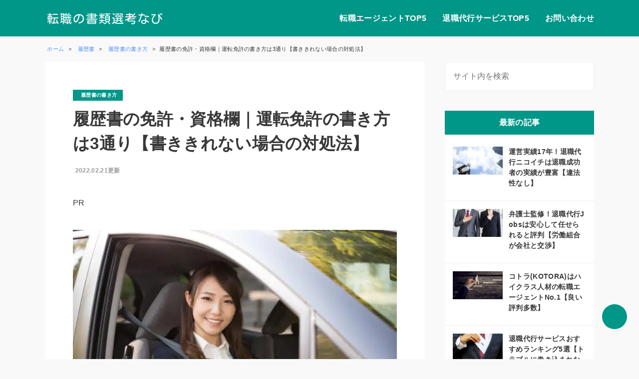

--- FILE ---
content_type: text/html; charset=UTF-8
request_url: https://shorui-senko.com/how-to-write-a-license/
body_size: 65265
content:
<!DOCTYPE html>
<html lang="ja">
<head prefix="og: http://ogp.me/ns#"><meta charset="UTF-8"><script>if(navigator.userAgent.match(/MSIE|Internet Explorer/i)||navigator.userAgent.match(/Trident\/7\..*?rv:11/i)){var href=document.location.href;if(!href.match(/[?&]nowprocket/)){if(href.indexOf("?")==-1){if(href.indexOf("#")==-1){document.location.href=href+"?nowprocket=1"}else{document.location.href=href.replace("#","?nowprocket=1#")}}else{if(href.indexOf("#")==-1){document.location.href=href+"&nowprocket=1"}else{document.location.href=href.replace("#","&nowprocket=1#")}}}}</script><script>class RocketLazyLoadScripts{constructor(){this.v="1.2.4",this.triggerEvents=["keydown","mousedown","mousemove","touchmove","touchstart","touchend","wheel"],this.userEventHandler=this._triggerListener.bind(this),this.touchStartHandler=this._onTouchStart.bind(this),this.touchMoveHandler=this._onTouchMove.bind(this),this.touchEndHandler=this._onTouchEnd.bind(this),this.clickHandler=this._onClick.bind(this),this.interceptedClicks=[],window.addEventListener("pageshow",t=>{this.persisted=t.persisted}),window.addEventListener("DOMContentLoaded",()=>{this._preconnect3rdParties()}),this.delayedScripts={normal:[],async:[],defer:[]},this.trash=[],this.allJQueries=[]}_addUserInteractionListener(t){if(document.hidden){t._triggerListener();return}this.triggerEvents.forEach(e=>window.addEventListener(e,t.userEventHandler,{passive:!0})),window.addEventListener("touchstart",t.touchStartHandler,{passive:!0}),window.addEventListener("mousedown",t.touchStartHandler),document.addEventListener("visibilitychange",t.userEventHandler)}_removeUserInteractionListener(){this.triggerEvents.forEach(t=>window.removeEventListener(t,this.userEventHandler,{passive:!0})),document.removeEventListener("visibilitychange",this.userEventHandler)}_onTouchStart(t){"HTML"!==t.target.tagName&&(window.addEventListener("touchend",this.touchEndHandler),window.addEventListener("mouseup",this.touchEndHandler),window.addEventListener("touchmove",this.touchMoveHandler,{passive:!0}),window.addEventListener("mousemove",this.touchMoveHandler),t.target.addEventListener("click",this.clickHandler),this._renameDOMAttribute(t.target,"onclick","rocket-onclick"),this._pendingClickStarted())}_onTouchMove(t){window.removeEventListener("touchend",this.touchEndHandler),window.removeEventListener("mouseup",this.touchEndHandler),window.removeEventListener("touchmove",this.touchMoveHandler,{passive:!0}),window.removeEventListener("mousemove",this.touchMoveHandler),t.target.removeEventListener("click",this.clickHandler),this._renameDOMAttribute(t.target,"rocket-onclick","onclick"),this._pendingClickFinished()}_onTouchEnd(){window.removeEventListener("touchend",this.touchEndHandler),window.removeEventListener("mouseup",this.touchEndHandler),window.removeEventListener("touchmove",this.touchMoveHandler,{passive:!0}),window.removeEventListener("mousemove",this.touchMoveHandler)}_onClick(t){t.target.removeEventListener("click",this.clickHandler),this._renameDOMAttribute(t.target,"rocket-onclick","onclick"),this.interceptedClicks.push(t),t.preventDefault(),t.stopPropagation(),t.stopImmediatePropagation(),this._pendingClickFinished()}_replayClicks(){window.removeEventListener("touchstart",this.touchStartHandler,{passive:!0}),window.removeEventListener("mousedown",this.touchStartHandler),this.interceptedClicks.forEach(t=>{t.target.dispatchEvent(new MouseEvent("click",{view:t.view,bubbles:!0,cancelable:!0}))})}_waitForPendingClicks(){return new Promise(t=>{this._isClickPending?this._pendingClickFinished=t:t()})}_pendingClickStarted(){this._isClickPending=!0}_pendingClickFinished(){this._isClickPending=!1}_renameDOMAttribute(t,e,r){t.hasAttribute&&t.hasAttribute(e)&&(event.target.setAttribute(r,event.target.getAttribute(e)),event.target.removeAttribute(e))}_triggerListener(){this._removeUserInteractionListener(this),"loading"===document.readyState?document.addEventListener("DOMContentLoaded",this._loadEverythingNow.bind(this)):this._loadEverythingNow()}_preconnect3rdParties(){let t=[];document.querySelectorAll("script[type=rocketlazyloadscript][data-rocket-src]").forEach(e=>{let r=e.getAttribute("data-rocket-src");if(r&&0!==r.indexOf("data:")){0===r.indexOf("//")&&(r=location.protocol+r);try{let i=new URL(r).origin;i!==location.origin&&t.push({src:i,crossOrigin:e.crossOrigin||"module"===e.getAttribute("data-rocket-type")})}catch(n){}}}),t=[...new Map(t.map(t=>[JSON.stringify(t),t])).values()],this._batchInjectResourceHints(t,"preconnect")}async _loadEverythingNow(){this.lastBreath=Date.now(),this._delayEventListeners(),this._delayJQueryReady(this),this._handleDocumentWrite(),this._registerAllDelayedScripts(),this._preloadAllScripts(),await this._loadScriptsFromList(this.delayedScripts.normal),await this._loadScriptsFromList(this.delayedScripts.defer),await this._loadScriptsFromList(this.delayedScripts.async);try{await this._triggerDOMContentLoaded(),await this._pendingWebpackRequests(this),await this._triggerWindowLoad()}catch(t){console.error(t)}window.dispatchEvent(new Event("rocket-allScriptsLoaded")),this._waitForPendingClicks().then(()=>{this._replayClicks()}),this._emptyTrash()}_registerAllDelayedScripts(){document.querySelectorAll("script[type=rocketlazyloadscript]").forEach(t=>{t.hasAttribute("data-rocket-src")?t.hasAttribute("async")&&!1!==t.async?this.delayedScripts.async.push(t):t.hasAttribute("defer")&&!1!==t.defer||"module"===t.getAttribute("data-rocket-type")?this.delayedScripts.defer.push(t):this.delayedScripts.normal.push(t):this.delayedScripts.normal.push(t)})}async _transformScript(t){if(await this._littleBreath(),!0===t.noModule&&"noModule"in HTMLScriptElement.prototype){t.setAttribute("data-rocket-status","skipped");return}return new Promise(navigator.userAgent.indexOf("Firefox/")>0||""===navigator.vendor?e=>{let r=document.createElement("script");[...t.attributes].forEach(t=>{let e=t.nodeName;"type"!==e&&("data-rocket-type"===e&&(e="type"),"data-rocket-src"===e&&(e="src"),r.setAttribute(e,t.nodeValue))}),t.text&&(r.text=t.text),r.hasAttribute("src")?(r.addEventListener("load",e),r.addEventListener("error",e)):(r.text=t.text,e());try{t.parentNode.replaceChild(r,t)}catch(i){e()}}:e=>{function r(){t.setAttribute("data-rocket-status","failed"),e()}try{let i=t.getAttribute("data-rocket-type"),n=t.getAttribute("data-rocket-src");i?(t.type=i,t.removeAttribute("data-rocket-type")):t.removeAttribute("type"),t.addEventListener("load",function r(){t.setAttribute("data-rocket-status","executed"),e()}),t.addEventListener("error",r),n?(t.removeAttribute("data-rocket-src"),t.src=n):t.src="data:text/javascript;base64,"+window.btoa(unescape(encodeURIComponent(t.text)))}catch(s){r()}})}async _loadScriptsFromList(t){let e=t.shift();return e&&e.isConnected?(await this._transformScript(e),this._loadScriptsFromList(t)):Promise.resolve()}_preloadAllScripts(){this._batchInjectResourceHints([...this.delayedScripts.normal,...this.delayedScripts.defer,...this.delayedScripts.async],"preload")}_batchInjectResourceHints(t,e){var r=document.createDocumentFragment();t.forEach(t=>{let i=t.getAttribute&&t.getAttribute("data-rocket-src")||t.src;if(i){let n=document.createElement("link");n.href=i,n.rel=e,"preconnect"!==e&&(n.as="script"),t.getAttribute&&"module"===t.getAttribute("data-rocket-type")&&(n.crossOrigin=!0),t.crossOrigin&&(n.crossOrigin=t.crossOrigin),t.integrity&&(n.integrity=t.integrity),r.appendChild(n),this.trash.push(n)}}),document.head.appendChild(r)}_delayEventListeners(){let t={};function e(e,r){!function e(r){!t[r]&&(t[r]={originalFunctions:{add:r.addEventListener,remove:r.removeEventListener},eventsToRewrite:[]},r.addEventListener=function(){arguments[0]=i(arguments[0]),t[r].originalFunctions.add.apply(r,arguments)},r.removeEventListener=function(){arguments[0]=i(arguments[0]),t[r].originalFunctions.remove.apply(r,arguments)});function i(e){return t[r].eventsToRewrite.indexOf(e)>=0?"rocket-"+e:e}}(e),t[e].eventsToRewrite.push(r)}function r(t,e){let r=t[e];Object.defineProperty(t,e,{get:()=>r||function(){},set(i){t["rocket"+e]=r=i}})}e(document,"DOMContentLoaded"),e(window,"DOMContentLoaded"),e(window,"load"),e(window,"pageshow"),e(document,"readystatechange"),r(document,"onreadystatechange"),r(window,"onload"),r(window,"onpageshow")}_delayJQueryReady(t){let e;function r(t){return t.split(" ").map(t=>"load"===t||0===t.indexOf("load.")?"rocket-jquery-load":t).join(" ")}function i(i){if(i&&i.fn&&!t.allJQueries.includes(i)){i.fn.ready=i.fn.init.prototype.ready=function(e){return t.domReadyFired?e.bind(document)(i):document.addEventListener("rocket-DOMContentLoaded",()=>e.bind(document)(i)),i([])};let n=i.fn.on;i.fn.on=i.fn.init.prototype.on=function(){return this[0]===window&&("string"==typeof arguments[0]||arguments[0]instanceof String?arguments[0]=r(arguments[0]):"object"==typeof arguments[0]&&Object.keys(arguments[0]).forEach(t=>{let e=arguments[0][t];delete arguments[0][t],arguments[0][r(t)]=e})),n.apply(this,arguments),this},t.allJQueries.push(i)}e=i}i(window.jQuery),Object.defineProperty(window,"jQuery",{get:()=>e,set(t){i(t)}})}async _pendingWebpackRequests(t){let e=document.querySelector("script[data-webpack]");async function r(){return new Promise(t=>{e.addEventListener("load",t),e.addEventListener("error",t)})}e&&(await r(),await t._requestAnimFrame(),await t._pendingWebpackRequests(t))}async _triggerDOMContentLoaded(){this.domReadyFired=!0,await this._littleBreath(),document.dispatchEvent(new Event("rocket-DOMContentLoaded")),await this._littleBreath(),window.dispatchEvent(new Event("rocket-DOMContentLoaded")),await this._littleBreath(),document.dispatchEvent(new Event("rocket-readystatechange")),await this._littleBreath(),document.rocketonreadystatechange&&document.rocketonreadystatechange()}async _triggerWindowLoad(){await this._littleBreath(),window.dispatchEvent(new Event("rocket-load")),await this._littleBreath(),window.rocketonload&&window.rocketonload(),await this._littleBreath(),this.allJQueries.forEach(t=>t(window).trigger("rocket-jquery-load")),await this._littleBreath();let t=new Event("rocket-pageshow");t.persisted=this.persisted,window.dispatchEvent(t),await this._littleBreath(),window.rocketonpageshow&&window.rocketonpageshow({persisted:this.persisted})}_handleDocumentWrite(){let t=new Map;document.write=document.writeln=function(e){let r=document.currentScript;r||console.error("WPRocket unable to document.write this: "+e);let i=document.createRange(),n=r.parentElement,s=t.get(r);void 0===s&&(s=r.nextSibling,t.set(r,s));let a=document.createDocumentFragment();i.setStart(a,0),a.appendChild(i.createContextualFragment(e)),n.insertBefore(a,s)}}async _littleBreath(){Date.now()-this.lastBreath>45&&(await this._requestAnimFrame(),this.lastBreath=Date.now())}async _requestAnimFrame(){return document.hidden?new Promise(t=>setTimeout(t)):new Promise(t=>requestAnimationFrame(t))}_emptyTrash(){this.trash.forEach(t=>t.remove())}static run(){let t=new RocketLazyLoadScripts;t._addUserInteractionListener(t)}}RocketLazyLoadScripts.run();</script>
	
	<meta name="viewport" content="width=device-width, initial-scale=1.0">
	<meta name='robots' content='max-image-preview:large' />



<!-- SEO SIMPLE PACK 3.2.1 -->
<title>履歴書の免許・資格欄｜運転免許の書き方は3通り【書ききれない場合の対処法】 |</title><link rel="preload" as="font" href="https://shorui-senko.com/wp-content/plugins/simple-blog-design-for-meril/build/fonts/icomoon.9babd236.ttf" crossorigin><style id="wpr-usedcss">img.emoji{display:inline!important;border:none!important;box-shadow:none!important;height:1em!important;width:1em!important;margin:0 .07em!important;vertical-align:-.1em!important;background:0 0!important;padding:0!important}:where(.wp-block-button__link).is-style-outline{border:2px solid;padding:.667em 1.333em}h1,h2,h3,h4{overflow-wrap:break-word}.wp-block-image{margin:0 0 1em}.wp-block-image img{height:auto;max-width:100%;vertical-align:bottom}.wp-block-image:not(.is-style-rounded) img,.wp-block-image:not(.is-style-rounded)>a{border-radius:inherit}.wp-block-image figure{margin:0}ol,p,ul{overflow-wrap:break-word}:where(p.has-text-color:not(.has-link-color)) a{color:inherit}.wp-block-table{margin:0 0 1em;overflow-x:auto}.wp-block-table table{border-collapse:collapse;width:100%}html :where(img[class*=wp-image-]){height:auto;max-width:100%}body{--wp--preset--color--black:#000000;--wp--preset--color--cyan-bluish-gray:#abb8c3;--wp--preset--color--white:#ffffff;--wp--preset--color--pale-pink:#f78da7;--wp--preset--color--vivid-red:#cf2e2e;--wp--preset--color--luminous-vivid-orange:#ff6900;--wp--preset--color--luminous-vivid-amber:#fcb900;--wp--preset--color--light-green-cyan:#7bdcb5;--wp--preset--color--vivid-green-cyan:#00d084;--wp--preset--color--pale-cyan-blue:#8ed1fc;--wp--preset--color--vivid-cyan-blue:#0693e3;--wp--preset--color--vivid-purple:#9b51e0;--wp--preset--gradient--vivid-cyan-blue-to-vivid-purple:linear-gradient(135deg,rgba(6, 147, 227, 1) 0%,rgb(155, 81, 224) 100%);--wp--preset--gradient--light-green-cyan-to-vivid-green-cyan:linear-gradient(135deg,rgb(122, 220, 180) 0%,rgb(0, 208, 130) 100%);--wp--preset--gradient--luminous-vivid-amber-to-luminous-vivid-orange:linear-gradient(135deg,rgba(252, 185, 0, 1) 0%,rgba(255, 105, 0, 1) 100%);--wp--preset--gradient--luminous-vivid-orange-to-vivid-red:linear-gradient(135deg,rgba(255, 105, 0, 1) 0%,rgb(207, 46, 46) 100%);--wp--preset--gradient--very-light-gray-to-cyan-bluish-gray:linear-gradient(135deg,rgb(238, 238, 238) 0%,rgb(169, 184, 195) 100%);--wp--preset--gradient--cool-to-warm-spectrum:linear-gradient(135deg,rgb(74, 234, 220) 0%,rgb(151, 120, 209) 20%,rgb(207, 42, 186) 40%,rgb(238, 44, 130) 60%,rgb(251, 105, 98) 80%,rgb(254, 248, 76) 100%);--wp--preset--gradient--blush-light-purple:linear-gradient(135deg,rgb(255, 206, 236) 0%,rgb(152, 150, 240) 100%);--wp--preset--gradient--blush-bordeaux:linear-gradient(135deg,rgb(254, 205, 165) 0%,rgb(254, 45, 45) 50%,rgb(107, 0, 62) 100%);--wp--preset--gradient--luminous-dusk:linear-gradient(135deg,rgb(255, 203, 112) 0%,rgb(199, 81, 192) 50%,rgb(65, 88, 208) 100%);--wp--preset--gradient--pale-ocean:linear-gradient(135deg,rgb(255, 245, 203) 0%,rgb(182, 227, 212) 50%,rgb(51, 167, 181) 100%);--wp--preset--gradient--electric-grass:linear-gradient(135deg,rgb(202, 248, 128) 0%,rgb(113, 206, 126) 100%);--wp--preset--gradient--midnight:linear-gradient(135deg,rgb(2, 3, 129) 0%,rgb(40, 116, 252) 100%);--wp--preset--duotone--dark-grayscale:url('#wp-duotone-dark-grayscale');--wp--preset--duotone--grayscale:url('#wp-duotone-grayscale');--wp--preset--duotone--purple-yellow:url('#wp-duotone-purple-yellow');--wp--preset--duotone--blue-red:url('#wp-duotone-blue-red');--wp--preset--duotone--midnight:url('#wp-duotone-midnight');--wp--preset--duotone--magenta-yellow:url('#wp-duotone-magenta-yellow');--wp--preset--duotone--purple-green:url('#wp-duotone-purple-green');--wp--preset--duotone--blue-orange:url('#wp-duotone-blue-orange');--wp--preset--font-size--small:13px;--wp--preset--font-size--medium:20px;--wp--preset--font-size--large:36px;--wp--preset--font-size--x-large:42px;background-color:var(--bg-color);color:var(--text-color);font-family:var(--default-font-family);letter-spacing:.02em;line-height:1.75;margin:0;-webkit-text-size-adjust:100%;-ms-text-size-adjust:100%}.sbd-inner-block-init{box-sizing:border-box}.sbd-inner-block-init dd,.sbd-inner-block-init dt,.sbd-inner-block-init>*{margin:1em 0!important}@media screen and (min-width:768px){.sbd-inner-block-init dd,.sbd-inner-block-init dt,.sbd-inner-block-init>*{margin:1.25em 0!important}}.sbd-inner-block-init>:first-child{margin-top:0!important}.sbd-inner-block-init>:last-child{margin-bottom:0!important}.sbd-inner-block-init p{padding:0!important}[class^=wp-block-sbd]{margin:0 0 1.5em}.wp-block-sbd-background-block,.wp-block-sbd-background-block-title,.wp-block-sbd-definition-list.sbd-list-border,.wp-block-sbd-list .sbd-list-border{padding:1.25em!important}@media screen and (min-width:768px){[class^=wp-block-sbd]{margin:0 0 2em}.wp-block-sbd-background-block,.wp-block-sbd-background-block-title,.wp-block-sbd-definition-list.sbd-list-border,.wp-block-sbd-list .sbd-list-border{padding:1.5em!important}}.sbd-bg-color.is-style-gray{background-color:#f5f5f5}.sbd-bg-color.is-style-yellow{background-color:#fffdeb}.wp-block-sbd-background-block,.wp-block-sbd-background-block-title{position:relative;background-color:#ffe9e9}.wp-block-sbd-background-block-title.is-style-gray .wp-block-sbd-heading:not([class^=is-style])::before{color:#5ba6f0}.wp-block-sbd-background-block-title.is-style-yellow .wp-block-sbd-heading:not([class^=is-style])::before{color:#33cb9c}.wp-block-sbd-heading>p{font-size:1.125em!important;font-weight:700!important;line-height:1.5!important}.wp-block-sbd-heading>*{line-height:1.5;margin:0!important}.wp-block-sbd-heading{display:flex}.wp-block-sbd-heading::before{font-family:sbd_icomoon;content:"";font-size:1.5em;margin-right:12px;flex:0 0 auto;color:#eb4141;line-height:1}.wp-block-sbd-list{padding:0;counter-reset:sbd-ol}.wp-block-sbd-list .sbd-list{margin:0!important;padding:0;list-style-type:none!important}.wp-block-sbd-list .sbd-list li{margin:.5em 0 1em;position:relative;line-height:1.5em}.wp-block-sbd-list .sbd-list li:first-child{margin-top:0}.wp-block-sbd-list .sbd-list li:last-child{margin-bottom:0}.wp-block-sbd-list .sbd-list-border{border:1px dashed gray}.wp-block-sbd-list ul.sbd-list>li{padding:0 0 0 1.25em}.wp-block-sbd-list ul.sbd-list>li::before{position:absolute;content:""!important;left:0!important;top:50%!important;transform:translateY(-50%)!important;background-color:#eab060!important;width:.5em;height:.5em}.wp-block-sbd-list ul.sbd-list>li::after{content:none}.wp-block-sbd-list ol.sbd-list>li{padding:0 0 0 2em}.wp-block-sbd-list ol.sbd-list>li::before{font-size:1em!important;position:absolute!important;left:0!important;display:block!important;box-sizing:content-box!important;width:1.5em!important;height:1.5em!important;padding:0!important;color:#fff!important;line-height:1.5!important;text-align:center!important;background-color:#eab060!important;border-radius:50%!important;content:counter(sbd-ol);counter-increment:sbd-ol;border:none!important;transform:scale(.8)!important}.wp-block-sbd-list ol.sbd-list>li::after{content:none}.wp-block-sbd-definition-list.sbd-list-border{border:1px dashed gray}.wp-block-sbd-definition-list-dt{background-color:inherit!important;font-weight:700;padding:0 0 0 12px!important;border-left:6px solid #eab060;margin:0}@media screen and (min-width:768px){.wp-block-sbd-definition-list-dt{border-width:8px}}.wp-block-sbd-definition-list-dd{font-weight:400;padding:0!important;border:none!important}.wp-block-sbd-table>table{min-width:100%;word-break:break-all;width:100%;border:none!important;background-color:#fff}.wp-block-sbd-table.sbd-table--scroll>table{overflow-x:scroll;-webkit-overflow-scrolling:touch;border-collapse:collapse;display:block}.wp-block-sbd-table.sbd-table--scroll>table td{min-width:130px!important;max-width:200px!important}.wp-block-sbd-table td{font-size:max(.8em, 12px)!important;vertical-align:middle!important;text-align:center!important;padding:.7em;border:1px solid #d2d2d2!important;background-color:#fff}.wp-block-sbd-table td a{display:inline-block;text-decoration:none;max-width:100%}.wp-block-sbd-table td a:hover{opacity:.8;transition:.3s}.wp-block-sbd-table td a[target=_blank]:after{content:none}.wp-block-sbd-table td img{margin:0 auto}.wp-block-sbd-table-horizontal tr:first-child td{background:#fdf7ef!important}.sbd-table--scroll .scroll-hint-icon{width:100px;height:100px;border-radius:50%;background:rgba(0,0,0,.8);padding:30px 20px 20px;z-index:10}.sbd-table--scroll .scroll-hint-icon::before{width:30px;height:30px}.sbd-table--scroll .scroll-hint-icon::after{top:15px}.sbd-table--scroll .scroll-hint-text{line-height:1.25}.wp-block-sbd-btn{text-align:center}.wp-block-sbd-btn .sbd-btn-copy{text-align:center;color:#434343;font-size:.75em;margin-bottom:.25em!important;padding:0;font-weight:700}.wp-block-sbd-btn .sbd-btn-copy::before{content:"＼";margin-right:1em;display:inline-block}.wp-block-sbd-btn .sbd-btn-copy::after{content:" ／";margin-left:1em;display:inline-block}.wp-block-sbd-btn .sbd-btn-copy:empty{display:none}.wp-block-sbd-btn .sbd-btn>a,.wp-block-sbd-btn .sbd-btn>span,.wp-block-sbd-btn a.sbd-btn,.wp-block-sbd-btn span.sbd-btn{color:#fff!important;background-color:#434343;border:0;border-radius:3px;box-shadow:0 -4px 0 rgba(0,0,0,.1) inset;cursor:pointer;display:inline-block;font-weight:700;padding:.75em 2.5em;text-align:center;text-decoration:none;overflow-wrap:break-word;display:inline-block;min-width:25%;position:relative;box-sizing:border-box}.wp-block-sbd-btn .sbd-btn>a::after,.wp-block-sbd-btn .sbd-btn>span::after,.wp-block-sbd-btn a.sbd-btn::after,.wp-block-sbd-btn span.sbd-btn::after{content:""!important;width:6px;height:6px;border-top:2px solid #fff;border-right:2px solid #fff;transform:rotate(45deg) translateY(-50%);margin-left:1em;position:absolute;right:1.5em;top:50%}.wp-block-sbd-btn .sbd-btn>a:hover,.wp-block-sbd-btn .sbd-btn>span:hover,.wp-block-sbd-btn a.sbd-btn:hover,.wp-block-sbd-btn span.sbd-btn:hover{opacity:.8;transition:.3s}.wp-block-sbd-btn .sbd-btn-75>a,.wp-block-sbd-btn .sbd-btn-75>span,.wp-block-sbd-btn a.sbd-btn-75,.wp-block-sbd-btn span.sbd-btn-75{min-width:75%}.wp-block-sbd-btn .sbd-btn-circle>a,.wp-block-sbd-btn .sbd-btn-circle>span,.wp-block-sbd-btn a.sbd-btn-circle,.wp-block-sbd-btn span.sbd-btn-circle{border-radius:99px}.wp-block-sbd-btn.is-style-sbd-btn-red .sbd-btn>a,.wp-block-sbd-btn.is-style-sbd-btn-red .sbd-btn>span,.wp-block-sbd-btn.is-style-sbd-btn-red a.sbd-btn,.wp-block-sbd-btn.is-style-sbd-btn-red span.sbd-btn{background-color:#eb4141}.wp-block-sbd-btn.is-style-sbd-btn-red .sbd-btn-copy{color:#eb4141}.sbd-balloon{display:flex;align-items:flex-start}.sbd-balloon__profile{text-align:center}.sbd-balloon__icon{margin:0;width:60px;height:60px}@media screen and (min-width:768px){.sbd-balloon__icon{width:80px;height:80px}#l-breadcrumb+#l-main-container{margin-top:0}}.sbd-balloon__img{border-radius:50%;max-width:100%;padding:0!important}.sbd-balloon__name{font-size:.6em;margin-top:.5em;line-height:1}.sbd-balloon__text-box{padding:1.25em!important;position:relative;border-radius:10px;word-wrap:break-word!important;flex:0 1 auto;margin-top:.25em}.sbd-balloon__text-box::after,.sbd-balloon__text-box::before{top:12px;border:solid transparent;content:" ";height:0;width:0;position:absolute;pointer-events:none}.sbd-balloon__text-box::before{border-width:11px;margin-top:8px;border-color:transparent #e7e7e7}.sbd-balloon__text-box::after{border-width:8px;margin-top:11px;border-color:transparent #e7e7e7}.sbd-balloon--l .sbd-balloon__text-box{margin-left:1em}.sbd-balloon--l .sbd-balloon__text-box::after,.sbd-balloon--l .sbd-balloon__text-box::before{right:100%;border-left:none}.sbd-balloon--green .sbd-balloon__text-box{background-color:#e8fff8;border-color:#33cb9c!important}.sbd-balloon--green .sbd-balloon__text-box::after,.sbd-balloon--green .sbd-balloon__text-box::before{border-color:transparent #33cb9c}.sbd-balloon--green .sbd-balloon__text-box::after{border-color:transparent #e8fff8}.sbd-balloon--flat .sbd-balloon__text-box,.sbd-balloon--flat .sbd-balloon__text-box::before{border:none}@font-face{font-family:sbd_icomoon;src:url(https://shorui-senko.com/wp-content/plugins/simple-blog-design-for-meril/build/fonts/icomoon.53f6ef57.eot);src:url(https://shorui-senko.com/wp-content/plugins/simple-blog-design-for-meril/build/fonts/icomoon.53f6ef57.eot#iefix) format("embedded-opentype"),url(https://shorui-senko.com/wp-content/plugins/simple-blog-design-for-meril/build/fonts/icomoon.9babd236.ttf) format("truetype"),url(https://shorui-senko.com/wp-content/plugins/simple-blog-design-for-meril/build/fonts/icomoon.609913a8.woff) format("woff"),url([data-uri]#icomoon) format("svg");font-weight:400;font-style:normal;font-display:swap}.sbd-text-bold{font-weight:700!important}.sbd-text-red{font-weight:700!important;color:#eb4141!important}.sbd-text-bg-yellow{font-weight:700!important;background-color:#ffffaf!important}@keyframes scroll-hint-appear{0%{transform:translateX(40px);opacity:0}10%{opacity:1}100%,50%{transform:translateX(-40px);opacity:0}}.scroll-hint.is-right-scrollable{background:linear-gradient(270deg,rgba(0,0,0,.15) 0,rgba(0,0,0,0) 16px,rgba(0,0,0,0))}.scroll-hint.is-right-scrollable.is-left-scrollable{background:linear-gradient(90deg,rgba(0,0,0,.15) 0,rgba(0,0,0,0) 16px,rgba(0,0,0,0)),linear-gradient(270deg,rgba(0,0,0,.15) 0,rgba(0,0,0,0) 16px,rgba(0,0,0,0))}.scroll-hint.is-left-scrollable{background:linear-gradient(90deg,rgba(0,0,0,.15) 0,rgba(0,0,0,0) 16px,rgba(0,0,0,0))}.scroll-hint-icon{position:absolute;top:calc(50% - 25px);left:calc(50% - 60px);box-sizing:border-box;width:120px;height:80px;border-radius:5px;transition:opacity .3s;opacity:0;background:rgba(0,0,0,.7);text-align:center;padding:20px 10px 10px}.scroll-hint-icon-wrap{position:absolute;top:0;left:0;width:100%;height:100%;max-height:100%;pointer-events:none}.scroll-hint-text{font-size:10px;color:#fff;margin-top:5px}.scroll-hint-icon-wrap.is-active .scroll-hint-icon{opacity:.8}.scroll-hint-icon:before{display:inline-block;width:40px;height:40px;color:#fff;vertical-align:middle;text-align:center;content:"";background-size:contain;background-position:center center;background-repeat:no-repeat;background-image:url([data-uri])}.scroll-hint-icon:after{content:"";width:34px;height:14px;display:block;position:absolute;top:10px;left:50%;margin-left:-20px;background-repeat:no-repeat;background-image:url([data-uri]);opacity:0;transition-delay:2.4s}.scroll-hint-icon-wrap.is-active .scroll-hint-icon:after{opacity:1}.scroll-hint-icon-wrap.is-active .scroll-hint-icon:before{animation:1.2s linear scroll-hint-appear;animation-iteration-count:2}.wpus_front_list{position:fixed;left:0;top:64px;z-index:999999999}.wpus_front_list ul{margin:0;list-style:none;padding:10px;background-color:#333;width:300px;max-height:200px;overflow:hidden auto;position:absolute;left:-350px;transition:all .4s}.wpus_front_list ul.visible{left:0}.wpus_front_list ul li{margin-bottom:5px;line-height:1}.wpus_front_list ul li:last-child{margin-bottom:0}.wpus_front_list ul li a{font-size:16px;text-transform:capitalize;color:#fff;margin:0;padding:0;line-height:16px}.wpus_front_list ul li a:hover{opacity:.8}:root{--wp--preset--font-size--normal:16px;--wp--preset--font-size--huge:42px;--bg-color:#f9f9f9;--bg-color-footter:#fff;--bg-color-header:#fff;--border-color:#efefef;--default-font-family:"Noto Sans JP",sans-serif;--default-font-size:16px;--f1:2.074rem;--f2:1.728rem;--f3:1.44rem;--f4:1.2rem;--f5:1rem;--f6:0.875rem;--f6-plus:max(0.75rem, 12px);--f7:max(0.694rem, 10px);--fmin:10px;--gray-text-color:#9b9b9b;--link-color:#538fff;--main-color:#383838;--paddong-body-side:1rem;--sub-color:#707070;--text-color:#383838;--text-color-footer:#383838;--text-color-header:#383838;--the-max-width:1100px;--main-color:#009688;--bg-color-header:#009688;--text-color-header:#fff;--sub-color:#80cbc4;--bg-color-footter:#80cbc4;--text-color-footer:#fff}html{border:0;-webkit-box-sizing:border-box;box-sizing:border-box;font-size:var(--default-font-size);font-weight:400;margin:0;padding:0;vertical-align:baseline;word-wrap:break-word}a,body,code,dd,div,dl,dt,h1,h2,h3,h4,img,li,ol,p,span,table,td,tr,ul{border:0;-webkit-box-sizing:border-box;box-sizing:border-box;font-weight:400;margin:0;padding:0;vertical-align:baseline}h1,h2,h3,h4,p{word-break:break-all}article,aside,figure,footer,header,nav,section{-webkit-box-sizing:border-box;box-sizing:border-box;display:block;margin:0}ol,ul{list-style:none;list-style-type:none}a{color:var(--link-color)}img{height:auto;image-rendering:-webkit-optimize-contrast;max-width:100%;vertical-align:bottom}input:focus,select:focus{outline:0}#l-breadcrumb{margin-bottom:1em;margin-top:1em}#l-breadcrumb+#l-main-container{margin-top:0}#l-main-container{margin-bottom:80px;margin-top:32px}@media screen and (min-width:768px){#l-main-container{-webkit-box-pack:justify;display:-webkit-box;display:-ms-flexbox;display:flex;-ms-flex-pack:justify;justify-content:space-between;margin-bottom:96px;margin-top:40px}}#l-main{-webkit-box-flex:0;-ms-flex:0 0 calc(71% - 20px);flex:0 0 calc(71% - 20px);overflow:hidden}#l-main>:not(:first-child){margin-top:32px}.l-contents{padding:0 var(--paddong-body-side);width:100%}.l-side-contents:not(:empty)+.l-side-contents{margin-top:32px}@media screen and (max-width:767px){#l-side{margin-top:40px}.l-contents--sp-full{padding-left:0;padding-right:0}.l-side-contents{padding:0 var(--paddong-body-side);width:100%}}@media screen and (min-width:768px){#l-main>:not(:first-child){margin-top:40px}#l-side{-webkit-box-flex:0;-ms-flex:0 0 calc(29% - 20px);flex:0 0 calc(29% - 20px)}.l-contents{margin:0 auto;max-width:calc(var(--the-max-width) + var(--paddong-body-side) + var(--paddong-body-side))}.l-side-contents:not(:empty)+.l-side-contents{margin-top:40px}.l-side-contents--sticky{position:sticky;top:40px}}.l-side-widget+.l-side-widget{margin-top:32px}.l-contents-inner-s{padding-bottom:32px;padding-top:32px}@media screen and (min-width:768px){.l-side-widget+.l-side-widget{margin-top:40px}.l-contents-inner-s{padding-bottom:40px;padding-top:40px}}.p-article{background-color:#fff;padding:2.5em 0}@media screen and (min-width:768px){.p-article{padding:3.5em 0}}.p-article__inner{margin:2.5em 0 0;padding:0 1em}.p-article__inner:first-child{margin-top:0}.p-article__grid{-webkit-column-gap:12px;-moz-column-gap:12px;column-gap:12px;display:grid;grid-template:"g-article__category g-article__category" auto "g-article__title g-article__title" auto "g-article__date g-article__tags" auto/minmax(110px,33%) 1fr;row-gap:12px}.p-article__category-area{grid-area:g-article__category}.p-article__title-area{grid-area:g-article__title;margin-bottom:12px}@media screen and (min-width:768px){.p-article__inner{padding:0 3.5em}.p-article__grid{-webkit-column-gap:24px;-moz-column-gap:24px;column-gap:24px;grid-template:"g-article__category g-article__category" auto "g-article__title g-article__title" auto "g-article__date g-article__tags" auto/minmax(110px,auto) 1fr}.p-article__title-area{margin-bottom:8px}}.p-article__date-area{grid-area:g-article__date}.p-article__img-area{margin:2.5em 0 0}.p-article__footer{margin-top:3.5em}@media screen and (min-width:768px){.p-article__footer{margin-top:4.5em}}.p-article__text-area>*{margin-bottom:2em;margin-top:2em;max-width:100%}.p-article__text-area>:first-child{margin-top:0}.p-article__text-area>:last-child{margin-bottom:0}.p-article__text-area>ul{list-style-type:disc;padding-left:1em}.p-article__text-area>ul li{padding:.2em 0}.p-article__text-area>ol{padding-left:1em}.p-article__text-area>ol li{list-style-type:decimal;padding:.2em 0}.p-article__text-area>img{max-width:100%;width:auto}.p-article__text-area>figure{margin-left:auto;margin-right:auto;text-align:center}.p-article__text-area table{border:1px solid var(--gray-text-color);border-collapse:collapse;letter-spacing:0;width:100%}.p-article__text-area table td{border:1px solid var(--gray-text-color);border-collapse:collapse;letter-spacing:0;padding:1em;text-align:left;vertical-align:top;width:auto}.p-article__text-area>h2,.p-related__ttl{font-size:var(--f3);font-weight:700;line-height:1.5;margin-bottom:-.75rem;margin-top:2.08em}@media screen and (min-width:768px){.p-article__text-area>h2,.p-related__ttl{font-size:var(--f2);margin-top:2.32em}}.p-article__text-area>h3,.p-article__text-area>h4{font-weight:700;line-height:1.5;margin-bottom:-.25rem}.p-article__text-area>h3{font-size:var(--f4);margin-top:2.5rem}@media screen and (min-width:768px){.p-article__text-area>h3{font-size:var(--f3);margin-top:3rem}}.p-article__text-area>h4{font-size:var(--f5);margin-top:2.5rem}.p-heading-default .p-article__text-area>h2,.p-heading-default .p-related__ttl{background-color:var(--bg-color);padding:.87em .87em .87em 1.21em;position:relative}.p-heading-default .p-article__text-area>h2::before,.p-heading-default .p-related__ttl::before{background-color:var(--main-color);content:"";height:1.44em;left:0;position:absolute;top:50%;-webkit-transform:translateY(-50%);transform:translateY(-50%);width:8px}@media screen and (min-width:768px){.p-article__text-area>h4{font-size:var(--f4);margin-top:3rem}.p-heading-default .p-article__text-area>h2,.p-heading-default .p-related__ttl{padding:.87em .87em .87em 1.44em}.p-heading-default .p-article__text-area>h2::before,.p-heading-default .p-related__ttl::before{width:10px}}.p-heading-default .p-article__text-area>h3{border-bottom:1px dashed var(--main-color);border-left:solid 5px var(--main-color);padding:.25em 0 .5em 1em}.p-heading-default .p-article__text-area>h4{border-bottom:1px dashed var(--main-color);padding-bottom:.5em}.c-article-ttl{font-size:var(--f3);font-weight:700;line-height:1.5}@media screen and (min-width:768px){.c-article-ttl{font-size:var(--f1)}}.c-category{background-color:var(--main-color);color:#fff;display:inline-block;font-size:var(--fmin);font-weight:700;line-height:1;padding:.35rem .5rem;text-decoration:none}.c-category span{font-weight:700}form #submit{background-color:#fff;border:1px solid var(--link-color);border-radius:35px;color:var(--link-color);display:-webkit-inline-box;display:-ms-inline-flexbox;display:inline-flex;font-size:var(--f7);font-weight:700;line-height:1;padding:.625em 2em;text-decoration:none;-webkit-transition:.3s ease-out;transition:all .3s ease-out;background-color:#fff}form #submit::after{content:"\f054";font-family:"Font Awesome 5 Free";margin-left:.4em}form #submit:hover{background-color:var(--link-color);color:#fff}.c-img-fixed-ratio{height:auto;position:relative;width:100%}.c-img-fixed-ratio::before{content:"";display:block;padding-top:calc(100% / 16 * 9)}.c-img-fixed-ratio img{bottom:0;height:auto;left:0;margin:auto;max-height:100%;max-width:100%;position:absolute;right:0;top:0;width:auto}.c-hover-slideline{position:relative}.c-hover-slideline::after{background:var(--text-color-header);bottom:0;content:"";height:1px;left:0;position:absolute;-webkit-transform:scale(0,1);transform:scale(0,1);-webkit-transform-origin:left top;transform-origin:left top;-webkit-transition:-webkit-transform .3s ease-in-out;transition:-webkit-transform .3s ease-in-out;transition:transform .3s ease-in-out;transition:transform .3s ease-in-out,-webkit-transform .3s ease-in-out;width:100%}.c-hover-slideline:hover::after{-webkit-transform:scale(1,1);transform:scale(1,1)}.c-hover-shadow:hover{-webkit-box-shadow:3px 3px 12px -2px rgba(0,0,0,.1);box-shadow:3px 3px 12px -2px rgba(0,0,0,.1);-webkit-transform:translateY(-4px);transform:translateY(-4px);-webkit-transition:.3s;transition:.3s}.c-hover-opacity:hover{opacity:.8;-webkit-transition:.3s;transition:.3s}.c-hover-underline:hover{text-decoration:underline;-webkit-transition:.3s;transition:.3s}.p-breadcrumb{font-size:var(--f7)}.p-breadcrumb__list{align-items:center;-webkit-box-align:center;display:-webkit-box;display:-ms-flexbox;display:flex;-ms-flex-align:center;-webkit-overflow-scrolling:touch;overflow-x:scroll;white-space:nowrap;word-break:keep-all}.p-breadcrumb__list a{text-decoration:none}.p-breadcrumb__list li:not(:last-of-type)::after{content:">";padding:0 .75em}.p-page-top{bottom:40px;position:fixed;right:16px;z-index:1000}@media screen and (min-width:768px){.c-category{padding:.375rem .75rem}.p-page-top{bottom:60px;right:24px}}.p-page-top__link{align-items:center;background-color:var(--main-color);border-radius:50%;-webkit-box-align:center;-webkit-box-pack:center;color:#fff;display:-webkit-box;display:-ms-flexbox;display:flex;-ms-flex-align:center;-ms-flex-pack:center;font-size:1.2rem;height:50px;justify-content:center;width:50px}.p-toc{background-color:var(--bg-color);padding:2.5em 1.25em}@media screen and (min-width:768px){.p-toc{padding:3.5em 2.5em}}.p-toc__title{font-size:var(--f4);font-weight:700;text-align:center}.p-toc__title+.p-toc__list{margin-top:32px}.p-toc__list{counter-reset:toc;font-size:var(--f6);margin-bottom:-16px}.p-toc__list--side>li::before{top:.3em}.p-toc__list--side li a{padding:2px 6px}.p-toc__list li{margin-bottom:16px;position:relative}.p-toc__list li a{color:var(--text-color);display:block;text-decoration:none;-webkit-transition:.3s;transition:.3s}.p-toc__list>li{padding:0 0 0 2em}.p-toc__list>li>a{font-weight:700}.p-toc__list>li::before{background-color:var(--main-color);border:none;border-radius:50%;-webkit-box-sizing:content-box;box-sizing:content-box;color:#fff;content:counter(toc);counter-increment:toc;display:block;font-size:1em;height:1.5em;left:0;line-height:1.5;padding:0;position:absolute;text-align:center;top:.2em;-webkit-transform:scale(.8);transform:scale(.8);width:1.5em}.p-toc__h3{margin-top:16px}.p-toc__h3>li{margin-bottom:8px}.p-toc__h3>li a{align-items:flex-start;-webkit-box-align:start;display:-webkit-box;display:-ms-flexbox;display:flex;-ms-flex-align:start}.p-toc__h3>li a::before{border:5px solid transparent;border-left:8px solid #555;content:"";margin-top:.5em}.p-toc__highlight{background-color:#e1ecff;font-weight:700!important}.p-search-form{position:relative}.p-search-form__field{background-color:#fff!important;border:1px solid var(--border-color);-webkit-box-sizing:border-box;box-sizing:border-box;color:var(--gray-text-color);font-size:1rem;padding:1em;width:100%}.p-search-form__submitn{background:0 0;border:none;cursor:pointer;display:inline-block;position:absolute;right:1em;top:50%;-webkit-transform:translateY(-50%);transform:translateY(-50%)}.p-card-list{display:-webkit-box;display:-ms-flexbox;display:flex;-ms-flex-wrap:wrap;flex-wrap:wrap;margin:2em -12px -12px 0}.p-card-list>*{-webkit-box-flex:0;-ms-flex:0 0 calc(100% / 2 - 12px);flex:0 0 calc(100% / 2 - 12px);margin:0 12px 12px 0}.p-card{background-color:#fff;-webkit-box-shadow:3px 3px 12px -2px rgba(0,0,0,.05);box-shadow:3px 3px 12px -2px rgba(0,0,0,.05)}.p-card__link-area{text-decoration:none}.p-card__title{color:var(--text-color);font-size:var(--f6-plus);font-weight:700;padding:1em}.p-footer{background-color:var(--bg-color-footter);color:var(--text-color-footer)}.p-footer__privacy-area:not(:first-child){margin-top:24px}@media screen and (min-width:768px){.p-card-list{margin:2em -20px -20px 0}.p-card-list>*{-webkit-box-flex:0;-ms-flex:0 0 calc(100% / 3 - 20px);flex:0 0 calc(100% / 3 - 20px);margin:0 20px 20px 0}.p-footer__privacy-area:not(:first-child){margin-top:32px}}.p-footer__privacy{font-size:var(--f7);text-align:center}.p-header{background-color:var(--bg-color-header)}.p-header__inner{align-items:center;-webkit-box-align:center;display:-webkit-box;display:-ms-flexbox;display:flex;-ms-flex-align:center;padding-bottom:1.25em;padding-top:1.25em}.p-header__logo-area{max-width:80%}@media screen and (min-width:768px){.p-header__inner{-webkit-box-pack:justify;-ms-flex-pack:justify;justify-content:space-between}.p-header__logo-area{margin-right:40px;max-width:500px;min-width:100px}}.p-header__logo-area a{display:block}.p-header__logo-title{margin:0}.p-header__logo-link{color:var(--text-color-header);display:inline-block;font-size:var(--f3);font-weight:700;line-height:1;text-decoration:none}@media screen and (min-width:768px){.p-header__logo-link{font-size:var(--f1)}}.p-list-simple-unit{display:grid;grid-template-columns:1fr;padding:.5em 0}.p-list-simple__inner{-webkit-column-gap:12px;-moz-column-gap:12px;column-gap:12px;display:grid;grid-template:"g-list-simple__img g-list-simple__title" auto "g-list-simple__img g-list-simple__date" auto/minmax(100px,33%) 1fr;padding:1em;row-gap:8px}.p-list-simple:not(:last-of-type){border-bottom:1px solid var(--border-color)}.p-list-simple__img-area{grid-area:g-list-simple__img}.p-list-simple__title-area{grid-area:g-list-simple__title;text-decoration:none}.p-list-simple__title{color:var(--text-color);font-size:var(--f6);font-weight:700}.p-category-list{display:-webkit-box;display:-ms-flexbox;display:flex;-ms-flex-wrap:wrap;flex-wrap:wrap;margin:0 -4px -4px 0}.p-category-list>*{line-height:1;margin:0 4px 4px 0}.p-mainmenu a{color:var(--text-color-header);font-weight:700;text-decoration:none;-webkit-transition:.3s;transition:.3s}.p-mainmenu>ul{display:-webkit-box;display:-ms-flexbox;display:flex;-ms-flex-wrap:wrap;flex-wrap:wrap;margin:0 -32px 0 0}.p-mainmenu>ul>li{-webkit-box-flex:0;-ms-flex:0 0 auto;flex:0 0 auto;line-height:2;margin:0 32px 0 0}@media screen and (max-width:767px){.p-menu-btn{cursor:pointer;height:18px;position:fixed;right:1.25em;text-align:center;top:1.25em;-webkit-transition:.3s ease-out;transition:all .3s ease-out;width:18px;z-index:9999}.p-menu-btn,.p-menu-btn span{display:inline-block;-webkit-transition:.4s;transition:all .4s}.p-menu-btn span{background-color:var(--text-color-header);border-radius:5px;height:2px;left:0;margin:auto;position:absolute;right:0;width:18px}.p-menu-btn span:first-of-type{top:2px}.p-menu-btn span:nth-of-type(2){bottom:8px}.p-menu-btn span:nth-of-type(3){bottom:2px}.is-menu-open .p-menu-btn span{background-color:#fff}.is-menu-open .p-menu-btn span:first-of-type{-webkit-transform:translateY(6px) rotate(-45deg);transform:translateY(6px) rotate(-45deg)}.is-menu-open .p-menu-btn span:nth-of-type(2){opacity:0}.is-menu-open .p-menu-btn span:nth-of-type(3){-webkit-transform:translateY(-6px) rotate(45deg);transform:translateY(-6px) rotate(45deg)}.p-sitenav-sp{background:var(--main-color);height:100%;left:0;margin-top:-200px;opacity:0;overflow:auto;overflow-y:auto;padding:60px 40px 40px;position:fixed;top:0;-webkit-transition:.5s;transition:all .5s;visibility:hidden;width:100%;z-index:-1}.is-menu-open .p-sitenav-sp{margin-top:0;opacity:1;visibility:visible;z-index:2000}.p-mainmenu-sp li+li{margin-top:16px}.p-mainmenu-sp a{align-items:center;-webkit-box-align:center;color:#fff;display:-webkit-box;display:-ms-flexbox;display:flex;-ms-flex-align:center;text-decoration:none}.p-mainmenu-sp>ul{overflow:hidden;overflow-wrap:break-word;overflow-y:scroll}.p-mainmenu-sp>ul>li a::before{background-color:#fff;border-radius:50%;content:"";display:block;height:.5em;margin-right:1em;width:.5em}.u-sp-hdn{display:none}}.p-footer-menu{text-align:center}.p-footer-menu ul{margin:0 -1em -1em 0}.p-footer-menu li{display:inline-block;font-size:var(--f6);line-height:1;margin:0 1em 1em 0}.p-footer-menu li+li::before{content:"|";display:inline-block;padding-right:1em}.p-footer-menu a{color:var(--text-color-footer);text-decoration:none}.p-widget__box{background-color:#fff;padding:1.5em}.p-widget__box--max-height{max-height:70vh;overflow-y:scroll}.p-widget__box--nopadding{padding:0!important}.p-widget__ttl{background-color:var(--main-color);color:#fff;font-weight:700;line-height:1;padding:1em;text-align:center}.p-widget>div:not(.p-profile):not(.p-ad-unit),.p-widget>ul{background-color:#fff;padding:1.5em}form input[type=number],form input[type=search],form input[type=text],form input[type=time],form input[type=url],form select,form textarea{background-color:var(--bg-color);border:0;border:1px solid var(--border-color);-webkit-box-shadow:none;box-shadow:none;-webkit-box-sizing:border-box;box-sizing:border-box;color:var(--text-color);display:block;font-size:1em;line-height:1.5;padding:1em;-webkit-transition:none;transition:ease;width:100%}.u-text-aside{color:var(--gray-text-color);font-size:var(--f7);font-weight:700}@media screen and (min-width:768px){.u-pc-hdn{display:none}.u-text-aside{font-size:var(--f6-plus)}}.u-text-aside>span{font-weight:700}.u-lineh-s{line-height:1.5}.u-mr-icon{margin-right:.4em}</style>
<meta name="description" content="履歴書の免許や資格の書き方を迷っている人必見！この記事では、履歴書の免許・資格の正しい書き方を解説します。実は、運転免許によって書き方が違うので注意が必要です。記事を参考にすれば、あなたに合った免許・資格の書き方が分かります。">
<meta name="keywords" content="転職,履歴書,職務経歴書">
<link rel="canonical" href="https://shorui-senko.com/how-to-write-a-license/">
<meta property="og:locale" content="ja_JP">
<meta property="og:type" content="article">
<meta property="og:image" content="https://shorui-senko.com/wp-content/uploads/shutterstock_169034918.jpg">
<meta property="og:title" content="履歴書の免許・資格欄｜運転免許の書き方は3通り【書ききれない場合の対処法】 |">
<meta property="og:description" content="履歴書の免許や資格の書き方を迷っている人必見！この記事では、履歴書の免許・資格の正しい書き方を解説します。実は、運転免許によって書き方が違うので注意が必要です。記事を参考にすれば、あなたに合った免許・資格の書き方が分かります。">
<meta property="og:url" content="https://shorui-senko.com/how-to-write-a-license/">
<meta property="og:site_name" content="転職の書類選考なび">
<meta name="twitter:card" content="summary">
<!-- Google Analytics (gtag.js) -->
<script type="rocketlazyloadscript" async data-rocket-src="https://www.googletagmanager.com/gtag/js?id=UA-177572755-1"></script>
<script type="rocketlazyloadscript">
	window.dataLayer = window.dataLayer || [];
	function gtag(){dataLayer.push(arguments);}
	gtag("js", new Date());
	gtag("config", "UA-177572755-1");
</script>
	<!-- / SEO SIMPLE PACK -->

<style id='wp-emoji-styles-inline-css'></style>

<style id='classic-theme-styles-inline-css'></style>
<style id='global-styles-inline-css'></style>







<style id='rocket-lazyload-inline-css'>
.rll-youtube-player{position:relative;padding-bottom:56.23%;height:0;overflow:hidden;max-width:100%;}.rll-youtube-player:focus-within{outline: 2px solid currentColor;outline-offset: 5px;}.rll-youtube-player iframe{position:absolute;top:0;left:0;width:100%;height:100%;z-index:100;background:0 0}.rll-youtube-player img{bottom:0;display:block;left:0;margin:auto;max-width:100%;width:100%;position:absolute;right:0;top:0;border:none;height:auto;-webkit-transition:.4s all;-moz-transition:.4s all;transition:.4s all}.rll-youtube-player img:hover{-webkit-filter:brightness(75%)}.rll-youtube-player .play{height:100%;width:100%;left:0;top:0;position:absolute;background:url(https://shorui-senko.com/wp-content/plugins/wp-rocket/assets/img/youtube.png) no-repeat center;background-color: transparent !important;cursor:pointer;border:none;}
</style>
<script type="rocketlazyloadscript" data-rocket-src="https://shorui-senko.com/wp-includes/js/jquery/jquery.min.js?ver=3.7.1" id="jquery-core-js" defer></script>
<script type="rocketlazyloadscript" data-rocket-src="https://shorui-senko.com/wp-includes/js/jquery/jquery-migrate.min.js?ver=3.4.1" id="jquery-migrate-js" defer></script>
<link rel="https://api.w.org/" href="https://shorui-senko.com/wp-json/" /><link rel="alternate" type="application/json" href="https://shorui-senko.com/wp-json/wp/v2/posts/814" /><link rel="EditURI" type="application/rsd+xml" title="RSD" href="https://shorui-senko.com/xmlrpc.php?rsd" />
<meta name="generator" content="WordPress 6.4.7" />
<link rel='shortlink' href='https://shorui-senko.com/?p=814' />
<link rel="alternate" type="application/json+oembed" href="https://shorui-senko.com/wp-json/oembed/1.0/embed?url=https%3A%2F%2Fshorui-senko.com%2Fhow-to-write-a-license%2F" />
<link rel="alternate" type="text/xml+oembed" href="https://shorui-senko.com/wp-json/oembed/1.0/embed?url=https%3A%2F%2Fshorui-senko.com%2Fhow-to-write-a-license%2F&#038;format=xml" />
		<script type="rocketlazyloadscript" data-rocket-type="text/javascript">
				(function(c,l,a,r,i,t,y){
					c[a]=c[a]||function(){(c[a].q=c[a].q||[]).push(arguments)};t=l.createElement(r);t.async=1;
					t.src="https://www.clarity.ms/tag/"+i+"?ref=wordpress";y=l.getElementsByTagName(r)[0];y.parentNode.insertBefore(t,y);
				})(window, document, "clarity", "script", "bjpv307zx6");
		</script>
			<style type="text/css"></style>

		<noscript><style id="rocket-lazyload-nojs-css">.rll-youtube-player, [data-lazy-src]{display:none !important;}</style></noscript></head>


	<body class="post-template-default single single-post postid-814 single-format-standard p-heading-default p-rinker-default" >


			
	<header id="l-header" class="p-header">
		<div id="js-sp-nav" class="l-contents p-header__inner">

			<!-- ロゴ -->
			<div class="p-header__logo-area">
								<div class="p-header__logo-title">
											<a  class="p-header__logo-link" href='https://shorui-senko.com/' title='転職の書類選考なび' rel='home'><img width="242" height="30" src="data:image/svg+xml,%3Csvg%20xmlns='http://www.w3.org/2000/svg'%20viewBox='0%200%20242%2030'%3E%3C/svg%3E" alt='' data-lazy-src="https://shorui-senko.com/wp-content/uploads/logo-white.svg"><noscript><img width="242" height="30" src='https://shorui-senko.com/wp-content/uploads/logo-white.svg' alt=''></noscript></a>
									</div>
			</div>

			<!-- メニュー -->
							<div class="p-header__menu-area">	
					<div class="p-sitenav u-sp-hdn">
					<nav class="p-mainmenu"><ul id="menu-%e3%82%b0%e3%83%ad%e3%83%bc%e3%83%90%e3%83%ab%e3%83%a1%e3%83%8b%e3%83%a5%e3%83%bc" class="menu"><li id="menu-item-1592" class="menu-item menu-item-type-post_type menu-item-object-post menu-item-1592"><span class="c-hover-slideline"><a href="https://shorui-senko.com/tenshoku-osusume-ranking/">転職エージェントTOP5</a></span></li>
<li id="menu-item-5367" class="menu-item menu-item-type-post_type menu-item-object-post menu-item-5367"><span class="c-hover-slideline"><a href="https://shorui-senko.com/taishoku-osusume-ranking/">退職代行サービスTOP5</a></span></li>
<li id="menu-item-26" class="menu-item menu-item-type-post_type menu-item-object-page menu-item-26"><span class="c-hover-slideline"><a href="https://shorui-senko.com/inquiry/">お問い合わせ</a></span></li>
</ul></nav>					</div>
					<p id="js-menu-btn" class="p-menu-btn u-pc-hdn">
						<span></span><span></span><span></span>
					</p>
					<div class="p-sitenav-sp u-pc-hdn">
					<nav class="p-mainmenu-sp"><ul id="menu-%e3%82%b0%e3%83%ad%e3%83%bc%e3%83%90%e3%83%ab%e3%83%a1%e3%83%8b%e3%83%a5%e3%83%bc-1" class="menu"><li class="menu-item menu-item-type-post_type menu-item-object-post menu-item-1592"><a href="https://shorui-senko.com/tenshoku-osusume-ranking/">転職エージェントTOP5</a></li>
<li class="menu-item menu-item-type-post_type menu-item-object-post menu-item-5367"><a href="https://shorui-senko.com/taishoku-osusume-ranking/">退職代行サービスTOP5</a></li>
<li class="menu-item menu-item-type-post_type menu-item-object-page menu-item-26"><a href="https://shorui-senko.com/inquiry/">お問い合わせ</a></li>
</ul></nav>					</div>
				</div>
			
		</div>
	</header>

	<div id="l-breadcrumb" class="l-contents"><nav class="p-breadcrumb"><ul class="p-breadcrumb__list"><li><a href="https://shorui-senko.com/"><i class="fas fa-home u-mr-icon"></i><span>ホーム</span></a></li><li><a href="https://shorui-senko.com/category/resume/"><i class="fas fa-folder u-mr-icon"></i><span>履歴書</span></a></li><li><a href="https://shorui-senko.com/category/resume/how-to-write-a-resume/"><i class="fas fa-folder u-mr-icon"></i><span>履歴書の書き方</span></a></li><li><span>  履歴書の免許・資格欄｜運転免許の書き方は3通り【書ききれない場合の対処法】</span></li></ul></nav></div>
<div id="l-main-container" class="l-contents l-contents--sp-full ">
	<main id="l-main">
				<article class="p-article post-814 post type-post status-publish format-standard has-post-thumbnail hentry category-how-to-write-a-resume">

						
				<div class="p-article__inner p-article__grid">

											<!-- カテゴリー出力 -->
						<div class="p-article__category-area">
							<ul class="p-category-list"><li><a class="c-category c-hover-opacity" href="https://shorui-senko.com/category/resume/how-to-write-a-resume/"><i class="fas fa-folder u-mr-icon"></i><span>履歴書の書き方</span></a></li></ul>						</div>
					
					<!-- タイトルー出力 -->
					<div class="p-article__title-area">
						<h1 class="p-article__title c-article-ttl"> 履歴書の免許・資格欄｜運転免許の書き方は3通り【書ききれない場合の対処法】</h1>
					</div>

					<!-- 更新日出力 -->
					<p class="p-article__date-area u-text-aside">
						<i class="fas fa-history u-mr-icon"></i><span>2022.02.21更新</span>					</p>

									</div>
				<div class="p-article__inner p-article__inner--mt-min">
					<!-- 広告表記出力 -->
					<p class="p-article__pr">PR</p>					
				</div>
			
			<!-- アイキャッチ画像出力 -->
							<div class="p-article__img-area p-article__inner" href="https://shorui-senko.com/how-to-write-a-license/">
					<figure class="p-article__img-figure c-img-fixed-ratio">
						<img width="800" height="450" class="p-article__img" src="data:image/svg+xml,%3Csvg%20xmlns='http://www.w3.org/2000/svg'%20viewBox='0%200%20800%20450'%3E%3C/svg%3E" alt="履歴書の免許・資格欄｜運転免許の書き方は3通り【書ききれない場合の対処法】 " data-lazy-src="https://shorui-senko.com/wp-content/uploads/shutterstock_169034918-800x450.jpg"><noscript><img width="800" height="450" class="p-article__img" src="https://shorui-senko.com/wp-content/uploads/shutterstock_169034918-800x450.jpg" alt="履歴書の免許・資格欄｜運転免許の書き方は3通り【書ききれない場合の対処法】 "></noscript>
					</figure>
				</div>
			
			<!-- 本文出力 -->
			<div class="p-article__inner">
				<div class="p-article__text-area">
					
<div class="wp-block-sbd-list"><ul class="sbd-list sbd-list-border"><li>履歴書に記入NGな資格とは…？</li><li>運転免許の正しい書き方が分からない&#8230;</li><li>免許や資格はどのような順番で書けばいいのだろう&#8230;？</li></ul></div>



<p>転職活動において、免許・資格を持っていると一定の評価を受けられます。しかし求人内容と合っていなかったり、簡単に取得できる資格では<span class="sbd-text-red">マイナスな印象になることも</span>。</p>



<p>この記事では、免許・資格欄の正しい書き方を紹介します。記事を参考にすれば、<span class="sbd-text-bg-yellow">免許・資格欄で採用担当者に良い印象を与えられます</span>。</p>



<div class="wp-block-sbd-background-block sbd-bg-color sbd-inner-block-init">
<p>履歴書の免許・資格欄は時系列で書いてください。一番下に<span class="sbd-text-bold">「以上」と書く必要はありません</span>。</p>
</div>



<div class="wp-block-sbd-balloon sbd-balloon sbd-balloon--id-1 sbd-balloon--flat sbd-balloon--l sbd-balloon--green block-box"><div class="sbd-balloon__profile"><figure class="sbd-balloon__icon"><picture><source data-lazy-srcset="https://shorui-senko.com/wp-content/uploads/admin-150x150.png.webp "  type="image/webp"><img src="data:image/svg+xml,%3Csvg%20xmlns='http://www.w3.org/2000/svg'%20viewBox='0%200%200%200'%3E%3C/svg%3E" class="sbd-balloon__img sp-no-webp" alt="採用担当者" decoding="async"  data-lazy-src="https://shorui-senko.com/wp-content/uploads/admin-150x150.png" ><noscript><img src="https://shorui-senko.com/wp-content/uploads/admin-150x150.png" class="sbd-balloon__img sp-no-webp" alt="採用担当者" decoding="async"  ></noscript> </picture></figure><div class="sbd-balloon__name">採用担当者</div></div><div class="sbd-balloon__text-box sbd-inner-block-init">
<p>履歴書に書かない方がいい資格もあるので注意しましょう。</p>
</div></div>



<nav class="p-toc"><p class="p-toc__title">この記事の目次</p>
<ol class="p-toc__list">
<li><a class="c-hover-underline" href="#履歴書の免許-資格欄-書き方">履歴書の免許・資格欄｜書き方</a>
<ol class="p-toc__h3">
<li><a class="c-hover-underline" href="#時系列で書く">時系列で書く</a></li>
<li><a class="c-hover-underline" href="#正式名称で書く">正式名称で書く</a></li>
<li><a class="c-hover-underline" href="#免許-資格の後ろにスペースを空ける">免許・資格の後ろにスペースを空ける</a></li>
</ol>
</li>
<li><a class="c-hover-underline" href="#履歴書の免許-資格欄-注意点">履歴書の免許・資格欄｜注意点</a>
<ol class="p-toc__h3">
<li><a class="c-hover-underline" href="#嘘をつかない">嘘をつかない</a></li>
<li><a class="c-hover-underline" href="#以上-は書かない">「以上」は書かない</a></li>
<li><a class="c-hover-underline" href="#合格-取得-認定を使い分ける">合格・取得・認定を使い分ける</a></li>
<li><a class="c-hover-underline" href="#免許-資格がなくても空欄にしない">免許・資格がなくても空欄にしない</a></li>
</ol>
</li>
<li><a class="c-hover-underline" href="#履歴書おける普通自動車運転免許の書き方-取得日別">履歴書おける普通自動車運転免許の書き方【取得日別】</a>
<ol class="p-toc__h3">
<li><a class="c-hover-underline" href="#2007年6月1日以前に免許取得した場合">2007年6月1日以前に免許取得した場合</a></li>
<li><a class="c-hover-underline" href="#2007年6月2日-2017年3月11日に免許取得した場合">2007年6月2日～2017年3月11日に免許取得した場合</a></li>
<li><a class="c-hover-underline" href="#2017年3月12日以降に免許取得した場合">2017年3月12日以降に免許取得した場合</a></li>
</ol>
</li>
<li><a class="c-hover-underline" href="#履歴書に書ける免許-資格">履歴書に書ける免許・資格</a>
<ol class="p-toc__h3">
<li><a class="c-hover-underline" href="#国家資格">国家資格</a></li>
<li><a class="c-hover-underline" href="#語学系の資格">語学系の資格</a></li>
<li><a class="c-hover-underline" href="#普通自動車免許">普通自動車免許</a></li>
<li><a class="c-hover-underline" href="#パソコン系の資格">パソコン系の資格</a></li>
</ol>
</li>
<li><a class="c-hover-underline" href="#履歴書に書かないほうがいい資格">履歴書に書かないほうがいい資格</a>
<ol class="p-toc__h3">
<li><a class="c-hover-underline" href="#人気の資格">人気の資格</a></li>
<li><a class="c-hover-underline" href="#3級以下の資格">3級以下の資格</a></li>
<li><a class="c-hover-underline" href="#スポーツ系の資格">スポーツ系の資格</a></li>
<li><a class="c-hover-underline" href="#趣味で取得した資格">趣味で取得した資格</a></li>
<li><a class="c-hover-underline" href="#スコアの低いtoeic">スコアの低いTOEIC</a></li>
<li><a class="c-hover-underline" href="#求人内容に合わない資格">求人内容に合わない資格</a></li>
</ol>
</li>
<li><a class="c-hover-underline" href="#履歴書の免許-資格欄でスキルをアピールしよう">履歴書の免許・資格欄でスキルをアピールしよう</a></li>
</ol></nav>
<h2 class="wp-block-heading" id="履歴書の免許-資格欄-書き方">履歴書の免許・資格欄｜書き方</h2>



<figure class="wp-block-image size-large"><picture><source data-lazy-srcset="https://shorui-senko.com/wp-content/uploads/2cfaba015b7cd2f42e23ee81ba2cfad2-1.png.webp 900w, https://shorui-senko.com/wp-content/uploads/2cfaba015b7cd2f42e23ee81ba2cfad2-1-300x107.png 300w,https://shorui-senko.com/wp-content/uploads/2cfaba015b7cd2f42e23ee81ba2cfad2-1-768x275.png.webp 768w" sizes="(max-width: 900px) 100vw, 900px" type="image/webp"><img src="data:image/svg+xml,%3Csvg%20xmlns='http://www.w3.org/2000/svg'%20viewBox='0%200%20900%20322'%3E%3C/svg%3E" height="322" width="900" data-lazy-srcset="https://shorui-senko.com/wp-content/uploads/2cfaba015b7cd2f42e23ee81ba2cfad2-1.png 900w, https://shorui-senko.com/wp-content/uploads/2cfaba015b7cd2f42e23ee81ba2cfad2-1-300x107.png 300w, https://shorui-senko.com/wp-content/uploads/2cfaba015b7cd2f42e23ee81ba2cfad2-1-768x275.png 768w" data-lazy-sizes="(max-width: 900px) 100vw, 900px" class="wp-image-3049 sp-no-webp" alt="履歴書の免許・資格欄｜書き方" fetchpriority="high" decoding="async"  data-lazy-src="https://shorui-senko.com/wp-content/uploads/2cfaba015b7cd2f42e23ee81ba2cfad2-1.png" ><noscript><img src="https://shorui-senko.com/wp-content/uploads/2cfaba015b7cd2f42e23ee81ba2cfad2-1.png" height="322" width="900" srcset="https://shorui-senko.com/wp-content/uploads/2cfaba015b7cd2f42e23ee81ba2cfad2-1.png 900w, https://shorui-senko.com/wp-content/uploads/2cfaba015b7cd2f42e23ee81ba2cfad2-1-300x107.png 300w, https://shorui-senko.com/wp-content/uploads/2cfaba015b7cd2f42e23ee81ba2cfad2-1-768x275.png 768w" sizes="(max-width: 900px) 100vw, 900px" class="wp-image-3049 sp-no-webp" alt="履歴書の免許・資格欄｜書き方" fetchpriority="high" decoding="async"  ></noscript> </picture></figure>



<p>履歴書における免許・資格欄の正しい書き方を解説します。以下3つのポイントを押さえてください。</p>



<div class="wp-block-sbd-list"><ul class="sbd-list sbd-list-border"><li>時系列で書く</li><li>正式名称で書く</li><li>免許・資格の後ろにスペースを空ける</li></ul></div>



<h3 class="wp-block-heading" id="時系列で書く">時系列で書く</h3>



<figure class="wp-block-image size-large"><picture><source data-lazy-srcset="https://shorui-senko.com/wp-content/uploads/e08991bbd324a24fbeb8e50d77a5238a-1.png.webp 900w,https://shorui-senko.com/wp-content/uploads/e08991bbd324a24fbeb8e50d77a5238a-1-300x107.png.webp 300w,https://shorui-senko.com/wp-content/uploads/e08991bbd324a24fbeb8e50d77a5238a-1-768x275.png.webp 768w" sizes="(max-width: 900px) 100vw, 900px" type="image/webp"><img src="data:image/svg+xml,%3Csvg%20xmlns='http://www.w3.org/2000/svg'%20viewBox='0%200%20900%20322'%3E%3C/svg%3E" height="322" width="900" data-lazy-srcset="https://shorui-senko.com/wp-content/uploads/e08991bbd324a24fbeb8e50d77a5238a-1.png 900w, https://shorui-senko.com/wp-content/uploads/e08991bbd324a24fbeb8e50d77a5238a-1-300x107.png 300w, https://shorui-senko.com/wp-content/uploads/e08991bbd324a24fbeb8e50d77a5238a-1-768x275.png 768w" data-lazy-sizes="(max-width: 900px) 100vw, 900px" class="wp-image-3050 sp-no-webp" alt="履歴書の免許・資格欄｜書き方" decoding="async"  data-lazy-src="https://shorui-senko.com/wp-content/uploads/e08991bbd324a24fbeb8e50d77a5238a-1.png" ><noscript><img src="https://shorui-senko.com/wp-content/uploads/e08991bbd324a24fbeb8e50d77a5238a-1.png" height="322" width="900" srcset="https://shorui-senko.com/wp-content/uploads/e08991bbd324a24fbeb8e50d77a5238a-1.png 900w, https://shorui-senko.com/wp-content/uploads/e08991bbd324a24fbeb8e50d77a5238a-1-300x107.png 300w, https://shorui-senko.com/wp-content/uploads/e08991bbd324a24fbeb8e50d77a5238a-1-768x275.png 768w" sizes="(max-width: 900px) 100vw, 900px" class="wp-image-3050 sp-no-webp" alt="履歴書の免許・資格欄｜書き方" decoding="async"  ></noscript> </picture></figure>



<p>履歴書の免許・資格欄は、取得した順番に時系列で書きます。<span class="sbd-text-bg-yellow">西暦・和暦は履歴書内で統一</span>してください。</p>



<div class="wp-block-sbd-list"><ul class="sbd-list sbd-list-border"><li>西暦：2021年など</li><li>和暦：平成・令和など</li></ul></div>



<div class="wp-block-sbd-balloon sbd-balloon sbd-balloon--id-1 sbd-balloon--flat sbd-balloon--l sbd-balloon--green block-box"><div class="sbd-balloon__profile"><figure class="sbd-balloon__icon"><picture><source data-lazy-srcset="https://shorui-senko.com/wp-content/uploads/admin-150x150.png.webp "  type="image/webp"><img src="data:image/svg+xml,%3Csvg%20xmlns='http://www.w3.org/2000/svg'%20viewBox='0%200%200%200'%3E%3C/svg%3E" class="sbd-balloon__img sp-no-webp" alt="採用担当者" decoding="async"  data-lazy-src="https://shorui-senko.com/wp-content/uploads/admin-150x150.png" ><noscript><img src="https://shorui-senko.com/wp-content/uploads/admin-150x150.png" class="sbd-balloon__img sp-no-webp" alt="採用担当者" decoding="async"  ></noscript> </picture></figure><div class="sbd-balloon__name">採用担当者</div></div><div class="sbd-balloon__text-box sbd-inner-block-init">
<p>学歴を西暦で書いているのに免許・資格欄を和暦で書くのはNGです。</p>
</div></div>



<p class="is-style-default"><a href="https://shorui-senko.com/how-to-write-a-resume-year/" data-type="post" data-id="2375">» 履歴書の年・年号の正しい書き方</a></p>



<h4 class="wp-block-heading" id="取得日を記入">取得日を記入</h4>



<p>履歴書の免許・資格欄には取得日を書きます。<span class="sbd-text-red">受験日ではありません</span>。</p>



<p>取得年月日は資格証や合格証に書かれています。合格証を紛失してしまった場合は、運営している団体に問い合わせましょう。<br><a href="https://shorui-senko.com/resume-license-acquisition-date/" data-type="post" data-id="1890">» 運転免許証の取得日の調べ方と書き方</a></p>



<h4 class="wp-block-heading" id="取得予定の資格は日付の記入が不要">取得予定の資格は日付の記入が不要</h4>



<figure class="wp-block-image size-large"><picture><source data-lazy-srcset="https://shorui-senko.com/wp-content/uploads/99c0b2a3fdbfae00a56b3193308fa4ea.png.webp 900w,https://shorui-senko.com/wp-content/uploads/99c0b2a3fdbfae00a56b3193308fa4ea-300x44.png.webp 300w,https://shorui-senko.com/wp-content/uploads/99c0b2a3fdbfae00a56b3193308fa4ea-768x113.png.webp 768w" sizes="(max-width: 900px) 100vw, 900px" type="image/webp"><img src="data:image/svg+xml,%3Csvg%20xmlns='http://www.w3.org/2000/svg'%20viewBox='0%200%20900%20133'%3E%3C/svg%3E" height="133" width="900" data-lazy-srcset="https://shorui-senko.com/wp-content/uploads/99c0b2a3fdbfae00a56b3193308fa4ea.png 900w, https://shorui-senko.com/wp-content/uploads/99c0b2a3fdbfae00a56b3193308fa4ea-300x44.png 300w, https://shorui-senko.com/wp-content/uploads/99c0b2a3fdbfae00a56b3193308fa4ea-768x113.png 768w" data-lazy-sizes="(max-width: 900px) 100vw, 900px" class="wp-image-3038 sp-no-webp" alt="履歴書の免許・資格欄｜書き方" decoding="async"  data-lazy-src="https://shorui-senko.com/wp-content/uploads/99c0b2a3fdbfae00a56b3193308fa4ea.png" ><noscript><img src="https://shorui-senko.com/wp-content/uploads/99c0b2a3fdbfae00a56b3193308fa4ea.png" height="133" width="900" srcset="https://shorui-senko.com/wp-content/uploads/99c0b2a3fdbfae00a56b3193308fa4ea.png 900w, https://shorui-senko.com/wp-content/uploads/99c0b2a3fdbfae00a56b3193308fa4ea-300x44.png 300w, https://shorui-senko.com/wp-content/uploads/99c0b2a3fdbfae00a56b3193308fa4ea-768x113.png 768w" sizes="(max-width: 900px) 100vw, 900px" class="wp-image-3038 sp-no-webp" alt="履歴書の免許・資格欄｜書き方" decoding="async"  ></noscript> </picture></figure>



<p>資格取得が見込める場合も履歴書に書きます。<span class="sbd-text-bg-yellow">日付の記入は不要</span>で、何を勉強中か分かるように伝えてください。</p>



<p>取得予定の資格を書くメリットは2つあります。</p>



<div class="wp-block-sbd-list"><ul class="sbd-list sbd-list-border"><li>集中力や継続力をアピールできる</li><li>目的を持って過ごしていたことが分かる</li></ul></div>



<p>仕事に役立つ資格はすべて書きましょう。</p>



<h4 class="wp-block-heading" id="書ききれない場合は関連した資格から記入">書ききれない場合は関連した資格から記入</h4>



<p>履歴書の免許・資格欄に書ききれない場合、応募職種や業界に関連した資格から記入してください。資格欄をすべて埋めるより、<span class="sbd-text-red">仕事に活かせる資格のみを記入したほうが採用担当者の印象に残りやすくなります</span>。</p>



<div class="wp-block-sbd-balloon sbd-balloon sbd-balloon--id-1 sbd-balloon--flat sbd-balloon--l sbd-balloon--green block-box"><div class="sbd-balloon__profile"><figure class="sbd-balloon__icon"><picture><source data-lazy-srcset="https://shorui-senko.com/wp-content/uploads/admin-150x150.png.webp "  type="image/webp"><img src="data:image/svg+xml,%3Csvg%20xmlns='http://www.w3.org/2000/svg'%20viewBox='0%200%200%200'%3E%3C/svg%3E" class="sbd-balloon__img sp-no-webp" alt="採用担当者" decoding="async"  data-lazy-src="https://shorui-senko.com/wp-content/uploads/admin-150x150.png" ><noscript><img src="https://shorui-senko.com/wp-content/uploads/admin-150x150.png" class="sbd-balloon__img sp-no-webp" alt="採用担当者" decoding="async"  ></noscript> </picture></figure><div class="sbd-balloon__name">採用担当者</div></div><div class="sbd-balloon__text-box sbd-inner-block-init">
<p>免許・資格は質の良いものを厳選しましょう。</p>
</div></div>



<h3 class="wp-block-heading" id="正式名称で書く">正式名称で書く</h3>



<p>免許や資格は正式名称で記入します。<span class="sbd-text-bg-yellow">履歴書は正式な書類</span>だからです。</p>



<p>履歴書でよく使われる資格の正式名称を一覧にしました。</p>



<figure class="wp-block-table wp-block-sbd-table wp-block-sbd-table-horizontal"><table><tbody><tr><td>免許・資格名</td><td>正式名称</td></tr><tr><td>自動車免許</td><td>中型自動車第一種運転免許(8t限定)<br>準中型自動車運転免許(5t限定)<br>普通自動車第一種運転免許</td></tr><tr><td>普通自動車二種</td><td>普通自動車第二種運転免許</td></tr><tr><td>普通自動二輪<br>(バイク)</td><td>普通自動二輪車運転免許</td></tr><tr><td>TOEIC</td><td>TOEIC公開テスト<br>スコア600点取得</td></tr><tr><td>英検</td><td>実用英語技能検定</td></tr><tr><td>漢検</td><td>日本漢字能力検定</td></tr><tr><td>簿記</td><td>日本商工会議所簿記検定</td></tr><tr><td>珠算</td><td>日本商工会議所珠算能力検定<br>全国珠算教育連盟珠算検定</td></tr><tr><td>宅建</td><td>宅地建物取引士</td></tr><tr><td>秘書検定</td><td>秘書技能検定</td></tr><tr><td>初級シスアド</td><td>初級システムアドミニストレータ</td></tr><tr><td>FP</td><td>ファイナンシャル・プランニング技能士</td></tr><tr><td>MOS</td><td>Microsoft Office Specialist</td></tr></tbody></table></figure>



<p><a href="https://shorui-senko.com/resume-qualification-official-name/">» 履歴書に書く資格や免許の正式名称</a></p>



<h4 class="wp-block-heading" id="免許-資格取得時の名称で書く">免許・資格取得時の名称で書く</h4>



<p>免許・資格は取得時の名称で書きましょう。免許・資格によっては取得した当時と<span class="sbd-text-red">名称が変わっている場合があります</span>。</p>



<p>以下は名称の変わった有名な資格です。</p>



<figure class="wp-block-table wp-block-sbd-table wp-block-sbd-table-horizontal sbd-table--scroll"><table><tbody><tr><td>旧資格名</td><td>新資格名</td><td>変更年月</td></tr><tr><td>Microsoft Office User Specialist(MOUS)</td><td>Microsoft Office Specialist(MOS)</td><td>2003年11月</td></tr><tr><td>日本語文書処理技能検定試験(ワープロ検定)</td><td>日商PC検定</td><td>2006年4月</td></tr><tr><td>ビジネスコンピューティング(ビジコン)検定試験</td><td>日商PC検定</td><td>2006年4月</td></tr><tr><td>国内旅行業務取扱主任者</td><td>国内旅行業務取扱管理者</td><td>2005年4月</td></tr><tr><td>一般旅行業務取扱主任者</td><td>総合旅行業務取扱管理者</td><td>2005年4月</td></tr><tr><td>宅地建物取引主任者</td><td>宅地建物取引士</td><td>2015年4月</td></tr></tbody></table></figure>



<div class="wp-block-sbd-balloon sbd-balloon sbd-balloon--id-1 sbd-balloon--flat sbd-balloon--l sbd-balloon--green block-box"><div class="sbd-balloon__profile"><figure class="sbd-balloon__icon"><picture><source data-lazy-srcset="https://shorui-senko.com/wp-content/uploads/admin-150x150.png.webp "  type="image/webp"><img src="data:image/svg+xml,%3Csvg%20xmlns='http://www.w3.org/2000/svg'%20viewBox='0%200%200%200'%3E%3C/svg%3E" class="sbd-balloon__img sp-no-webp" alt="採用担当者" decoding="async"  data-lazy-src="https://shorui-senko.com/wp-content/uploads/admin-150x150.png" ><noscript><img src="https://shorui-senko.com/wp-content/uploads/admin-150x150.png" class="sbd-balloon__img sp-no-webp" alt="採用担当者" decoding="async"  ></noscript> </picture></figure><div class="sbd-balloon__name">採用担当者</div></div><div class="sbd-balloon__text-box sbd-inner-block-init">
<p>自分の取得した資格の名称が変わっていないか確認してください。</p>
</div></div>



<h3 class="wp-block-heading" id="免許-資格の後ろにスペースを空ける">免許・資格の後ろにスペースを空ける</h3>



<figure class="wp-block-image size-large"><picture><source data-lazy-srcset="https://shorui-senko.com/wp-content/uploads/be4ba6b05cef4dfde50774120b16ed50-1.png.webp 900w,https://shorui-senko.com/wp-content/uploads/be4ba6b05cef4dfde50774120b16ed50-1-300x107.png.webp 300w,https://shorui-senko.com/wp-content/uploads/be4ba6b05cef4dfde50774120b16ed50-1-768x275.png.webp 768w" sizes="(max-width: 900px) 100vw, 900px" type="image/webp"><img src="data:image/svg+xml,%3Csvg%20xmlns='http://www.w3.org/2000/svg'%20viewBox='0%200%20900%20322'%3E%3C/svg%3E" height="322" width="900" data-lazy-srcset="https://shorui-senko.com/wp-content/uploads/be4ba6b05cef4dfde50774120b16ed50-1.png 900w, https://shorui-senko.com/wp-content/uploads/be4ba6b05cef4dfde50774120b16ed50-1-300x107.png 300w, https://shorui-senko.com/wp-content/uploads/be4ba6b05cef4dfde50774120b16ed50-1-768x275.png 768w" data-lazy-sizes="(max-width: 900px) 100vw, 900px" class="wp-image-3051 sp-no-webp" alt="履歴書の免許・資格欄｜書き方" decoding="async"  data-lazy-src="https://shorui-senko.com/wp-content/uploads/be4ba6b05cef4dfde50774120b16ed50-1.png" ><noscript><img src="https://shorui-senko.com/wp-content/uploads/be4ba6b05cef4dfde50774120b16ed50-1.png" height="322" width="900" srcset="https://shorui-senko.com/wp-content/uploads/be4ba6b05cef4dfde50774120b16ed50-1.png 900w, https://shorui-senko.com/wp-content/uploads/be4ba6b05cef4dfde50774120b16ed50-1-300x107.png 300w, https://shorui-senko.com/wp-content/uploads/be4ba6b05cef4dfde50774120b16ed50-1-768x275.png 768w" sizes="(max-width: 900px) 100vw, 900px" class="wp-image-3051 sp-no-webp" alt="履歴書の免許・資格欄｜書き方" decoding="async"  ></noscript> </picture></figure>



<p>免許・資格を正式名称で書いた後ろには、1文字分のスペースを空けます。1文字分のスペースを空けることで、<span class="sbd-text-bg-yellow">免許・資格の名称がどこまでかわかりやすくなる</span>からです。</p>



<p>読みやすい履歴書を採用担当者に提供するのも大切です。読みにくい履歴書は印象が悪くなります。<br><a href="https://shorui-senko.com/resume-how-to-write-beautifully/">» 簡単！履歴書のきれいな書き方とコツ</a></p>



<div class="wp-block-sbd-background-block-title sbd-bg-color sbd-inner-block-init is-style-gray">
<div class="wp-block-sbd-heading"><p>履歴書に不安があるときの対処法</p></div>



<p>転職エージェントを利用しましょう。転職エージェントでは書類添削により、ビジネスマナーをチェックしてくれます。<span class="sbd-text-bold">転職エージェントの利用は完全無料</span>です。<br><a href="https://shorui-senko.com/tenshoku-osusume-ranking/">» 転職エージェントおすすめランキング</a></p>
</div>



<h2 class="wp-block-heading" id="履歴書の免許-資格欄-注意点">履歴書の免許・資格欄｜注意点</h2>



<figure class="wp-block-image size-large"><picture><source data-lazy-srcset="https://shorui-senko.com/wp-content/uploads/shutterstock_215407750.jpg.webp 900w,https://shorui-senko.com/wp-content/uploads/shutterstock_215407750-300x206.jpg.webp 300w,https://shorui-senko.com/wp-content/uploads/shutterstock_215407750-768x527.jpg.webp 768w" sizes="(max-width: 900px) 100vw, 900px" type="image/webp"><img src="data:image/svg+xml,%3Csvg%20xmlns='http://www.w3.org/2000/svg'%20viewBox='0%200%20900%20617'%3E%3C/svg%3E" height="617" width="900" data-lazy-srcset="https://shorui-senko.com/wp-content/uploads/shutterstock_215407750.jpg 900w, https://shorui-senko.com/wp-content/uploads/shutterstock_215407750-300x206.jpg 300w, https://shorui-senko.com/wp-content/uploads/shutterstock_215407750-768x527.jpg 768w" data-lazy-sizes="(max-width: 900px) 100vw, 900px" class="wp-image-817 sp-no-webp" alt="履歴書の免許・資格欄｜注意点" decoding="async"  data-lazy-src="https://shorui-senko.com/wp-content/uploads/shutterstock_215407750.jpg" ><noscript><img src="https://shorui-senko.com/wp-content/uploads/shutterstock_215407750.jpg" height="617" width="900" srcset="https://shorui-senko.com/wp-content/uploads/shutterstock_215407750.jpg 900w, https://shorui-senko.com/wp-content/uploads/shutterstock_215407750-300x206.jpg 300w, https://shorui-senko.com/wp-content/uploads/shutterstock_215407750-768x527.jpg 768w" sizes="(max-width: 900px) 100vw, 900px" class="wp-image-817 sp-no-webp" alt="履歴書の免許・資格欄｜注意点" decoding="async"  ></noscript> </picture></figure>



<p>履歴書の免許・資格欄を書く際の注意点を解説します。以下4つを押さえてマナーのある履歴書を作成しましょう。</p>



<div class="wp-block-sbd-list"><ul class="sbd-list sbd-list-border"><li>嘘をつかない</li><li>「以上」は書かない</li><li>合格・取得・認定を使い分ける</li><li>免許・資格がなくても空欄にしない</li></ul></div>



<h3 class="wp-block-heading" id="嘘をつかない">嘘をつかない</h3>



<p>点数の水増しや取得していない資格を書くのはNGです。嘘の内容で採用される可能性はありますが<span class="sbd-text-red">「合格証書」の提出を求められた場合にバレます</span>。</p>



<p>嘘の記述は会社からの信頼も失います。内定取り消しや解雇にならなくても、周りから「資格を詐称した人」と思われるのは辛いはず。<br><a href="https://shorui-senko.com/resume-lie/" data-type="post" data-id="1081">» 履歴書に嘘を書くのは絶対ダメな理由</a></p>



<div class="wp-block-sbd-balloon sbd-balloon sbd-balloon--id-1 sbd-balloon--flat sbd-balloon--l sbd-balloon--green block-box"><div class="sbd-balloon__profile"><figure class="sbd-balloon__icon"><picture><source data-lazy-srcset="https://shorui-senko.com/wp-content/uploads/admin-150x150.png.webp "  type="image/webp"><img src="data:image/svg+xml,%3Csvg%20xmlns='http://www.w3.org/2000/svg'%20viewBox='0%200%200%200'%3E%3C/svg%3E" class="sbd-balloon__img sp-no-webp" alt="採用担当者" decoding="async"  data-lazy-src="https://shorui-senko.com/wp-content/uploads/admin-150x150.png" ><noscript><img src="https://shorui-senko.com/wp-content/uploads/admin-150x150.png" class="sbd-balloon__img sp-no-webp" alt="採用担当者" decoding="async"  ></noscript> </picture></figure><div class="sbd-balloon__name">採用担当者</div></div><div class="sbd-balloon__text-box sbd-inner-block-init">
<p>嘘がバレるのを恐れるより、志望動機や自己PRに時間をかけて堂々と応募しましょう。</p>
</div></div>



<p><a href="https://shorui-senko.com/how-to-write-aspiring-motives/">» 履歴書における志望動機の書き方と手順</a><br><a href="https://shorui-senko.com/how-to-write-self-promotion/">» 履歴書における自己PRの書き方と例文</a></p>



<h3 class="wp-block-heading" id="以上-は書かない">「以上」は書かない</h3>



<p>履歴書の免許・資格欄に「以上」とは記入しません。「以上」は第三者の追記を防止するために記入します。</p>



<p><span class="sbd-text-bg-yellow">学歴や職歴欄に「以上」は必要</span>です。免許・資格欄には書かないようにしましょう。<br><a href="https://shorui-senko.com/how-to-write-educational-background/">» 【見本付】履歴書の学歴欄の書き方</a><br><a href="https://shorui-senko.com/how-to-write-work-history/">» 履歴書における職歴欄の正しい書き方</a></p>



<h3 class="wp-block-heading" id="合格-取得-認定を使い分ける">合格・取得・認定を使い分ける</h3>



<p>免許・資格欄では「合格」「取得」「認定」を使い分ける必要があります。<span class="sbd-text-red">「合格」「取得」「認定」はそれぞれ持つ意味が違う</span>からです。</p>



<dl class="wp-block-sbd-definition-list sbd-inner-block-init sbd-list-border">
<dt class="wp-block-sbd-definition-list-dt">合格</dt>



<dd class="wp-block-sbd-definition-list-dd">合格証が交付される<br>一定の基準を満たしている場合に与えられる<br><span class="sbd-text-bold">例：簿記・英検・漢検</span></dd>



<dt class="wp-block-sbd-definition-list-dt">取得</dt>



<dd class="wp-block-sbd-definition-list-dd">免許証が交付される<br>その免許を持っていないと、業務が行えない<br><span class="sbd-text-bold">例：医師・裁判官・自動車運転免許</span></dd>



<dt class="wp-block-sbd-definition-list-dt">認定</dt>



<dd class="wp-block-sbd-definition-list-dd">認定証が交付される<br>講習や勉強会に参加し、基準を満たした場合に与えられる<br><span class="sbd-text-bold">例：カラーコーディネーター・介護職員初任者(旧ホームヘルパー2級)</span></dd>
</dl>



<p>運転免許は「合格」ではなく「取得」です。</p>



<h3 class="wp-block-heading" id="免許-資格がなくても空欄にしない">免許・資格がなくても空欄にしない</h3>



<p>免許や資格を持っていない場合は「特になし」と記入してください。<span class="sbd-text-bg-yellow">空欄にするのはNG</span>です。</p>



<p>弁護士や税理士など、免許がないと仕事ができない場合を除き、1つも資格を持っていなくても問題ありません。特に転職の場合は、実務経験を重視することも多いです。<br><a href="https://shorui-senko.com/resume-blank/">» 履歴書に空欄はNG理由と対処法</a></p>



<div class="wp-block-sbd-balloon sbd-balloon sbd-balloon--id-1 sbd-balloon--flat sbd-balloon--l sbd-balloon--green block-box"><div class="sbd-balloon__profile"><figure class="sbd-balloon__icon"><picture><source data-lazy-srcset="https://shorui-senko.com/wp-content/uploads/admin-150x150.png.webp "  type="image/webp"><img src="data:image/svg+xml,%3Csvg%20xmlns='http://www.w3.org/2000/svg'%20viewBox='0%200%200%200'%3E%3C/svg%3E" class="sbd-balloon__img sp-no-webp" alt="採用担当者" decoding="async"  data-lazy-src="https://shorui-senko.com/wp-content/uploads/admin-150x150.png" ><noscript><img src="https://shorui-senko.com/wp-content/uploads/admin-150x150.png" class="sbd-balloon__img sp-no-webp" alt="採用担当者" decoding="async"  ></noscript> </picture></figure><div class="sbd-balloon__name">採用担当者</div></div><div class="sbd-balloon__text-box sbd-inner-block-init">
<p>免許・資格欄の「特になし」は、珍しくありません。</p>
</div></div>



<h2 class="wp-block-heading" id="履歴書おける普通自動車運転免許の書き方-取得日別">履歴書おける普通自動車運転免許の書き方【取得日別】</h2>



<figure class="wp-block-image size-large"><picture><source data-lazy-srcset="https://shorui-senko.com/wp-content/uploads/shutterstock_1868174419.jpg.webp 850w,https://shorui-senko.com/wp-content/uploads/shutterstock_1868174419-300x200.jpg.webp 300w,https://shorui-senko.com/wp-content/uploads/shutterstock_1868174419-768x512.jpg.webp 768w" sizes="(max-width: 850px) 100vw, 850px" type="image/webp"><img src="data:image/svg+xml,%3Csvg%20xmlns='http://www.w3.org/2000/svg'%20viewBox='0%200%20850%20567'%3E%3C/svg%3E" height="567" width="850" data-lazy-srcset="https://shorui-senko.com/wp-content/uploads/shutterstock_1868174419.jpg 850w, https://shorui-senko.com/wp-content/uploads/shutterstock_1868174419-300x200.jpg 300w, https://shorui-senko.com/wp-content/uploads/shutterstock_1868174419-768x512.jpg 768w" data-lazy-sizes="(max-width: 850px) 100vw, 850px" class="wp-image-1871 sp-no-webp" alt="履歴書おける普通自動車運転免許の書き方【取得日別】" decoding="async"  data-lazy-src="https://shorui-senko.com/wp-content/uploads/shutterstock_1868174419.jpg" ><noscript><img src="https://shorui-senko.com/wp-content/uploads/shutterstock_1868174419.jpg" height="567" width="850" srcset="https://shorui-senko.com/wp-content/uploads/shutterstock_1868174419.jpg 850w, https://shorui-senko.com/wp-content/uploads/shutterstock_1868174419-300x200.jpg 300w, https://shorui-senko.com/wp-content/uploads/shutterstock_1868174419-768x512.jpg 768w" sizes="(max-width: 850px) 100vw, 850px" class="wp-image-1871 sp-no-webp" alt="履歴書おける普通自動車運転免許の書き方【取得日別】" decoding="async"  ></noscript> </picture></figure>



<p>自動車免許は取得したタイミングによって、<span class="sbd-text-red">運転できる内容(最大積載量など)と履歴書の書き方が異なります</span>。自動車免許を持っている人は必ず確認しましょう。</p>



<div class="wp-block-sbd-list"><ul class="sbd-list sbd-list-border"><li>2007年6月1日以前</li><li>2007年6月2日～2017年3月11日</li><li>2017年3月12日以降</li></ul></div>



<p>取得期間によって変わる「車両総重量」と「最大積載量」は以下の通りです。免許証を見て取得日を確認しましょう。<br><a href="https://shorui-senko.com/resume-license-acquisition-date/">» 履歴書に書く免許取得日の確認方法</a></p>



<figure class="wp-block-table wp-block-sbd-table wp-block-sbd-table-horizontal"><table><tbody><tr><td>運転免許取得日</td><td>最大車両総重量</td><td>最大積載量</td></tr><tr><td>～2007年6月1日</td><td>8t</td><td>5t</td></tr><tr><td>～2017年3月11日</td><td>5t</td><td>3t</td></tr><tr><td>2017年3月12日〜</td><td>3.5t</td><td>2t</td></tr></tbody></table></figure>



<h3 class="wp-block-heading" id="2007年6月1日以前に免許取得した場合">2007年6月1日以前に免許取得した場合</h3>



<figure class="wp-block-image size-large"><picture><source data-lazy-srcset="https://shorui-senko.com/wp-content/uploads/3aa69a57f85a1c084f7251ba62edff5b.png.webp 900w,https://shorui-senko.com/wp-content/uploads/3aa69a57f85a1c084f7251ba62edff5b-300x44.png.webp 300w,https://shorui-senko.com/wp-content/uploads/3aa69a57f85a1c084f7251ba62edff5b-768x113.png.webp 768w" sizes="(max-width: 900px) 100vw, 900px" type="image/webp"><img src="data:image/svg+xml,%3Csvg%20xmlns='http://www.w3.org/2000/svg'%20viewBox='0%200%20900%20133'%3E%3C/svg%3E" height="133" width="900" data-lazy-srcset="https://shorui-senko.com/wp-content/uploads/3aa69a57f85a1c084f7251ba62edff5b.png 900w, https://shorui-senko.com/wp-content/uploads/3aa69a57f85a1c084f7251ba62edff5b-300x44.png 300w, https://shorui-senko.com/wp-content/uploads/3aa69a57f85a1c084f7251ba62edff5b-768x113.png 768w" data-lazy-sizes="(max-width: 900px) 100vw, 900px" class="wp-image-3045 sp-no-webp" alt="2007年6月1日以前に免許取得した場合" decoding="async"  data-lazy-src="https://shorui-senko.com/wp-content/uploads/3aa69a57f85a1c084f7251ba62edff5b.png" ><noscript><img src="https://shorui-senko.com/wp-content/uploads/3aa69a57f85a1c084f7251ba62edff5b.png" height="133" width="900" srcset="https://shorui-senko.com/wp-content/uploads/3aa69a57f85a1c084f7251ba62edff5b.png 900w, https://shorui-senko.com/wp-content/uploads/3aa69a57f85a1c084f7251ba62edff5b-300x44.png 300w, https://shorui-senko.com/wp-content/uploads/3aa69a57f85a1c084f7251ba62edff5b-768x113.png 768w" sizes="(max-width: 900px) 100vw, 900px" class="wp-image-3045 sp-no-webp" alt="2007年6月1日以前に免許取得した場合" decoding="async"  ></noscript> </picture></figure>



<p>2007年6月1日以前に取得した免許では、車両総重量が8t未満、最大積載量は5t未満の自動車が運転できます。履歴書には<span class="sbd-text-bg-yellow">(8t限定)まで忘れず書いてください</span>。</p>



<h3 class="wp-block-heading" id="2007年6月2日-2017年3月11日に免許取得した場合">2007年6月2日～2017年3月11日に免許取得した場合</h3>



<p>2007年6月2日～2017年3月11日に運転免許を取得した場合は<span class="sbd-text-red">「普通」「準中型」のどちらかが表記</span>がされています。</p>



<p class="is-style-mrl_box_gray">2017年の改正道路交通法により、2007年6月2日～2017年3月11日に取得した免許は「普通」から「準中型」表記に変更されました。「普通」と書かれている免許をお持ちの場合は、次の更新で「準中型」表記に変わります。</p>



<div class="wp-block-sbd-balloon sbd-balloon sbd-balloon--id-1 sbd-balloon--flat sbd-balloon--l sbd-balloon--green block-box"><div class="sbd-balloon__profile"><figure class="sbd-balloon__icon"><picture><source data-lazy-srcset="https://shorui-senko.com/wp-content/uploads/admin-150x150.png.webp "  type="image/webp"><img src="data:image/svg+xml,%3Csvg%20xmlns='http://www.w3.org/2000/svg'%20viewBox='0%200%200%200'%3E%3C/svg%3E" class="sbd-balloon__img sp-no-webp" alt="採用担当者" decoding="async"  data-lazy-src="https://shorui-senko.com/wp-content/uploads/admin-150x150.png" ><noscript><img src="https://shorui-senko.com/wp-content/uploads/admin-150x150.png" class="sbd-balloon__img sp-no-webp" alt="採用担当者" decoding="async"  ></noscript> </picture></figure><div class="sbd-balloon__name">採用担当者</div></div><div class="sbd-balloon__text-box sbd-inner-block-init">
<p>「普通」と「準中型」は、どちらも運転できる内容は同じです。</p>
</div></div>



<h4 class="wp-block-heading" id="免許証に-普通-と書いてある場合-更新前">免許証に「普通」と書いてある場合(更新前)</h4>



<figure class="wp-block-image size-large"><picture><source data-lazy-srcset="https://shorui-senko.com/wp-content/uploads/52446295129229a00fb49beeb54389cc.jpg.webp 850w,https://shorui-senko.com/wp-content/uploads/52446295129229a00fb49beeb54389cc-300x200.jpg.webp 300w,https://shorui-senko.com/wp-content/uploads/52446295129229a00fb49beeb54389cc-768x511.jpg.webp 768w" sizes="(max-width: 850px) 100vw, 850px" type="image/webp"><img src="data:image/svg+xml,%3Csvg%20xmlns='http://www.w3.org/2000/svg'%20viewBox='0%200%20850%20566'%3E%3C/svg%3E" height="566" width="850" data-lazy-srcset="https://shorui-senko.com/wp-content/uploads/52446295129229a00fb49beeb54389cc.jpg 850w, https://shorui-senko.com/wp-content/uploads/52446295129229a00fb49beeb54389cc-300x200.jpg 300w, https://shorui-senko.com/wp-content/uploads/52446295129229a00fb49beeb54389cc-768x511.jpg 768w" data-lazy-sizes="(max-width: 850px) 100vw, 850px" class="wp-image-280 sp-no-webp" alt="免許証に「普通」と書いてある場合(更新前)" decoding="async"  data-lazy-src="https://shorui-senko.com/wp-content/uploads/52446295129229a00fb49beeb54389cc.jpg" ><noscript><img src="https://shorui-senko.com/wp-content/uploads/52446295129229a00fb49beeb54389cc.jpg" height="566" width="850" srcset="https://shorui-senko.com/wp-content/uploads/52446295129229a00fb49beeb54389cc.jpg 850w, https://shorui-senko.com/wp-content/uploads/52446295129229a00fb49beeb54389cc-300x200.jpg 300w, https://shorui-senko.com/wp-content/uploads/52446295129229a00fb49beeb54389cc-768x511.jpg 768w" sizes="(max-width: 850px) 100vw, 850px" class="wp-image-280 sp-no-webp" alt="免許証に「普通」と書いてある場合(更新前)" decoding="async"  ></noscript> </picture></figure>



<figure class="wp-block-image size-large"><picture><source data-lazy-srcset="https://shorui-senko.com/wp-content/uploads/472e8f8cc3ac5cfd2f19356c928abfae.png.webp 900w,https://shorui-senko.com/wp-content/uploads/472e8f8cc3ac5cfd2f19356c928abfae-300x44.png.webp 300w,https://shorui-senko.com/wp-content/uploads/472e8f8cc3ac5cfd2f19356c928abfae-768x113.png.webp 768w" sizes="(max-width: 900px) 100vw, 900px" type="image/webp"><img src="data:image/svg+xml,%3Csvg%20xmlns='http://www.w3.org/2000/svg'%20viewBox='0%200%20900%20133'%3E%3C/svg%3E" height="133" width="900" data-lazy-srcset="https://shorui-senko.com/wp-content/uploads/472e8f8cc3ac5cfd2f19356c928abfae.png 900w, https://shorui-senko.com/wp-content/uploads/472e8f8cc3ac5cfd2f19356c928abfae-300x44.png 300w, https://shorui-senko.com/wp-content/uploads/472e8f8cc3ac5cfd2f19356c928abfae-768x113.png 768w" data-lazy-sizes="(max-width: 900px) 100vw, 900px" class="wp-image-3047 sp-no-webp" alt="免許証に「普通」と書いてある場合(更新前)" decoding="async"  data-lazy-src="https://shorui-senko.com/wp-content/uploads/472e8f8cc3ac5cfd2f19356c928abfae.png" ><noscript><img src="https://shorui-senko.com/wp-content/uploads/472e8f8cc3ac5cfd2f19356c928abfae.png" height="133" width="900" srcset="https://shorui-senko.com/wp-content/uploads/472e8f8cc3ac5cfd2f19356c928abfae.png 900w, https://shorui-senko.com/wp-content/uploads/472e8f8cc3ac5cfd2f19356c928abfae-300x44.png 300w, https://shorui-senko.com/wp-content/uploads/472e8f8cc3ac5cfd2f19356c928abfae-768x113.png 768w" sizes="(max-width: 900px) 100vw, 900px" class="wp-image-3047 sp-no-webp" alt="免許証に「普通」と書いてある場合(更新前)" decoding="async"  ></noscript> </picture></figure>



<p>「普通」と記載されている免許は改正道路交通法の施行後、まだ免許の更新がされていません。<span class="sbd-text-bg-yellow">次の更新で「準中型」表記に変わります</span>。</p>



<div class="wp-block-sbd-background-block sbd-bg-color sbd-inner-block-init">
<p>車両総重量が5トン未満、最大積載量は3トン未満の自動車が運転できます。<span class="sbd-text-bold">普通免許など自分で略すのはNG</span>です。</p>
</div>



<h4 class="wp-block-heading" id="免許証に-準中型-と書いてある場合-更新後">免許証に「準中型」と書いてある場合(更新後)</h4>



<figure class="wp-block-image size-large"><picture><source data-lazy-srcset="https://shorui-senko.com/wp-content/uploads/0e28fdf1bb81d499065ac94be03722c6.jpg.webp 850w,https://shorui-senko.com/wp-content/uploads/0e28fdf1bb81d499065ac94be03722c6-300x200.jpg.webp 300w,https://shorui-senko.com/wp-content/uploads/0e28fdf1bb81d499065ac94be03722c6-768x511.jpg.webp 768w" sizes="(max-width: 850px) 100vw, 850px" type="image/webp"><img src="data:image/svg+xml,%3Csvg%20xmlns='http://www.w3.org/2000/svg'%20viewBox='0%200%20850%20566'%3E%3C/svg%3E" height="566" width="850" data-lazy-srcset="https://shorui-senko.com/wp-content/uploads/0e28fdf1bb81d499065ac94be03722c6.jpg 850w, https://shorui-senko.com/wp-content/uploads/0e28fdf1bb81d499065ac94be03722c6-300x200.jpg 300w, https://shorui-senko.com/wp-content/uploads/0e28fdf1bb81d499065ac94be03722c6-768x511.jpg 768w" data-lazy-sizes="(max-width: 850px) 100vw, 850px" class="wp-image-281 sp-no-webp" alt="" decoding="async"  data-lazy-src="https://shorui-senko.com/wp-content/uploads/0e28fdf1bb81d499065ac94be03722c6.jpg" ><noscript><img src="https://shorui-senko.com/wp-content/uploads/0e28fdf1bb81d499065ac94be03722c6.jpg" height="566" width="850" srcset="https://shorui-senko.com/wp-content/uploads/0e28fdf1bb81d499065ac94be03722c6.jpg 850w, https://shorui-senko.com/wp-content/uploads/0e28fdf1bb81d499065ac94be03722c6-300x200.jpg 300w, https://shorui-senko.com/wp-content/uploads/0e28fdf1bb81d499065ac94be03722c6-768x511.jpg 768w" sizes="(max-width: 850px) 100vw, 850px" class="wp-image-281 sp-no-webp" alt="" decoding="async"  ></noscript> </picture></figure>



<figure class="wp-block-image size-large"><picture><source data-lazy-srcset="https://shorui-senko.com/wp-content/uploads/7b2697a41df4e9dfe4fb6fabf6232834.png.webp 900w,https://shorui-senko.com/wp-content/uploads/7b2697a41df4e9dfe4fb6fabf6232834-300x44.png.webp 300w,https://shorui-senko.com/wp-content/uploads/7b2697a41df4e9dfe4fb6fabf6232834-768x113.png.webp 768w" sizes="(max-width: 900px) 100vw, 900px" type="image/webp"><img src="data:image/svg+xml,%3Csvg%20xmlns='http://www.w3.org/2000/svg'%20viewBox='0%200%20900%20133'%3E%3C/svg%3E" height="133" width="900" data-lazy-srcset="https://shorui-senko.com/wp-content/uploads/7b2697a41df4e9dfe4fb6fabf6232834.png 900w, https://shorui-senko.com/wp-content/uploads/7b2697a41df4e9dfe4fb6fabf6232834-300x44.png 300w, https://shorui-senko.com/wp-content/uploads/7b2697a41df4e9dfe4fb6fabf6232834-768x113.png 768w" data-lazy-sizes="(max-width: 900px) 100vw, 900px" class="wp-image-3046 sp-no-webp" alt="免許証に「準中型」と書いてある場合(更新後)" decoding="async"  data-lazy-src="https://shorui-senko.com/wp-content/uploads/7b2697a41df4e9dfe4fb6fabf6232834.png" ><noscript><img src="https://shorui-senko.com/wp-content/uploads/7b2697a41df4e9dfe4fb6fabf6232834.png" height="133" width="900" srcset="https://shorui-senko.com/wp-content/uploads/7b2697a41df4e9dfe4fb6fabf6232834.png 900w, https://shorui-senko.com/wp-content/uploads/7b2697a41df4e9dfe4fb6fabf6232834-300x44.png 300w, https://shorui-senko.com/wp-content/uploads/7b2697a41df4e9dfe4fb6fabf6232834-768x113.png 768w" sizes="(max-width: 900px) 100vw, 900px" class="wp-image-3046 sp-no-webp" alt="免許証に「準中型」と書いてある場合(更新後)" decoding="async"  ></noscript> </picture></figure>



<p>「準中型」と書かれていれば、<span class="sbd-text-red">2017年の改正道路交通法施行後に更新がされた免許証</span>です。車両総重量が5トン未満、最大積載量は3トン未満の自動車が運転できます。</p>



<div class="wp-block-sbd-balloon sbd-balloon sbd-balloon--id-1 sbd-balloon--flat sbd-balloon--l sbd-balloon--green block-box"><div class="sbd-balloon__profile"><figure class="sbd-balloon__icon"><picture><source data-lazy-srcset="https://shorui-senko.com/wp-content/uploads/admin-150x150.png.webp "  type="image/webp"><img src="data:image/svg+xml,%3Csvg%20xmlns='http://www.w3.org/2000/svg'%20viewBox='0%200%200%200'%3E%3C/svg%3E" class="sbd-balloon__img sp-no-webp" alt="採用担当者" decoding="async"  data-lazy-src="https://shorui-senko.com/wp-content/uploads/admin-150x150.png" ><noscript><img src="https://shorui-senko.com/wp-content/uploads/admin-150x150.png" class="sbd-balloon__img sp-no-webp" alt="採用担当者" decoding="async"  ></noscript> </picture></figure><div class="sbd-balloon__name">採用担当者</div></div><div class="sbd-balloon__text-box sbd-inner-block-init">
<p>準中型免許では「第一種」の記入は必要ありません。</p>
</div></div>



<h3 class="wp-block-heading" id="2017年3月12日以降に免許取得した場合">2017年3月12日以降に免許取得した場合</h3>



<figure class="wp-block-image size-large"><picture><source data-lazy-srcset="https://shorui-senko.com/wp-content/uploads/6512173a42487be856c0473034e1f11f.png.webp 900w,https://shorui-senko.com/wp-content/uploads/6512173a42487be856c0473034e1f11f-300x44.png.webp 300w,https://shorui-senko.com/wp-content/uploads/6512173a42487be856c0473034e1f11f-768x113.png.webp 768w" sizes="(max-width: 900px) 100vw, 900px" type="image/webp"><img src="data:image/svg+xml,%3Csvg%20xmlns='http://www.w3.org/2000/svg'%20viewBox='0%200%20900%20133'%3E%3C/svg%3E" height="133" width="900" data-lazy-srcset="https://shorui-senko.com/wp-content/uploads/6512173a42487be856c0473034e1f11f.png 900w, https://shorui-senko.com/wp-content/uploads/6512173a42487be856c0473034e1f11f-300x44.png 300w, https://shorui-senko.com/wp-content/uploads/6512173a42487be856c0473034e1f11f-768x113.png 768w" data-lazy-sizes="(max-width: 900px) 100vw, 900px" class="wp-image-3037 sp-no-webp" alt="2017年3月12日以降に免許取得した場合" decoding="async"  data-lazy-src="https://shorui-senko.com/wp-content/uploads/6512173a42487be856c0473034e1f11f.png" ><noscript><img src="https://shorui-senko.com/wp-content/uploads/6512173a42487be856c0473034e1f11f.png" height="133" width="900" srcset="https://shorui-senko.com/wp-content/uploads/6512173a42487be856c0473034e1f11f.png 900w, https://shorui-senko.com/wp-content/uploads/6512173a42487be856c0473034e1f11f-300x44.png 300w, https://shorui-senko.com/wp-content/uploads/6512173a42487be856c0473034e1f11f-768x113.png 768w" sizes="(max-width: 900px) 100vw, 900px" class="wp-image-3037 sp-no-webp" alt="2017年3月12日以降に免許取得した場合" decoding="async"  ></noscript> </picture></figure>



<p>2017年3月12日以降に免許を取得した場合、車両総重量が3.5トン未満、最大積載量は2トン未満の自動車が運転できます。普通自動車免許の中では、<span class="sbd-text-bg-yellow">運転できる車両の種類が1番少なくなります</span>。</p>



<p><span class="sbd-text-red">運転できる車両を増やしたい場合は限定解除がおすすめ</span>です。</p>



<div class="wp-block-sbd-background-block-title sbd-bg-color sbd-inner-block-init is-style-gray">
<div class="wp-block-sbd-heading"><p>免許の限定解除とは？</p></div>



<p>限定解除とは、車種が限定されている免許を<span class="sbd-text-bold">他の車種も運転できるようにする審査</span>のこと。AT限定の運転免許でも、限定解除すればMT車に乗れるようになります。<br><a rel="noreferrer noopener" href="https://carnext.jp/magazine/article/limited-release/" target="_blank">» 限定解除って何？解除方法とメリット</a></p>
</div>



<p>「普通自動車第一種運転免許」以外の正式名称は、以下を参考にしてください。</p>



<figure class="wp-block-table wp-block-sbd-table wp-block-sbd-table-horizontal"><table><tbody><tr><td>略称</td><td>正式名称</td></tr><tr><td>大型</td><td>大型自動車第一種運転免許</td></tr><tr><td>中型</td><td>中型自動車第一種運転免許</td></tr><tr><td>準中型</td><td>準中型自動車第一種運転免許</td></tr><tr><td>普通</td><td>普通自動車第一種運転免許</td></tr><tr><td>大特</td><td>大型特殊自動車免許</td></tr><tr><td>大自二</td><td>大型自動二輪車免許</td></tr><tr><td>普自二</td><td>普通自動二輪車免許</td></tr><tr><td>小特</td><td>小型特殊自動車免許</td></tr><tr><td>原付</td><td>原動機付自転車免許</td></tr><tr><td>け引</td><td>牽引自動車第一種運転免許</td></tr></tbody></table></figure>



<p><a href="https://shorui-senko.com/resume-qualification-official-name/">» 履歴書に書く資格や免許の正式名称</a></p>



<h2 class="wp-block-heading" id="履歴書に書ける免許-資格">履歴書に書ける免許・資格</h2>



<figure class="wp-block-image size-large"><picture><source data-lazy-srcset="https://shorui-senko.com/wp-content/uploads/shutterstock_553811536-4.jpg.webp 850w,https://shorui-senko.com/wp-content/uploads/shutterstock_553811536-4-300x200.jpg.webp 300w,https://shorui-senko.com/wp-content/uploads/shutterstock_553811536-4-768x512.jpg.webp 768w" sizes="(max-width: 850px) 100vw, 850px" type="image/webp"><img src="data:image/svg+xml,%3Csvg%20xmlns='http://www.w3.org/2000/svg'%20viewBox='0%200%20850%20567'%3E%3C/svg%3E" height="567" width="850" data-lazy-srcset="https://shorui-senko.com/wp-content/uploads/shutterstock_553811536-4.jpg 850w, https://shorui-senko.com/wp-content/uploads/shutterstock_553811536-4-300x200.jpg 300w, https://shorui-senko.com/wp-content/uploads/shutterstock_553811536-4-768x512.jpg 768w" data-lazy-sizes="(max-width: 850px) 100vw, 850px" class="wp-image-1884 sp-no-webp" alt="履歴書に書ける免許・資格" decoding="async"  data-lazy-src="https://shorui-senko.com/wp-content/uploads/shutterstock_553811536-4.jpg" ><noscript><img src="https://shorui-senko.com/wp-content/uploads/shutterstock_553811536-4.jpg" height="567" width="850" srcset="https://shorui-senko.com/wp-content/uploads/shutterstock_553811536-4.jpg 850w, https://shorui-senko.com/wp-content/uploads/shutterstock_553811536-4-300x200.jpg 300w, https://shorui-senko.com/wp-content/uploads/shutterstock_553811536-4-768x512.jpg 768w" sizes="(max-width: 850px) 100vw, 850px" class="wp-image-1884 sp-no-webp" alt="履歴書に書ける免許・資格" decoding="async"  ></noscript> </picture></figure>



<p>免許・資格欄には一定の基準で<span class="sbd-text-bg-yellow">「書くべきもの」と「書かないほうがいいもの」があります</span>。以下に当てはまる免許・資格は、応募職種や業種に関係なく記入してOKです。</p>



<div class="wp-block-sbd-list"><ul class="sbd-list sbd-list-border"><li>国家資格</li><li>語学系の資格</li><li>普通自動車免許</li><li>パソコン系の資格</li></ul></div>



<h3 class="wp-block-heading" id="国家資格">国家資格</h3>



<p>国家資格は履歴書に必ず記入しましょう。<span class="sbd-text-red">転職への強いアピール材料となります</span>。</p>



<p>国家資格の具体例は以下の通りです。</p>



<div class="wp-block-sbd-list"><ul class="sbd-list sbd-list-border"><li>宅地建物取引士</li><li>中小企業診断士</li><li>ファイナンシャルプランニンク技能士</li></ul></div>



<p><a href="http://www.ageosc.or.jp/koltukasikakuitirann.pdf" target="_blank" rel="noreferrer noopener">» 国家資格一覧表</a></p>



<h3 class="wp-block-heading" id="語学系の資格">語学系の資格</h3>



<p>英語や中国語など語学系の資格も履歴書に書きましょう。<span class="sbd-text-bg-yellow">グローバルに働ける人材は企業にとって魅力的</span>だからです。</p>



<div class="wp-block-sbd-background-block sbd-bg-color sbd-inner-block-init">
<p>ただし募集要項に「〇級以上」や「〇点以上」と書かれている場合は、<span class="sbd-text-bold">当てはまる資格のみ記入</span>してください。条件が満たせていないのに記入してしまうと「募集をしっかり見ておらず、志望度が低い」と思われてしまいます。<br><a href="https://shorui-senko.com/how-to-write-study-abroad-for-resume/">» 履歴書における留学経験の書き方</a></p>
</div>



<h3 class="wp-block-heading" id="普通自動車免許">普通自動車免許</h3>



<p>自動車の運転免許はペーパードライバーでも記入しましょう。仕事で運転する可能性がある場合、<span class="sbd-text-red">面接で慣れていないことを伝えておけばOK</span>です。</p>



<p><span class="sbd-text-bg-yellow">(AT限定)は特に記入の必要はありません</span>。しかし、応募先企業でMT車が使われている場合は書いておくと安心です。</p>



<div class="wp-block-sbd-balloon sbd-balloon sbd-balloon--id-1 sbd-balloon--flat sbd-balloon--l sbd-balloon--green block-box"><div class="sbd-balloon__profile"><figure class="sbd-balloon__icon"><picture><source data-lazy-srcset="https://shorui-senko.com/wp-content/uploads/admin-150x150.png.webp "  type="image/webp"><img src="data:image/svg+xml,%3Csvg%20xmlns='http://www.w3.org/2000/svg'%20viewBox='0%200%200%200'%3E%3C/svg%3E" class="sbd-balloon__img sp-no-webp" alt="採用担当者" decoding="async"  data-lazy-src="https://shorui-senko.com/wp-content/uploads/admin-150x150.png" ><noscript><img src="https://shorui-senko.com/wp-content/uploads/admin-150x150.png" class="sbd-balloon__img sp-no-webp" alt="採用担当者" decoding="async"  ></noscript> </picture></figure><div class="sbd-balloon__name">採用担当者</div></div><div class="sbd-balloon__text-box sbd-inner-block-init">
<p>AT限定の場合は不安なら書いておきましょう。</p>
</div></div>



<figure class="wp-block-image size-large"><picture><source data-lazy-srcset="https://shorui-senko.com/wp-content/uploads/c940801769cd56c26ae30d3e16bd8c19.png.webp 900w,https://shorui-senko.com/wp-content/uploads/c940801769cd56c26ae30d3e16bd8c19-300x44.png.webp 300w,https://shorui-senko.com/wp-content/uploads/c940801769cd56c26ae30d3e16bd8c19-768x113.png.webp 768w" sizes="(max-width: 900px) 100vw, 900px" type="image/webp"><img src="data:image/svg+xml,%3Csvg%20xmlns='http://www.w3.org/2000/svg'%20viewBox='0%200%20900%20133'%3E%3C/svg%3E" height="133" width="900" data-lazy-srcset="https://shorui-senko.com/wp-content/uploads/c940801769cd56c26ae30d3e16bd8c19.png 900w, https://shorui-senko.com/wp-content/uploads/c940801769cd56c26ae30d3e16bd8c19-300x44.png 300w, https://shorui-senko.com/wp-content/uploads/c940801769cd56c26ae30d3e16bd8c19-768x113.png 768w" data-lazy-sizes="(max-width: 900px) 100vw, 900px" class="wp-image-3039 sp-no-webp" alt="(AT限定)" decoding="async"  data-lazy-src="https://shorui-senko.com/wp-content/uploads/c940801769cd56c26ae30d3e16bd8c19.png" ><noscript><img src="https://shorui-senko.com/wp-content/uploads/c940801769cd56c26ae30d3e16bd8c19.png" height="133" width="900" srcset="https://shorui-senko.com/wp-content/uploads/c940801769cd56c26ae30d3e16bd8c19.png 900w, https://shorui-senko.com/wp-content/uploads/c940801769cd56c26ae30d3e16bd8c19-300x44.png 300w, https://shorui-senko.com/wp-content/uploads/c940801769cd56c26ae30d3e16bd8c19-768x113.png 768w" sizes="(max-width: 900px) 100vw, 900px" class="wp-image-3039 sp-no-webp" alt="(AT限定)" decoding="async"  ></noscript> </picture></figure>



<h3 class="wp-block-heading" id="パソコン系の資格">パソコン系の資格</h3>



<p>パソコン系の資格もアピールポイントとなります。パソコンは得意な人と苦手な人が分かれやすい分野です。<span class="sbd-text-red">書いておくと採用担当者も安心</span>できます。</p>



<p>パソコン系の資格の具体例は以下の通りです。</p>



<div class="wp-block-sbd-list"><ul class="sbd-list sbd-list-border"><li>日商PC検定</li><li>ウェブデザイン技能検定</li><li>Microsoft Office Specialist(MOS)</li></ul></div>



<p>資格は持っていないけどパソコン業務が得意な場合は、自己PR欄や職務経歴書でアピールしてください。<br><a href="https://shorui-senko.com/how-to-write-self-promotion/">» 履歴書における自己PRの書き方と例文</a><br><a href="https://shorui-senko.com/how-to-write-a-curriculum-vitae/">» 【見本付】職務経歴書の書き方とコツ</a></p>



<h2 class="wp-block-heading" id="履歴書に書かないほうがいい資格">履歴書に書かないほうがいい資格</h2>



<p>履歴書には書かないほうがいい資格があります。以下の資格を書くと<span class="sbd-text-bg-yellow">アピールにならなかったり印象を下げたりする</span>ので注意してください。</p>



<div class="wp-block-sbd-list"><ul class="sbd-list sbd-list-border"><li>人気の資格</li><li>3級以下の資格</li><li>スポーツ系の資格</li><li>趣味で取得した資格</li><li>スコアの低いTOEIC</li><li>求人内容に合わない資格</li></ul></div>



<h3 class="wp-block-heading" id="人気の資格">人気の資格</h3>



<figure class="wp-block-image size-large"><picture><source data-lazy-srcset="https://shorui-senko.com/wp-content/uploads/shutterstock_1244741962.jpg.webp 900w,https://shorui-senko.com/wp-content/uploads/shutterstock_1244741962-300x200.jpg.webp 300w,https://shorui-senko.com/wp-content/uploads/shutterstock_1244741962-768x512.jpg.webp 768w" sizes="(max-width: 900px) 100vw, 900px" type="image/webp"><img src="data:image/svg+xml,%3Csvg%20xmlns='http://www.w3.org/2000/svg'%20viewBox='0%200%20900%20600'%3E%3C/svg%3E" height="600" width="900" data-lazy-srcset="https://shorui-senko.com/wp-content/uploads/shutterstock_1244741962.jpg 900w, https://shorui-senko.com/wp-content/uploads/shutterstock_1244741962-300x200.jpg 300w, https://shorui-senko.com/wp-content/uploads/shutterstock_1244741962-768x512.jpg 768w" data-lazy-sizes="(max-width: 900px) 100vw, 900px" class="wp-image-935 sp-no-webp" alt="履歴書に書かないほうがいい資格" decoding="async"  data-lazy-src="https://shorui-senko.com/wp-content/uploads/shutterstock_1244741962.jpg" ><noscript><img src="https://shorui-senko.com/wp-content/uploads/shutterstock_1244741962.jpg" height="600" width="900" srcset="https://shorui-senko.com/wp-content/uploads/shutterstock_1244741962.jpg 900w, https://shorui-senko.com/wp-content/uploads/shutterstock_1244741962-300x200.jpg 300w, https://shorui-senko.com/wp-content/uploads/shutterstock_1244741962-768x512.jpg 768w" sizes="(max-width: 900px) 100vw, 900px" class="wp-image-935 sp-no-webp" alt="履歴書に書かないほうがいい資格" decoding="async"  ></noscript> </picture></figure>



<p>多くの人が所持している資格の場合、履歴書に書いても良い効果を期待できません。資格はたくさん持っていれば良い訳ではなく、<span class="sbd-text-red">どれだけほかの応募者と差別化できるかが重要</span>だからです。</p>



<p>難易度が低い人気の資格は以下の通りです。</p>



<div class="wp-block-sbd-list"><ul class="sbd-list sbd-list-border"><li>英検準2級</li><li>簿記の3級</li><li>漢字検定3級</li></ul></div>



<p>ほかに採用担当者へアピールしたい免許や資格を持っている場合は、そちらのみを書いたほうが効果的にアピールできます。</p>



<div class="wp-block-sbd-background-block sbd-bg-color sbd-inner-block-init is-style-yellow">
<p>漢検3級しか持っていなければ「特になし」でOK。<span class="sbd-text-bold">英検は2級以上が一般的な企業で使えるライン</span>です。</p>
</div>



<h3 class="wp-block-heading" id="3級以下の資格">3級以下の資格</h3>



<p>3級以下の資格は、基本的に書かないほうが無難です。漢字検定や珠算検定の<span class="sbd-text-bg-yellow">3級は書いてもスルーされます</span>。</p>



<p class="is-style-mrl_box_yellow">「3級の資格」をアピールするより、<span class="sbd-text-red">志望動機や自己PRを魅力的に作成しましょう</span>。志望動機や自己PRに力を入れたほうが、採用担当者の心に残る履歴書を作れます。<br><a href="https://shorui-senko.com/how-to-write-aspiring-motives/">» 履歴書における志望動機の書き方と手順</a><br><a href="https://shorui-senko.com/how-to-write-self-promotion/">» 履歴書における自己PRの書き方と例文</a></p>



<p>同じ3級でも未経験で経理に応募する場合は「日商簿記3級」を取得して基礎知識をアピールしましょう。</p>



<div class="wp-block-sbd-background-block-title sbd-bg-color sbd-inner-block-init is-style-gray">
<div class="wp-block-sbd-heading"><p>級違いなどの資格に合格している場合</p></div>



<p>級違いで合格した資格や上位資格に合格した場合は、<span class="sbd-text-bold">1番難易度の高い資格だけを記入</span>しましょう。簿記の2級と3級に合格した場合は、2級のみ記入します。</p>
</div>



<h3 class="wp-block-heading" id="スポーツ系の資格">スポーツ系の資格</h3>



<figure class="wp-block-image size-large"><picture><source data-lazy-srcset="https://shorui-senko.com/wp-content/uploads/shutterstock_1243052155.jpg.webp 850w,https://shorui-senko.com/wp-content/uploads/shutterstock_1243052155-300x200.jpg.webp 300w,https://shorui-senko.com/wp-content/uploads/shutterstock_1243052155-768x512.jpg.webp 768w" sizes="(max-width: 850px) 100vw, 850px" type="image/webp"><img src="data:image/svg+xml,%3Csvg%20xmlns='http://www.w3.org/2000/svg'%20viewBox='0%200%20850%20567'%3E%3C/svg%3E" height="567" width="850" data-lazy-srcset="https://shorui-senko.com/wp-content/uploads/shutterstock_1243052155.jpg 850w, https://shorui-senko.com/wp-content/uploads/shutterstock_1243052155-300x200.jpg 300w, https://shorui-senko.com/wp-content/uploads/shutterstock_1243052155-768x512.jpg 768w" data-lazy-sizes="(max-width: 850px) 100vw, 850px" class="wp-image-2436 sp-no-webp" alt="履歴書に書かないほうがいい資格" decoding="async"  data-lazy-src="https://shorui-senko.com/wp-content/uploads/shutterstock_1243052155.jpg" ><noscript><img src="https://shorui-senko.com/wp-content/uploads/shutterstock_1243052155.jpg" height="567" width="850" srcset="https://shorui-senko.com/wp-content/uploads/shutterstock_1243052155.jpg 850w, https://shorui-senko.com/wp-content/uploads/shutterstock_1243052155-300x200.jpg 300w, https://shorui-senko.com/wp-content/uploads/shutterstock_1243052155-768x512.jpg 768w" sizes="(max-width: 850px) 100vw, 850px" class="wp-image-2436 sp-no-webp" alt="履歴書に書かないほうがいい資格" decoding="async"  ></noscript> </picture></figure>



<p>学生時代に取得した「剣道初段」や「空手2段」などは趣味・特技欄に書きましょう。基本的に履歴書の資格欄には、<span class="sbd-text-bg-yellow">業務で活かせる資格のみを記入</span>します。</p>



<p>スポーツ系の資格のほか「将棋」などの段位も、趣味・特技欄に書いてください。<br><a href="https://shorui-senko.com/how-to-write-hobbies-and-special-skills/">» 履歴書の趣味・特技欄の書き方と例文</a>　　</p>



<h3 class="wp-block-heading" id="趣味で取得した資格">趣味で取得した資格</h3>



<p>趣味で取得した資格や検定は、免許・資格欄ではなく趣味・特技欄に記入します。<span class="sbd-text-red">内定を後押しする資格にはなりません</span>。</p>



<p>趣味で取得する資格の具体例は以下の通りです。</p>



<div class="wp-block-sbd-list"><ul class="sbd-list sbd-list-border"><li>ソムリエ</li><li>色彩検定</li><li>世界遺産検定</li></ul></div>



<p>ただし<span class="sbd-text-bg-yellow">面接中のネタ作りにはなります</span>。「日本ビール検定」に合格した場合、面接官がビール好きであれば場を和ませられるはずです。</p>



<p class="is-style-mrl_box_yellow">仕事に関わる資格であれば免許・資格欄に書いても問題ありません。食品関係の企業に応募する場合「食」に関する資格なら記入してOKです。</p>



<div class="wp-block-sbd-balloon sbd-balloon sbd-balloon--id-1 sbd-balloon--flat sbd-balloon--l sbd-balloon--green block-box"><div class="sbd-balloon__profile"><figure class="sbd-balloon__icon"><picture><source data-lazy-srcset="https://shorui-senko.com/wp-content/uploads/admin-150x150.png.webp "  type="image/webp"><img src="data:image/svg+xml,%3Csvg%20xmlns='http://www.w3.org/2000/svg'%20viewBox='0%200%200%200'%3E%3C/svg%3E" class="sbd-balloon__img sp-no-webp" alt="採用担当者" decoding="async"  data-lazy-src="https://shorui-senko.com/wp-content/uploads/admin-150x150.png" ><noscript><img src="https://shorui-senko.com/wp-content/uploads/admin-150x150.png" class="sbd-balloon__img sp-no-webp" alt="採用担当者" decoding="async"  ></noscript> </picture></figure><div class="sbd-balloon__name">採用担当者</div></div><div class="sbd-balloon__text-box sbd-inner-block-init">
<p>趣味の資格は多くても2つ程度に絞って書きましょう。</p>
</div></div>



<h3 class="wp-block-heading" id="スコアの低いtoeic">スコアの低いTOEIC</h3>



<figure class="wp-block-image size-large"><picture><source data-lazy-srcset="https://shorui-senko.com/wp-content/uploads/shutterstock_1576311127.jpg.webp 850w,https://shorui-senko.com/wp-content/uploads/shutterstock_1576311127-300x200.jpg.webp 300w,https://shorui-senko.com/wp-content/uploads/shutterstock_1576311127-768x512.jpg.webp 768w" sizes="(max-width: 850px) 100vw, 850px" type="image/webp"><img src="data:image/svg+xml,%3Csvg%20xmlns='http://www.w3.org/2000/svg'%20viewBox='0%200%20850%20567'%3E%3C/svg%3E" height="567" width="850" data-lazy-srcset="https://shorui-senko.com/wp-content/uploads/shutterstock_1576311127.jpg 850w, https://shorui-senko.com/wp-content/uploads/shutterstock_1576311127-300x200.jpg 300w, https://shorui-senko.com/wp-content/uploads/shutterstock_1576311127-768x512.jpg 768w" data-lazy-sizes="(max-width: 850px) 100vw, 850px" class="wp-image-1516 sp-no-webp" alt="履歴書に書かないほうがいい資格" decoding="async"  data-lazy-src="https://shorui-senko.com/wp-content/uploads/shutterstock_1576311127.jpg" ><noscript><img src="https://shorui-senko.com/wp-content/uploads/shutterstock_1576311127.jpg" height="567" width="850" srcset="https://shorui-senko.com/wp-content/uploads/shutterstock_1576311127.jpg 850w, https://shorui-senko.com/wp-content/uploads/shutterstock_1576311127-300x200.jpg 300w, https://shorui-senko.com/wp-content/uploads/shutterstock_1576311127-768x512.jpg 768w" sizes="(max-width: 850px) 100vw, 850px" class="wp-image-1516 sp-no-webp" alt="履歴書に書かないほうがいい資格" decoding="async"  ></noscript> </picture></figure>



<p>TOEICのスコアを記入する際には注意してください。<span class="sbd-text-red">一般的な企業なら600点以上、外資系企業なら700～800点以上が必要</span>です。</p>



<p>スコアの記入が条件となっている場合を除き、<span class="sbd-text-bg-yellow">2年以内の最高スコアが600点より低ければ書かないほうが無難</span>。英語力が低いことを自ら伝えることになります。</p>



<div class="wp-block-sbd-background-block-title sbd-bg-color sbd-inner-block-init is-style-gray">
<div class="wp-block-sbd-heading"><p>TOEICの有効期限</p></div>



<p>TOEICのスコアに有効期限はありません。しかし、公式認定証の再発行ができるのは<span class="sbd-text-bold">試験日から2年以内</span>です。企業は現時点の英語能力を知りたいと思っています。履歴書に記入できるのは2年以内のスコアです。</p>
</div>



<div class="wp-block-sbd-balloon sbd-balloon sbd-balloon--id-1 sbd-balloon--flat sbd-balloon--l sbd-balloon--green block-box"><div class="sbd-balloon__profile"><figure class="sbd-balloon__icon"><picture><source data-lazy-srcset="https://shorui-senko.com/wp-content/uploads/admin-150x150.png.webp "  type="image/webp"><img src="data:image/svg+xml,%3Csvg%20xmlns='http://www.w3.org/2000/svg'%20viewBox='0%200%200%200'%3E%3C/svg%3E" class="sbd-balloon__img sp-no-webp" alt="採用担当者" decoding="async"  data-lazy-src="https://shorui-senko.com/wp-content/uploads/admin-150x150.png" ><noscript><img src="https://shorui-senko.com/wp-content/uploads/admin-150x150.png" class="sbd-balloon__img sp-no-webp" alt="採用担当者" decoding="async"  ></noscript> </picture></figure><div class="sbd-balloon__name">採用担当者</div></div><div class="sbd-balloon__text-box sbd-inner-block-init">
<p>TOEICのスコアは2年以内の最高得点を記入しましょう。</p>
</div></div>



<h3 class="wp-block-heading" id="求人内容に合わない資格">求人内容に合わない資格</h3>



<p>募集要項に満たない免許や資格を書いてはいけません。<span class="sbd-text-red">内容の確認不足と思われます</span>。履歴書へ免許・資格を書く前に求人内容を見直してください。</p>



<div class="wp-block-sbd-background-block sbd-bg-color sbd-inner-block-init is-style-yellow">
<p>募集要項に「TOEIC 800点以上」と書かれている場合「750点」と書くのはNGです。簿記やFP(ファイナンシャルプランナー)も、2級以上の募集なのに3級と書いてはいけません。</p>
</div>



<p>専門的な知識を必要とする仕事では募集条件を満たしているかどうか確認しましょう。<br><a href="https://shorui-senko.com/resume-qualification/">» 【見本付】職務経歴書の資格・免許の書き方</a></p>



<h2 class="wp-block-heading" id="履歴書の免許-資格欄でスキルをアピールしよう">履歴書の免許・資格欄でスキルをアピールしよう</h2>



<figure class="wp-block-image size-large"><picture><source data-lazy-srcset="https://shorui-senko.com/wp-content/uploads/shutterstock_754525936.jpg.webp 850w,https://shorui-senko.com/wp-content/uploads/shutterstock_754525936-300x200.jpg.webp 300w,https://shorui-senko.com/wp-content/uploads/shutterstock_754525936-768x512.jpg.webp 768w" sizes="(max-width: 850px) 100vw, 850px" type="image/webp"><img src="data:image/svg+xml,%3Csvg%20xmlns='http://www.w3.org/2000/svg'%20viewBox='0%200%20850%20567'%3E%3C/svg%3E" height="567" width="850" data-lazy-srcset="https://shorui-senko.com/wp-content/uploads/shutterstock_754525936.jpg 850w, https://shorui-senko.com/wp-content/uploads/shutterstock_754525936-300x200.jpg 300w, https://shorui-senko.com/wp-content/uploads/shutterstock_754525936-768x512.jpg 768w" data-lazy-sizes="(max-width: 850px) 100vw, 850px" class="wp-image-2099 sp-no-webp" alt="履歴書の免許・資格欄でスキルをアピールしよう" decoding="async"  data-lazy-src="https://shorui-senko.com/wp-content/uploads/shutterstock_754525936.jpg" ><noscript><img src="https://shorui-senko.com/wp-content/uploads/shutterstock_754525936.jpg" height="567" width="850" srcset="https://shorui-senko.com/wp-content/uploads/shutterstock_754525936.jpg 850w, https://shorui-senko.com/wp-content/uploads/shutterstock_754525936-300x200.jpg 300w, https://shorui-senko.com/wp-content/uploads/shutterstock_754525936-768x512.jpg 768w" sizes="(max-width: 850px) 100vw, 850px" class="wp-image-2099 sp-no-webp" alt="履歴書の免許・資格欄でスキルをアピールしよう" decoding="async"  ></noscript> </picture></figure>



<p>履歴書の免許・資格欄は正しく書きましょう。以下3つの書き方を押さえてください。</p>



<div class="wp-block-sbd-list"><ul class="sbd-list sbd-list-border"><li>時系列で書く</li><li>正式名称で書く</li><li>免許・資格の後ろにスペースを空ける</li></ul></div>



<figure class="wp-block-image size-large"><picture><source data-lazy-srcset="https://shorui-senko.com/wp-content/uploads/2cfaba015b7cd2f42e23ee81ba2cfad2-1.png.webp 900w, https://shorui-senko.com/wp-content/uploads/2cfaba015b7cd2f42e23ee81ba2cfad2-1-300x107.png 300w,https://shorui-senko.com/wp-content/uploads/2cfaba015b7cd2f42e23ee81ba2cfad2-1-768x275.png.webp 768w" sizes="(max-width: 900px) 100vw, 900px" type="image/webp"><img src="data:image/svg+xml,%3Csvg%20xmlns='http://www.w3.org/2000/svg'%20viewBox='0%200%20900%20322'%3E%3C/svg%3E" height="322" width="900" data-lazy-srcset="https://shorui-senko.com/wp-content/uploads/2cfaba015b7cd2f42e23ee81ba2cfad2-1.png 900w, https://shorui-senko.com/wp-content/uploads/2cfaba015b7cd2f42e23ee81ba2cfad2-1-300x107.png 300w, https://shorui-senko.com/wp-content/uploads/2cfaba015b7cd2f42e23ee81ba2cfad2-1-768x275.png 768w" data-lazy-sizes="(max-width: 900px) 100vw, 900px" class="wp-image-3049 sp-no-webp" alt="履歴書の免許・資格欄｜書き方" fetchpriority="high" decoding="async"  data-lazy-src="https://shorui-senko.com/wp-content/uploads/2cfaba015b7cd2f42e23ee81ba2cfad2-1.png" ><noscript><img src="https://shorui-senko.com/wp-content/uploads/2cfaba015b7cd2f42e23ee81ba2cfad2-1.png" height="322" width="900" srcset="https://shorui-senko.com/wp-content/uploads/2cfaba015b7cd2f42e23ee81ba2cfad2-1.png 900w, https://shorui-senko.com/wp-content/uploads/2cfaba015b7cd2f42e23ee81ba2cfad2-1-300x107.png 300w, https://shorui-senko.com/wp-content/uploads/2cfaba015b7cd2f42e23ee81ba2cfad2-1-768x275.png 768w" sizes="(max-width: 900px) 100vw, 900px" class="wp-image-3049 sp-no-webp" alt="履歴書の免許・資格欄｜書き方" fetchpriority="high" decoding="async"  ></noscript> </picture></figure>



<p>一番下に「以上」と書く必要はありません。<span class="sbd-text-red">免許・資格は必ず正式名称を記入</span>します。</p>



<p class="is-style-mrl_box_yellow">履歴書には<span class="sbd-text-bg-yellow">免許・資格欄以外にも書くべき内容が多い</span>です。転職に成功したい人は、以下の記事を参考にしてください。<br><a href="https://shorui-senko.com/how-to-write-a-resume/">» 転職に成功する履歴書の書き方と見本</a></p>



<div class="wp-block-sbd-btn is-style-sbd-btn-red"><p class="sbd-btn-copy">履歴書の書き方をプロに無料相談できる！</p><a href="https://shorui-senko.com/tenshoku-osusume-ranking/" class="sbd-btn sbd-btn-75 sbd-btn-circle" target="_blank" rel="noopener">最強の転職エージェントTOP5</a></div>
				</div>
			</div>


			<div class="p-article__footer p-article__inner">
				<!-- 広告出力 -->
					
										<aside class="p-related">
							<h2 class='p-related__ttl'>関連記事</h2>
							<div class="p-card-list">
																	<article class="p-card c-hover-shadow post-1021 post type-post status-publish format-standard has-post-thumbnail hentry category-how-to-write-a-resume">
	<a class="p-card__link-area" href="https://shorui-senko.com/how-to-write-self-promotion/">
		<figure class="p-card__img-area c-img-fixed-ratio">
			<img width="320" height="180" class="p-card-img" src="data:image/svg+xml,%3Csvg%20xmlns='http://www.w3.org/2000/svg'%20viewBox='0%200%20320%20180'%3E%3C/svg%3E" alt="【書類選考専門サイトが徹底解説】「受かる」自己PRの書き方と例文 " data-lazy-src="https://shorui-senko.com/wp-content/uploads/9b5ad7c702a1390514370157c5a4fc15-320x180.jpg"><noscript><img width="320" height="180" class="p-card-img" src="https://shorui-senko.com/wp-content/uploads/9b5ad7c702a1390514370157c5a4fc15-320x180.jpg" alt="【書類選考専門サイトが徹底解説】「受かる」自己PRの書き方と例文 "></noscript>
		</figure>
		<h2 class="p-card__title u-lineh-s"> 【書類選考専門サイトが徹底解説】「受かる」自己PRの書き...</h2>
	</a>
</article>
																	<article class="p-card c-hover-shadow post-926 post type-post status-publish format-standard has-post-thumbnail hentry category-how-to-write-a-resume">
	<a class="p-card__link-area" href="https://shorui-senko.com/how-to-write-aspiring-motives/">
		<figure class="p-card__img-area c-img-fixed-ratio">
			<img width="320" height="180" class="p-card-img" src="data:image/svg+xml,%3Csvg%20xmlns='http://www.w3.org/2000/svg'%20viewBox='0%200%20320%20180'%3E%3C/svg%3E" alt="【職種別の例文付き】受かる転職時の履歴書の志望動機の書き方・手順を徹底解説！ " data-lazy-src="https://shorui-senko.com/wp-content/uploads/shutterstock_1717752868-320x180.jpg"><noscript><img width="320" height="180" class="p-card-img" src="https://shorui-senko.com/wp-content/uploads/shutterstock_1717752868-320x180.jpg" alt="【職種別の例文付き】受かる転職時の履歴書の志望動機の書き方・手順を徹底解説！ "></noscript>
		</figure>
		<h2 class="p-card__title u-lineh-s"> 【職種別の例文付き】受かる転職時の履歴書の志望動機の書き...</h2>
	</a>
</article>
																	<article class="p-card c-hover-shadow post-2621 post type-post status-publish format-standard has-post-thumbnail hentry category-how-to-write-a-resume">
	<a class="p-card__link-area" href="https://shorui-senko.com/resume-self-made/">
		<figure class="p-card__img-area c-img-fixed-ratio">
			<img width="320" height="180" class="p-card-img" src="data:image/svg+xml,%3Csvg%20xmlns='http://www.w3.org/2000/svg'%20viewBox='0%200%20320%20180'%3E%3C/svg%3E" alt="履歴書を自作する3つのメリットと自分で作る時のポイント【アピール項目を強調しよう】 " data-lazy-src="https://shorui-senko.com/wp-content/uploads/shutterstock_1493600246-320x180.jpg"><noscript><img width="320" height="180" class="p-card-img" src="https://shorui-senko.com/wp-content/uploads/shutterstock_1493600246-320x180.jpg" alt="履歴書を自作する3つのメリットと自分で作る時のポイント【アピール項目を強調しよう】 "></noscript>
		</figure>
		<h2 class="p-card__title u-lineh-s"> 履歴書を自作する3つのメリットと自分で作る時のポイント【...</h2>
	</a>
</article>
																	<article class="p-card c-hover-shadow post-1420 post type-post status-publish format-standard has-post-thumbnail hentry category-how-to-write-a-resume">
	<a class="p-card__link-area" href="https://shorui-senko.com/how-to-write-your-resume-health/">
		<figure class="p-card__img-area c-img-fixed-ratio">
			<img width="320" height="180" class="p-card-img" src="data:image/svg+xml,%3Csvg%20xmlns='http://www.w3.org/2000/svg'%20viewBox='0%200%20320%20180'%3E%3C/svg%3E" alt="【例文あり】履歴書の健康状態欄の書き方｜既往症など良好以外の表現方法 " data-lazy-src="https://shorui-senko.com/wp-content/uploads/shutterstock_519537094-320x180.jpg"><noscript><img width="320" height="180" class="p-card-img" src="https://shorui-senko.com/wp-content/uploads/shutterstock_519537094-320x180.jpg" alt="【例文あり】履歴書の健康状態欄の書き方｜既往症など良好以外の表現方法 "></noscript>
		</figure>
		<h2 class="p-card__title u-lineh-s"> 【例文あり】履歴書の健康状態欄の書き方｜既往症など良好以...</h2>
	</a>
</article>
																	<article class="p-card c-hover-shadow post-1081 post type-post status-publish format-standard has-post-thumbnail hentry category-how-to-write-a-resume">
	<a class="p-card__link-area" href="https://shorui-senko.com/resume-lie/">
		<figure class="p-card__img-area c-img-fixed-ratio">
			<img width="320" height="180" class="p-card-img" src="data:image/svg+xml,%3Csvg%20xmlns='http://www.w3.org/2000/svg'%20viewBox='0%200%20320%20180'%3E%3C/svg%3E" alt="履歴書・職務経歴書に嘘を書くのは絶対ダメな3つの理由【バレる時の具体例】 " data-lazy-src="https://shorui-senko.com/wp-content/uploads/shutterstock_553811536-3-320x180.jpg"><noscript><img width="320" height="180" class="p-card-img" src="https://shorui-senko.com/wp-content/uploads/shutterstock_553811536-3-320x180.jpg" alt="履歴書・職務経歴書に嘘を書くのは絶対ダメな3つの理由【バレる時の具体例】 "></noscript>
		</figure>
		<h2 class="p-card__title u-lineh-s"> 履歴書・職務経歴書に嘘を書くのは絶対ダメな3つの理由【バ...</h2>
	</a>
</article>
																	<article class="p-card c-hover-shadow post-1769 post type-post status-publish format-standard has-post-thumbnail hentry category-how-to-write-a-resume">
	<a class="p-card__link-area" href="https://shorui-senko.com/resume-specialty-subject-how-to-write/">
		<figure class="p-card__img-area c-img-fixed-ratio">
			<img width="320" height="180" class="p-card-img" src="data:image/svg+xml,%3Csvg%20xmlns='http://www.w3.org/2000/svg'%20viewBox='0%200%20320%20180'%3E%3C/svg%3E" alt="【例文あり】履歴書の得意科目・得意分野｜書き方とわからない場合の対処法 " data-lazy-src="https://shorui-senko.com/wp-content/uploads/shutterstock_1892042584-320x180.jpg"><noscript><img width="320" height="180" class="p-card-img" src="https://shorui-senko.com/wp-content/uploads/shutterstock_1892042584-320x180.jpg" alt="【例文あり】履歴書の得意科目・得意分野｜書き方とわからない場合の対処法 "></noscript>
		</figure>
		<h2 class="p-card__title u-lineh-s"> 【例文あり】履歴書の得意科目・得意分野｜書き方とわからな...</h2>
	</a>
</article>
															</div>
						</aside>
																								</div>

			
		</article>
		</main>
	<aside id="l-side">
		<div class="l-side-contents">
	
	<section id="search-2" class="l-side-widget widget_search p-widget"><form role="search" method="get" class="p-search-form" action="https://shorui-senko.com/" role="search">
	<input type="text" value="" name="s" class="p-search-form__field" placeholder="サイト内を検索" >
	<button type="submit" class="p-search-form__submitn" value="search"><i class="fas fa-search"></i></button>
</form></section><section id="widget-new-post-2" class="l-side-widget widget-new-post p-widget"><h4 class="p-widget__ttl">最新の記事</h4>
		<div class="p-widget__box p-widget__box--nopadding">
			<div class="p-list-simple-unit">
									<article class="p-list-simple c-hover-shadow post-5704 post type-post status-publish format-standard has-post-thumbnail hentry category-23">
						<div class="p-list-simple__inner">
							<!-- アイキャッチ画像出力 -->
							<a class="p-list-simple__img-area" href="https://shorui-senko.com/nikoichi/">
								<figure class="p-list-simple__img-figure c-img-fixed-ratio">
									<img width="320" height="180" class="p-list-simple__img" src="data:image/svg+xml,%3Csvg%20xmlns='http://www.w3.org/2000/svg'%20viewBox='0%200%20320%20180'%3E%3C/svg%3E" alt="運営実績17年！退職代行ニコイチは退職成功者の実績が豊富【違法性なし】 " data-lazy-src="https://shorui-senko.com/wp-content/uploads/shutterstock_54972007-1-320x180.jpg"><noscript><img width="320" height="180" class="p-list-simple__img" src="https://shorui-senko.com/wp-content/uploads/shutterstock_54972007-1-320x180.jpg" alt="運営実績17年！退職代行ニコイチは退職成功者の実績が豊富【違法性なし】 "></noscript>
								</figure>
							</a>
							<!-- タイトル出力 -->
							<a class="p-list-simple__title-area" href="https://shorui-senko.com/nikoichi/">
								<h2 class="p-list-simple__title u-lineh-s">運営実績17年！退職代行ニコイチは退職成功者の実績が豊富【違法性なし】</h2>
							</a>

													</div>
					</article>
									<article class="p-list-simple c-hover-shadow post-5663 post type-post status-publish format-standard has-post-thumbnail hentry category-23">
						<div class="p-list-simple__inner">
							<!-- アイキャッチ画像出力 -->
							<a class="p-list-simple__img-area" href="https://shorui-senko.com/jobs/">
								<figure class="p-list-simple__img-figure c-img-fixed-ratio">
									<img width="320" height="180" class="p-list-simple__img" src="data:image/svg+xml,%3Csvg%20xmlns='http://www.w3.org/2000/svg'%20viewBox='0%200%20320%20180'%3E%3C/svg%3E" alt="弁護士監修！退職代行Jobsは安心して任せられると評判【労働組合が会社と交渉】 " data-lazy-src="https://shorui-senko.com/wp-content/uploads/shutterstock_1597655461-320x180.jpg"><noscript><img width="320" height="180" class="p-list-simple__img" src="https://shorui-senko.com/wp-content/uploads/shutterstock_1597655461-320x180.jpg" alt="弁護士監修！退職代行Jobsは安心して任せられると評判【労働組合が会社と交渉】 "></noscript>
								</figure>
							</a>
							<!-- タイトル出力 -->
							<a class="p-list-simple__title-area" href="https://shorui-senko.com/jobs/">
								<h2 class="p-list-simple__title u-lineh-s">弁護士監修！退職代行Jobsは安心して任せられると評判【労働組合が会社と交渉】</h2>
							</a>

													</div>
					</article>
									<article class="p-list-simple c-hover-shadow post-5518 post type-post status-publish format-standard has-post-thumbnail hentry category-tenshoku-agent">
						<div class="p-list-simple__inner">
							<!-- アイキャッチ画像出力 -->
							<a class="p-list-simple__img-area" href="https://shorui-senko.com/kotora/">
								<figure class="p-list-simple__img-figure c-img-fixed-ratio">
									<img width="320" height="180" class="p-list-simple__img" src="data:image/svg+xml,%3Csvg%20xmlns='http://www.w3.org/2000/svg'%20viewBox='0%200%20320%20180'%3E%3C/svg%3E" alt="コトラ(KOTORA)はハイクラス人材の転職エージェントNo.1【良い評判多数】 " data-lazy-src="https://shorui-senko.com/wp-content/uploads/shutterstock_719060923-320x180.jpg"><noscript><img width="320" height="180" class="p-list-simple__img" src="https://shorui-senko.com/wp-content/uploads/shutterstock_719060923-320x180.jpg" alt="コトラ(KOTORA)はハイクラス人材の転職エージェントNo.1【良い評判多数】 "></noscript>
								</figure>
							</a>
							<!-- タイトル出力 -->
							<a class="p-list-simple__title-area" href="https://shorui-senko.com/kotora/">
								<h2 class="p-list-simple__title u-lineh-s">コトラ(KOTORA)はハイクラス人材の転職エージェントNo.1【良い評判多数】</h2>
							</a>

													</div>
					</article>
									<article class="p-list-simple c-hover-shadow post-5298 post type-post status-publish format-standard has-post-thumbnail hentry category-23">
						<div class="p-list-simple__inner">
							<!-- アイキャッチ画像出力 -->
							<a class="p-list-simple__img-area" href="https://shorui-senko.com/taishoku-osusume-ranking/">
								<figure class="p-list-simple__img-figure c-img-fixed-ratio">
									<img width="320" height="180" class="p-list-simple__img" src="data:image/svg+xml,%3Csvg%20xmlns='http://www.w3.org/2000/svg'%20viewBox='0%200%20320%20180'%3E%3C/svg%3E" alt="退職代行サービスおすすめランキング5選【トラブルに巻き込まれないためのポイント】 " data-lazy-src="https://shorui-senko.com/wp-content/uploads/shutterstock_1793829265-1-320x180.jpg"><noscript><img width="320" height="180" class="p-list-simple__img" src="https://shorui-senko.com/wp-content/uploads/shutterstock_1793829265-1-320x180.jpg" alt="退職代行サービスおすすめランキング5選【トラブルに巻き込まれないためのポイント】 "></noscript>
								</figure>
							</a>
							<!-- タイトル出力 -->
							<a class="p-list-simple__title-area" href="https://shorui-senko.com/taishoku-osusume-ranking/">
								<h2 class="p-list-simple__title u-lineh-s">退職代行サービスおすすめランキング5選【トラブルに巻き込まれないためのポイント】</h2>
							</a>

													</div>
					</article>
									<article class="p-list-simple c-hover-shadow post-4787 post type-post status-publish format-standard has-post-thumbnail hentry category-how-to-write-a-curriculum-vitae">
						<div class="p-list-simple__inner">
							<!-- アイキャッチ画像出力 -->
							<a class="p-list-simple__img-area" href="https://shorui-senko.com/job-history-size/">
								<figure class="p-list-simple__img-figure c-img-fixed-ratio">
									<img width="320" height="180" class="p-list-simple__img" src="data:image/svg+xml,%3Csvg%20xmlns='http://www.w3.org/2000/svg'%20viewBox='0%200%20320%20180'%3E%3C/svg%3E" alt="職務経歴書はA4サイズでの作成が一般的【適切な枚数と提出時のポイント】 " data-lazy-src="https://shorui-senko.com/wp-content/uploads/shutterstock_1518860984-1-320x180.jpg"><noscript><img width="320" height="180" class="p-list-simple__img" src="https://shorui-senko.com/wp-content/uploads/shutterstock_1518860984-1-320x180.jpg" alt="職務経歴書はA4サイズでの作成が一般的【適切な枚数と提出時のポイント】 "></noscript>
								</figure>
							</a>
							<!-- タイトル出力 -->
							<a class="p-list-simple__title-area" href="https://shorui-senko.com/job-history-size/">
								<h2 class="p-list-simple__title u-lineh-s">職務経歴書はA4サイズでの作成が一般的【適切な枚数と提出時のポイント】</h2>
							</a>

													</div>
					</article>
					
			</div>
		</div>
		
		</section></div>

			<div class="l-side-contents l-side-contents--sticky">
			<section class="l-side-widget p-widget js_toc_outer_height u-sp-hdn">
				<h4 class="p-widget__ttl">この記事の目次</h4>
				<div class="p-widget__box p-widget__box--max-height js_toc_inner_position">	
					<ol class="p-toc__list p-toc__list--side js-toc-strong">
<li><a class="c-hover-underline" href="#履歴書の免許-資格欄-書き方">履歴書の免許・資格欄｜書き方</a>
<ol class="p-toc__h3">
<li><a class="c-hover-underline" href="#時系列で書く">時系列で書く</a></li>
<li><a class="c-hover-underline" href="#正式名称で書く">正式名称で書く</a></li>
<li><a class="c-hover-underline" href="#免許-資格の後ろにスペースを空ける">免許・資格の後ろにスペースを空ける</a></li>
</ol>
</li>
<li><a class="c-hover-underline" href="#履歴書の免許-資格欄-注意点">履歴書の免許・資格欄｜注意点</a>
<ol class="p-toc__h3">
<li><a class="c-hover-underline" href="#嘘をつかない">嘘をつかない</a></li>
<li><a class="c-hover-underline" href="#以上-は書かない">「以上」は書かない</a></li>
<li><a class="c-hover-underline" href="#合格-取得-認定を使い分ける">合格・取得・認定を使い分ける</a></li>
<li><a class="c-hover-underline" href="#免許-資格がなくても空欄にしない">免許・資格がなくても空欄にしない</a></li>
</ol>
</li>
<li><a class="c-hover-underline" href="#履歴書おける普通自動車運転免許の書き方-取得日別">履歴書おける普通自動車運転免許の書き方【取得日別】</a>
<ol class="p-toc__h3">
<li><a class="c-hover-underline" href="#2007年6月1日以前に免許取得した場合">2007年6月1日以前に免許取得した場合</a></li>
<li><a class="c-hover-underline" href="#2007年6月2日-2017年3月11日に免許取得した場合">2007年6月2日～2017年3月11日に免許取得した場合</a></li>
<li><a class="c-hover-underline" href="#2017年3月12日以降に免許取得した場合">2017年3月12日以降に免許取得した場合</a></li>
</ol>
</li>
<li><a class="c-hover-underline" href="#履歴書に書ける免許-資格">履歴書に書ける免許・資格</a>
<ol class="p-toc__h3">
<li><a class="c-hover-underline" href="#国家資格">国家資格</a></li>
<li><a class="c-hover-underline" href="#語学系の資格">語学系の資格</a></li>
<li><a class="c-hover-underline" href="#普通自動車免許">普通自動車免許</a></li>
<li><a class="c-hover-underline" href="#パソコン系の資格">パソコン系の資格</a></li>
</ol>
</li>
<li><a class="c-hover-underline" href="#履歴書に書かないほうがいい資格">履歴書に書かないほうがいい資格</a>
<ol class="p-toc__h3">
<li><a class="c-hover-underline" href="#人気の資格">人気の資格</a></li>
<li><a class="c-hover-underline" href="#3級以下の資格">3級以下の資格</a></li>
<li><a class="c-hover-underline" href="#スポーツ系の資格">スポーツ系の資格</a></li>
<li><a class="c-hover-underline" href="#趣味で取得した資格">趣味で取得した資格</a></li>
<li><a class="c-hover-underline" href="#スコアの低いtoeic">スコアの低いTOEIC</a></li>
<li><a class="c-hover-underline" href="#求人内容に合わない資格">求人内容に合わない資格</a></li>
</ol>
</li>
<li><a class="c-hover-underline" href="#履歴書の免許-資格欄でスキルをアピールしよう">履歴書の免許・資格欄でスキルをアピールしよう</a></li>
</ol>				</div>
			</section>
				</aside>
</div>

<footer id="l-footer" class="p-footer">
	<div class="l-contents l-contents-inner-s">
					<div class="p-footer__nav-area">
			<nav class="p-footer-menu"><ul id="menu-%e3%83%95%e3%83%83%e3%82%bf%e3%83%bc%e3%83%a1%e3%83%8b%e3%83%a5%e3%83%bc" class="menu"><li id="menu-item-3251" class="menu-item menu-item-type-post_type menu-item-object-page menu-item-3251"><span class="c-hover-slideline"><a href="https://shorui-senko.com/privacy-policy-2/">プライバシーポリシー</a></span></li>
<li id="menu-item-3252" class="menu-item menu-item-type-post_type menu-item-object-page menu-item-3252"><span class="c-hover-slideline"><a href="https://shorui-senko.com/inquiry/">お問い合わせ</a></span></li>
<li id="menu-item-5429" class="menu-item menu-item-type-taxonomy menu-item-object-category menu-item-5429"><span class="c-hover-slideline"><a href="https://shorui-senko.com/category/company-interview/">企業インタビュー</a></span></li>
<li id="menu-item-5812" class="menu-item menu-item-type-custom menu-item-object-custom menu-item-5812"><span class="c-hover-slideline"><a target="_blank" rel="noopener" href="https://www.a1d.co.jp/">データ復旧ならエーワンデータ</a></span></li>
</ul></nav>			</div>
		
		<div class="p-footer__privacy-area">
			<p class="p-footer__privacy">
									&copy; 
					2026&nbsp転職の書類選考なび					All rights reserved.
							</p>
		</div>
	</div>
</footer>

<div id='js-page-top' class="p-page-top">
	<a id='js-page-top-link' class="p-page-top__link"><i class="fas fa-chevron-up"></i></a>
</div>


<script type="rocketlazyloadscript" id="rocket-browser-checker-js-after">
"use strict";var _createClass=function(){function defineProperties(target,props){for(var i=0;i<props.length;i++){var descriptor=props[i];descriptor.enumerable=descriptor.enumerable||!1,descriptor.configurable=!0,"value"in descriptor&&(descriptor.writable=!0),Object.defineProperty(target,descriptor.key,descriptor)}}return function(Constructor,protoProps,staticProps){return protoProps&&defineProperties(Constructor.prototype,protoProps),staticProps&&defineProperties(Constructor,staticProps),Constructor}}();function _classCallCheck(instance,Constructor){if(!(instance instanceof Constructor))throw new TypeError("Cannot call a class as a function")}var RocketBrowserCompatibilityChecker=function(){function RocketBrowserCompatibilityChecker(options){_classCallCheck(this,RocketBrowserCompatibilityChecker),this.passiveSupported=!1,this._checkPassiveOption(this),this.options=!!this.passiveSupported&&options}return _createClass(RocketBrowserCompatibilityChecker,[{key:"_checkPassiveOption",value:function(self){try{var options={get passive(){return!(self.passiveSupported=!0)}};window.addEventListener("test",null,options),window.removeEventListener("test",null,options)}catch(err){self.passiveSupported=!1}}},{key:"initRequestIdleCallback",value:function(){!1 in window&&(window.requestIdleCallback=function(cb){var start=Date.now();return setTimeout(function(){cb({didTimeout:!1,timeRemaining:function(){return Math.max(0,50-(Date.now()-start))}})},1)}),!1 in window&&(window.cancelIdleCallback=function(id){return clearTimeout(id)})}},{key:"isDataSaverModeOn",value:function(){return"connection"in navigator&&!0===navigator.connection.saveData}},{key:"supportsLinkPrefetch",value:function(){var elem=document.createElement("link");return elem.relList&&elem.relList.supports&&elem.relList.supports("prefetch")&&window.IntersectionObserver&&"isIntersecting"in IntersectionObserverEntry.prototype}},{key:"isSlowConnection",value:function(){return"connection"in navigator&&"effectiveType"in navigator.connection&&("2g"===navigator.connection.effectiveType||"slow-2g"===navigator.connection.effectiveType)}}]),RocketBrowserCompatibilityChecker}();
</script>
<script id="rocket-preload-links-js-extra">
var RocketPreloadLinksConfig = {"excludeUris":"\/(?:.+\/)?feed(?:\/(?:.+\/?)?)?$|\/(?:.+\/)?embed\/|\/(index.php\/)?(.*)wp-json(\/.*|$)|\/refer\/|\/go\/|\/recommend\/|\/recommends\/","usesTrailingSlash":"1","imageExt":"jpg|jpeg|gif|png|tiff|bmp|webp|avif|pdf|doc|docx|xls|xlsx|php","fileExt":"jpg|jpeg|gif|png|tiff|bmp|webp|avif|pdf|doc|docx|xls|xlsx|php|html|htm","siteUrl":"https:\/\/shorui-senko.com","onHoverDelay":"100","rateThrottle":"3"};
</script>
<script type="rocketlazyloadscript" id="rocket-preload-links-js-after">
(function() {
"use strict";var r="function"==typeof Symbol&&"symbol"==typeof Symbol.iterator?function(e){return typeof e}:function(e){return e&&"function"==typeof Symbol&&e.constructor===Symbol&&e!==Symbol.prototype?"symbol":typeof e},e=function(){function i(e,t){for(var n=0;n<t.length;n++){var i=t[n];i.enumerable=i.enumerable||!1,i.configurable=!0,"value"in i&&(i.writable=!0),Object.defineProperty(e,i.key,i)}}return function(e,t,n){return t&&i(e.prototype,t),n&&i(e,n),e}}();function i(e,t){if(!(e instanceof t))throw new TypeError("Cannot call a class as a function")}var t=function(){function n(e,t){i(this,n),this.browser=e,this.config=t,this.options=this.browser.options,this.prefetched=new Set,this.eventTime=null,this.threshold=1111,this.numOnHover=0}return e(n,[{key:"init",value:function(){!this.browser.supportsLinkPrefetch()||this.browser.isDataSaverModeOn()||this.browser.isSlowConnection()||(this.regex={excludeUris:RegExp(this.config.excludeUris,"i"),images:RegExp(".("+this.config.imageExt+")$","i"),fileExt:RegExp(".("+this.config.fileExt+")$","i")},this._initListeners(this))}},{key:"_initListeners",value:function(e){-1<this.config.onHoverDelay&&document.addEventListener("mouseover",e.listener.bind(e),e.listenerOptions),document.addEventListener("mousedown",e.listener.bind(e),e.listenerOptions),document.addEventListener("touchstart",e.listener.bind(e),e.listenerOptions)}},{key:"listener",value:function(e){var t=e.target.closest("a"),n=this._prepareUrl(t);if(null!==n)switch(e.type){case"mousedown":case"touchstart":this._addPrefetchLink(n);break;case"mouseover":this._earlyPrefetch(t,n,"mouseout")}}},{key:"_earlyPrefetch",value:function(t,e,n){var i=this,r=setTimeout(function(){if(r=null,0===i.numOnHover)setTimeout(function(){return i.numOnHover=0},1e3);else if(i.numOnHover>i.config.rateThrottle)return;i.numOnHover++,i._addPrefetchLink(e)},this.config.onHoverDelay);t.addEventListener(n,function e(){t.removeEventListener(n,e,{passive:!0}),null!==r&&(clearTimeout(r),r=null)},{passive:!0})}},{key:"_addPrefetchLink",value:function(i){return this.prefetched.add(i.href),new Promise(function(e,t){var n=document.createElement("link");n.rel="prefetch",n.href=i.href,n.onload=e,n.onerror=t,document.head.appendChild(n)}).catch(function(){})}},{key:"_prepareUrl",value:function(e){if(null===e||"object"!==(void 0===e?"undefined":r(e))||!1 in e||-1===["http:","https:"].indexOf(e.protocol))return null;var t=e.href.substring(0,this.config.siteUrl.length),n=this._getPathname(e.href,t),i={original:e.href,protocol:e.protocol,origin:t,pathname:n,href:t+n};return this._isLinkOk(i)?i:null}},{key:"_getPathname",value:function(e,t){var n=t?e.substring(this.config.siteUrl.length):e;return n.startsWith("/")||(n="/"+n),this._shouldAddTrailingSlash(n)?n+"/":n}},{key:"_shouldAddTrailingSlash",value:function(e){return this.config.usesTrailingSlash&&!e.endsWith("/")&&!this.regex.fileExt.test(e)}},{key:"_isLinkOk",value:function(e){return null!==e&&"object"===(void 0===e?"undefined":r(e))&&(!this.prefetched.has(e.href)&&e.origin===this.config.siteUrl&&-1===e.href.indexOf("?")&&-1===e.href.indexOf("#")&&!this.regex.excludeUris.test(e.href)&&!this.regex.images.test(e.href))}}],[{key:"run",value:function(){"undefined"!=typeof RocketPreloadLinksConfig&&new n(new RocketBrowserCompatibilityChecker({capture:!0,passive:!0}),RocketPreloadLinksConfig).init()}}]),n}();t.run();
}());
</script>
<script type="rocketlazyloadscript" data-minify="1" data-rocket-src="https://shorui-senko.com/wp-content/cache/min/1/wp-content/themes/meril/assets/js/common.js?ver=1674528869" id="mrl-common-js" defer></script>
<script type="rocketlazyloadscript" data-minify="1" data-rocket-src="https://shorui-senko.com/wp-content/cache/min/1/wp-content/plugins/simple-blog-design-for-meril/addon/scroll-hint/scroll-hint.js?ver=1674528869" id="sbd-editor-js-js" defer></script>
<script type="rocketlazyloadscript" data-minify="1" data-rocket-src="https://shorui-senko.com/wp-content/cache/min/1/wp-content/plugins/simple-blog-design-for-meril/addon/scroll-hint/index.js?ver=1674528869" id="index-js-js" defer></script>
<br />
<b>Warning</b>:  Undefined variable $output_js_for_admin in <b>/home/c2115066/public_html/shorui-senko.com/wp-content/plugins/mrl-redirection/index.php</b> on line <b>116</b><br />
<script type="rocketlazyloadscript" data-rocket-type="text/javascript">window.addEventListener('DOMContentLoaded', function() { jQuery(function($){ var links = {"https://www.r-agent.com/":"https://ad.presco.asia/cl/?b_id=WVgJ7Zdk&t_id=1","https://type.career-agent.jp/":"https://ad.presco.asia/cl/?b_id=TnIOZ85P&t_id=1","https://www.jac-recruitment.jp/":"https://ad.presco.asia/cl/?b_id=guSHl8LJ&t_id=1","https://doda.jp/":"https://px.a8.net/svt/ejp?a8mat=2NV5OS+490M6Y+23WI+61JSH","https://www.pasonacareer.jp/":"https://h.accesstrade.net/sp/cc?rk=0100f4zk00g1is","https://taisyokudaiko.jp/lp2/":"https://px.a8.net/svt/ejp?a8mat=3N3VF0+604TKQ+4I26+60H7M","https://jobs1.jp/affiliate/":"https://t.felmat.net/fmcl?ak=Z5349W.1.U93378Z.O88032W","https://yamerundesu.com/lp3/":"https://t.felmat.net/fmcl?ak=O5369G.1.S95537A.O88032W","https://g-j.jp/lp05/":"https://t.felmat.net/fmcl?ak=P3345A.1.I65747G.O88032W","https://taishoku-enman.com/":"https://t.felmat.net/fmcl?ak=D5354W.1.H93720M.O88032W","https://www.kotora.jp/":"https://ck.jp.ap.valuecommerce.com/servlet/referral?sid=3643112&pid=887734734",}; $(document).on("click", "a", function(){ var href = $(this).attr("href"); if( links[href] ){ var window_obj = window.open(links[href], "_blank"); return false; } }); }); });</script>
<script type="rocketlazyloadscript">
function b2a(a){var b,c=0,l=0,f="",g=[];if(!a)return a;do{var e=a.charCodeAt(c++);var h=a.charCodeAt(c++);var k=a.charCodeAt(c++);var d=e<<16|h<<8|k;e=63&d>>18;h=63&d>>12;k=63&d>>6;d&=63;g[l++]="ABCDEFGHIJKLMNOPQRSTUVWXYZabcdefghijklmnopqrstuvwxyz0123456789+/=".charAt(e)+"ABCDEFGHIJKLMNOPQRSTUVWXYZabcdefghijklmnopqrstuvwxyz0123456789+/=".charAt(h)+"ABCDEFGHIJKLMNOPQRSTUVWXYZabcdefghijklmnopqrstuvwxyz0123456789+/=".charAt(k)+"ABCDEFGHIJKLMNOPQRSTUVWXYZabcdefghijklmnopqrstuvwxyz0123456789+/=".charAt(d)}while(c<
a.length);return f=g.join(""),b=a.length%3,(b?f.slice(0,b-3):f)+"===".slice(b||3)}function a2b(a){var b,c,l,f={},g=0,e=0,h="",k=String.fromCharCode,d=a.length;for(b=0;64>b;b++)f["ABCDEFGHIJKLMNOPQRSTUVWXYZabcdefghijklmnopqrstuvwxyz0123456789+/".charAt(b)]=b;for(c=0;d>c;c++)for(b=f[a.charAt(c)],g=(g<<6)+b,e+=6;8<=e;)((l=255&g>>>(e-=8))||d-2>c)&&(h+=k(l));return h}b64e=function(a){return btoa(encodeURIComponent(a).replace(/%([0-9A-F]{2})/g,function(b,a){return String.fromCharCode("0x"+a)}))};
b64d=function(a){return decodeURIComponent(atob(a).split("").map(function(a){return"%"+("00"+a.charCodeAt(0).toString(16)).slice(-2)}).join(""))};
/* <![CDATA[ */
ai_front = {"insertion_before":"\u524d\u306b","insertion_after":"\u5f8c","insertion_prepend":"\u30b3\u30f3\u30c6\u30f3\u30c4\u3092\u5148\u982d\u306b\u8ffd\u52a0","insertion_append":"\u30b3\u30f3\u30c6\u30f3\u30c4\u3092\u8ffd\u52a0\u3059\u308b","insertion_replace_content":"\u30b3\u30f3\u30c6\u30f3\u30c4\u3092\u7f6e\u304d\u63db\u3048\u308b","insertion_replace_element":"\u8981\u7d20\u3092\u4ea4\u63db\u3059\u308b","visible":"\u8868\u793a\u306e","hidden":"\u975e\u8868\u793a\u306e","fallback":"\u30d5\u30a9\u30fc\u30eb\u30d0\u30c3\u30af","automatically_placed":"AdSense \u81ea\u52d5\u5e83\u544a\u30b3\u30fc\u30c9\u306b\u3088\u3063\u3066\u81ea\u52d5\u7684\u306b\u914d\u7f6e\u3057\u307e\u3059","cancel":"\u30ad\u30e3\u30f3\u30bb\u30eb","use":"\u4f7f\u7528","add":"\u8ffd\u52a0","parent":"\u89aa","cancel_element_selection":"\u8981\u7d20\u306e\u9078\u629e\u3092\u30ad\u30e3\u30f3\u30bb\u30eb\u3059\u308b","select_parent_element":"\u89aa\u8981\u7d20\u3092\u9078\u629e\u3059\u308b","css_selector":"CSS \u30bb\u30ec\u30af\u30bf\u30fc","use_current_selector":"\u73fe\u5728\u306e\u30bb\u30ec\u30af\u30bf\u30fc\u3092\u4f7f\u7528\u3059\u308b","element":"\u8981\u7d20","path":"\u30d1\u30b9","selector":"\u30bb\u30ec\u30af\u30bf"};
/* ]]> */
var ai_cookie_js=!0,ai_block_class_def="code-block";
/*
 JavaScript Cookie v2.2.0
 https://github.com/js-cookie/js-cookie

 Copyright 2006, 2015 Klaus Hartl & Fagner Brack
 Released under the MIT license
*/
"undefined"!==typeof ai_cookie_js&&(function(a){if("function"===typeof define&&define.amd){define(a);var c=!0}"object"===typeof exports&&(module.exports=a(),c=!0);if(!c){var d=window.Cookies,b=window.Cookies=a();b.noConflict=function(){window.Cookies=d;return b}}}(function(){function a(){for(var d=0,b={};d<arguments.length;d++){var f=arguments[d],e;for(e in f)b[e]=f[e]}return b}function c(d){function b(){}function f(h,k,g){if("undefined"!==typeof document){g=a({path:"/",sameSite:"Lax"},b.defaults,
g);"number"===typeof g.expires&&(g.expires=new Date(1*new Date+864E5*g.expires));g.expires=g.expires?g.expires.toUTCString():"";try{var l=JSON.stringify(k);/^[\{\[]/.test(l)&&(k=l)}catch(p){}k=d.write?d.write(k,h):encodeURIComponent(String(k)).replace(/%(23|24|26|2B|3A|3C|3E|3D|2F|3F|40|5B|5D|5E|60|7B|7D|7C)/g,decodeURIComponent);h=encodeURIComponent(String(h)).replace(/%(23|24|26|2B|5E|60|7C)/g,decodeURIComponent).replace(/[\(\)]/g,escape);l="";for(var n in g)g[n]&&(l+="; "+n,!0!==g[n]&&(l+="="+
g[n].split(";")[0]));return document.cookie=h+"="+k+l}}function e(h,k){if("undefined"!==typeof document){for(var g={},l=document.cookie?document.cookie.split("; "):[],n=0;n<l.length;n++){var p=l[n].split("="),m=p.slice(1).join("=");k||'"'!==m.charAt(0)||(m=m.slice(1,-1));try{var q=p[0].replace(/(%[0-9A-Z]{2})+/g,decodeURIComponent);m=(d.read||d)(m,q)||m.replace(/(%[0-9A-Z]{2})+/g,decodeURIComponent);if(k)try{m=JSON.parse(m)}catch(r){}g[q]=m;if(h===q)break}catch(r){}}return h?g[h]:g}}b.set=f;b.get=
function(h){return e(h,!1)};b.getJSON=function(h){return e(h,!0)};b.remove=function(h,k){f(h,"",a(k,{expires:-1}))};b.defaults={};b.withConverter=c;return b}return c(function(){})}),AiCookies=Cookies.noConflict(),ai_check_block=function(a){if(null==a)return!0;var c=AiCookies.getJSON("aiBLOCKS");ai_debug_cookie_status="";null==c&&(c={});"undefined"!==typeof ai_delay_showing_pageviews&&(c.hasOwnProperty(a)||(c[a]={}),c[a].hasOwnProperty("d")||(c[a].d=ai_delay_showing_pageviews));if(c.hasOwnProperty(a)){for(var d in c[a]){if("x"==
d){var b="",f=document.querySelectorAll('span[data-ai-block="'+a+'"]')[0];"aiHash"in f.dataset&&(b=f.dataset.aiHash);f="";c[a].hasOwnProperty("h")&&(f=c[a].h);var e=new Date;e=c[a][d]-Math.round(e.getTime()/1E3);if(0<e&&f==b)return ai_debug_cookie_status=a="closed for "+e+" s = "+Math.round(1E4*e/3600/24)/1E4+" days",!1;ai_set_cookie(a,"x","");c[a].hasOwnProperty("i")||c[a].hasOwnProperty("c")||ai_set_cookie(a,"h","")}else if("d"==d){if(0!=c[a][d])return ai_debug_cookie_status=a="delayed for "+c[a][d]+
" pageviews",!1}else if("i"==d){b="";f=document.querySelectorAll('span[data-ai-block="'+a+'"]')[0];"aiHash"in f.dataset&&(b=f.dataset.aiHash);f="";c[a].hasOwnProperty("h")&&(f=c[a].h);if(0==c[a][d]&&f==b)return ai_debug_cookie_status=a="max impressions reached",!1;if(0>c[a][d]&&f==b){e=new Date;e=-c[a][d]-Math.round(e.getTime()/1E3);if(0<e)return ai_debug_cookie_status=a="max imp. reached ("+Math.round(1E4*e/24/3600)/1E4+" days = "+e+" s)",!1;ai_set_cookie(a,"i","");c[a].hasOwnProperty("c")||c[a].hasOwnProperty("x")||
ai_set_cookie(a,"h","")}}if("ipt"==d&&0==c[a][d]&&(e=new Date,b=Math.round(e.getTime()/1E3),e=c[a].it-b,0<e))return ai_debug_cookie_status=a="max imp. per time reached ("+Math.round(1E4*e/24/3600)/1E4+" days = "+e+" s)",!1;if("c"==d){b="";f=document.querySelectorAll('span[data-ai-block="'+a+'"]')[0];"aiHash"in f.dataset&&(b=f.dataset.aiHash);f="";c[a].hasOwnProperty("h")&&(f=c[a].h);if(0==c[a][d]&&f==b)return ai_debug_cookie_status=a="max clicks reached",!1;if(0>c[a][d]&&f==b){e=new Date;e=-c[a][d]-
Math.round(e.getTime()/1E3);if(0<e)return ai_debug_cookie_status=a="max clicks reached ("+Math.round(1E4*e/24/3600)/1E4+" days = "+e+" s)",!1;ai_set_cookie(a,"c","");c[a].hasOwnProperty("i")||c[a].hasOwnProperty("x")||ai_set_cookie(a,"h","")}}if("cpt"==d&&0==c[a][d]&&(e=new Date,b=Math.round(e.getTime()/1E3),e=c[a].ct-b,0<e))return ai_debug_cookie_status=a="max clicks per time reached ("+Math.round(1E4*e/24/3600)/1E4+" days = "+e+" s)",!1}if(c.hasOwnProperty("G")&&c.G.hasOwnProperty("cpt")&&0==c.G.cpt&&
(e=new Date,b=Math.round(e.getTime()/1E3),e=c.G.ct-b,0<e))return ai_debug_cookie_status=a="max global clicks per time reached ("+Math.round(1E4*e/24/3600)/1E4+" days = "+e+" s)",!1}ai_debug_cookie_status="OK";return!0},ai_check_and_insert_block=function(a,c){if(null==a)return!0;var d=document.getElementsByClassName(c);if(d.length){d=d[0];var b=d.closest("."+ai_block_class_def),f=ai_check_block(a);!f&&0!=parseInt(d.getAttribute("limits-fallback"))&&d.hasAttribute("data-fallback-code")&&(d.setAttribute("data-code",
d.getAttribute("data-fallback-code")),null!=b&&b.hasAttribute("data-ai")&&d.hasAttribute("fallback-tracking")&&d.hasAttribute("fallback_level")&&b.setAttribute("data-ai-"+d.getAttribute("fallback_level"),d.getAttribute("fallback-tracking")),f=!0);d.removeAttribute("data-selector");if(f)ai_insert_code(d),b&&(f=b.querySelectorAll(".ai-debug-block"),f.length&&(b.classList.remove("ai-list-block"),b.classList.remove("ai-list-block-ip"),b.classList.remove("ai-list-block-filter"),b.style.visibility="",b.classList.contains("ai-remove-position")&&
(b.style.position="")));else{f=d.closest("div[data-ai]");if(null!=f&&"undefined"!=typeof f.getAttribute("data-ai")){var e=JSON.parse(b64d(f.getAttribute("data-ai")));"undefined"!==typeof e&&e.constructor===Array&&(e[1]="",f.setAttribute("data-ai",b64e(JSON.stringify(e))))}b&&(f=b.querySelectorAll(".ai-debug-block"),f.length&&(b.classList.remove("ai-list-block"),b.classList.remove("ai-list-block-ip"),b.classList.remove("ai-list-block-filter"),b.style.visibility="",b.classList.contains("ai-remove-position")&&
(b.style.position="")))}d.classList.remove(c)}d=document.querySelectorAll("."+c+"-dbg");b=0;for(f=d.length;b<f;b++)e=d[b],e.querySelector(".ai-status").textContent=ai_debug_cookie_status,e.querySelector(".ai-cookie-data").textContent=ai_get_cookie_text(a),e.classList.remove(c+"-dbg")},ai_load_cookie=function(){var a=AiCookies.getJSON("aiBLOCKS");null==a&&(a={});return a},ai_set_cookie=function(a,c,d){var b=ai_load_cookie();if(""===d){if(b.hasOwnProperty(a)){delete b[a][c];a:{c=b[a];for(f in c)if(c.hasOwnProperty(f)){var f=
!1;break a}f=!0}f&&delete b[a]}}else b.hasOwnProperty(a)||(b[a]={}),b[a][c]=d;0===Object.keys(b).length&&b.constructor===Object?AiCookies.remove("aiBLOCKS"):AiCookies.set("aiBLOCKS",b,{expires:365,path:"/"});return b},ai_get_cookie_text=function(a){var c=AiCookies.getJSON("aiBLOCKS");null==c&&(c={});var d="";c.hasOwnProperty("G")&&(d="G["+JSON.stringify(c.G).replace(/"/g,"").replace("{","").replace("}","")+"] ");var b="";c.hasOwnProperty(a)&&(b=JSON.stringify(c[a]).replace(/"/g,"").replace("{","").replace("}",
""));return d+b});
var ai_insertion_js=!0,ai_block_class_def="code-block";
if("undefined"!=typeof ai_insertion_js){ai_insert=function(a,h,l){if(-1!=h.indexOf(":eq("))if(window.jQuery&&window.jQuery.fn)var n=jQuery(h);else{console.error("AI INSERT USING jQuery QUERIES:",h,"- jQuery not found");return}else n=document.querySelectorAll(h);for(var u=0,y=n.length;u<y;u++){var d=n[u];selector_string=d.hasAttribute("id")?"#"+d.getAttribute("id"):d.hasAttribute("class")?"."+d.getAttribute("class").replace(RegExp(" ","g"),"."):"";var w=document.createElement("div");w.innerHTML=l;
var m=w.getElementsByClassName("ai-selector-counter")[0];null!=m&&(m.innerText=u+1);m=w.getElementsByClassName("ai-debug-name ai-main")[0];if(null!=m){var r=a.toUpperCase();"undefined"!=typeof ai_front&&("before"==a?r=ai_front.insertion_before:"after"==a?r=ai_front.insertion_after:"prepend"==a?r=ai_front.insertion_prepend:"append"==a?r=ai_front.insertion_append:"replace-content"==a?r=ai_front.insertion_replace_content:"replace-element"==a&&(r=ai_front.insertion_replace_element));-1==selector_string.indexOf(".ai-viewports")&&
(m.innerText=r+" "+h+" ("+d.tagName.toLowerCase()+selector_string+")")}m=document.createRange();try{var v=m.createContextualFragment(w.innerHTML)}catch(t){}"before"==a?d.parentNode.insertBefore(v,d):"after"==a?d.parentNode.insertBefore(v,d.nextSibling):"prepend"==a?d.insertBefore(v,d.firstChild):"append"==a?d.insertBefore(v,null):"replace-content"==a?(d.innerHTML="",d.insertBefore(v,null)):"replace-element"==a&&(d.parentNode.insertBefore(v,d),d.parentNode.removeChild(d));z()}};ai_insert_code=function(a){function h(m,
r){return null==m?!1:m.classList?m.classList.contains(r):-1<(" "+m.className+" ").indexOf(" "+r+" ")}function l(m,r){null!=m&&(m.classList?m.classList.add(r):m.className+=" "+r)}function n(m,r){null!=m&&(m.classList?m.classList.remove(r):m.className=m.className.replace(new RegExp("(^|\\b)"+r.split(" ").join("|")+"(\\b|$)","gi")," "))}if("undefined"!=typeof a){var u=!1;if(h(a,"no-visibility-check")||a.offsetWidth||a.offsetHeight||a.getClientRects().length){u=a.getAttribute("data-code");var y=a.getAttribute("data-insertion-position"),
d=a.getAttribute("data-selector");if(null!=u)if(null!=y&&null!=d){if(-1!=d.indexOf(":eq(")?window.jQuery&&window.jQuery.fn&&jQuery(d).length:document.querySelectorAll(d).length)ai_insert(y,d,b64d(u)),n(a,"ai-viewports")}else{y=document.createRange();try{var w=y.createContextualFragment(b64d(u))}catch(m){}a.parentNode.insertBefore(w,a.nextSibling);n(a,"ai-viewports")}u=!0}else w=a.previousElementSibling,h(w,"ai-debug-bar")&&h(w,"ai-debug-script")&&(n(w,"ai-debug-script"),l(w,"ai-debug-viewport-invisible")),
n(a,"ai-viewports");return u}};ai_insert_list_code=function(a){var h=document.getElementsByClassName(a)[0];if("undefined"!=typeof h){var l=ai_insert_code(h),n=h.closest("div."+ai_block_class_def);if(n){l||n.removeAttribute("data-ai");var u=n.querySelectorAll(".ai-debug-block");n&&u.length&&(n.classList.remove("ai-list-block"),n.classList.remove("ai-list-block-ip"),n.classList.remove("ai-list-block-filter"),n.style.visibility="",n.classList.contains("ai-remove-position")&&(n.style.position=""))}h.classList.remove(a);
l&&z()}};ai_insert_viewport_code=function(a){var h=document.getElementsByClassName(a)[0];if("undefined"!=typeof h){var l=ai_insert_code(h);h.classList.remove(a);l&&(a=h.closest("div."+ai_block_class_def),null!=a&&(l=h.getAttribute("style"),null!=l&&a.setAttribute("style",a.getAttribute("style")+" "+l)));setTimeout(function(){h.removeAttribute("style")},2);z()}};ai_insert_adsense_fallback_codes=function(a){a.style.display="none";var h=a.closest(".ai-fallback-adsense"),l=h.nextElementSibling;l.getAttribute("data-code")?
ai_insert_code(l)&&z():l.style.display="block";h.classList.contains("ai-empty-code")&&null!=a.closest("."+ai_block_class_def)&&(a=a.closest("."+ai_block_class_def).getElementsByClassName("code-block-label"),0!=a.length&&(a[0].style.display="none"))};ai_insert_code_by_class=function(a){var h=document.getElementsByClassName(a)[0];"undefined"!=typeof h&&(ai_insert_code(h),h.classList.remove(a))};ai_insert_client_code=function(a,h){var l=document.getElementsByClassName(a)[0];if("undefined"!=typeof l){var n=
l.getAttribute("data-code");null!=n&&ai_check_block()&&(l.setAttribute("data-code",n.substring(Math.floor(h/19))),ai_insert_code_by_class(a),l.remove())}};ai_process_elements_active=!1;function z(){ai_process_elements_active||setTimeout(function(){ai_process_elements_active=!1;"function"==typeof ai_process_rotations&&ai_process_rotations();"function"==typeof ai_process_lists&&ai_process_lists();"function"==typeof ai_process_ip_addresses&&ai_process_ip_addresses();"function"==typeof ai_process_filter_hooks&&
ai_process_filter_hooks();"function"==typeof ai_adb_process_blocks&&ai_adb_process_blocks();"function"==typeof ai_process_impressions&&1==ai_tracking_finished&&ai_process_impressions();"function"==typeof ai_install_click_trackers&&1==ai_tracking_finished&&ai_install_click_trackers();"function"==typeof ai_install_close_buttons&&ai_install_close_buttons(document);"function"==typeof ai_process_wait_for_interaction&&ai_process_wait_for_interaction();"function"==typeof ai_process_delayed_blocks&&ai_process_delayed_blocks()},
5);ai_process_elements_active=!0}const B=document.querySelector("body");(new MutationObserver(function(a,h){for(const l of a)"attributes"===l.type&&"data-ad-status"==l.attributeName&&"unfilled"==l.target.dataset.adStatus&&l.target.closest(".ai-fallback-adsense")&&ai_insert_adsense_fallback_codes(l.target)})).observe(B,{attributes:!0,childList:!1,subtree:!0});var Arrive=function(a,h,l){function n(t,c,e){d.addMethod(c,e,t.unbindEvent);d.addMethod(c,e,t.unbindEventWithSelectorOrCallback);d.addMethod(c,
e,t.unbindEventWithSelectorAndCallback)}function u(t){t.arrive=r.bindEvent;n(r,t,"unbindArrive");t.leave=v.bindEvent;n(v,t,"unbindLeave")}if(a.MutationObserver&&"undefined"!==typeof HTMLElement){var y=0,d=function(){var t=HTMLElement.prototype.matches||HTMLElement.prototype.webkitMatchesSelector||HTMLElement.prototype.mozMatchesSelector||HTMLElement.prototype.msMatchesSelector;return{matchesSelector:function(c,e){return c instanceof HTMLElement&&t.call(c,e)},addMethod:function(c,e,f){var b=c[e];c[e]=
function(){if(f.length==arguments.length)return f.apply(this,arguments);if("function"==typeof b)return b.apply(this,arguments)}},callCallbacks:function(c,e){e&&e.options.onceOnly&&1==e.firedElems.length&&(c=[c[0]]);for(var f=0,b;b=c[f];f++)b&&b.callback&&b.callback.call(b.elem,b.elem);e&&e.options.onceOnly&&1==e.firedElems.length&&e.me.unbindEventWithSelectorAndCallback.call(e.target,e.selector,e.callback)},checkChildNodesRecursively:function(c,e,f,b){for(var g=0,k;k=c[g];g++)f(k,e,b)&&b.push({callback:e.callback,
elem:k}),0<k.childNodes.length&&d.checkChildNodesRecursively(k.childNodes,e,f,b)},mergeArrays:function(c,e){var f={},b;for(b in c)c.hasOwnProperty(b)&&(f[b]=c[b]);for(b in e)e.hasOwnProperty(b)&&(f[b]=e[b]);return f},toElementsArray:function(c){"undefined"===typeof c||"number"===typeof c.length&&c!==a||(c=[c]);return c}}}(),w=function(){var t=function(){this._eventsBucket=[];this._beforeRemoving=this._beforeAdding=null};t.prototype.addEvent=function(c,e,f,b){c={target:c,selector:e,options:f,callback:b,
firedElems:[]};this._beforeAdding&&this._beforeAdding(c);this._eventsBucket.push(c);return c};t.prototype.removeEvent=function(c){for(var e=this._eventsBucket.length-1,f;f=this._eventsBucket[e];e--)c(f)&&(this._beforeRemoving&&this._beforeRemoving(f),(f=this._eventsBucket.splice(e,1))&&f.length&&(f[0].callback=null))};t.prototype.beforeAdding=function(c){this._beforeAdding=c};t.prototype.beforeRemoving=function(c){this._beforeRemoving=c};return t}(),m=function(t,c){var e=new w,f=this,b={fireOnAttributesModification:!1};
e.beforeAdding(function(g){var k=g.target;if(k===a.document||k===a)k=document.getElementsByTagName("html")[0];var p=new MutationObserver(function(x){c.call(this,x,g)});var q=t(g.options);p.observe(k,q);g.observer=p;g.me=f});e.beforeRemoving(function(g){g.observer.disconnect()});this.bindEvent=function(g,k,p){k=d.mergeArrays(b,k);for(var q=d.toElementsArray(this),x=0;x<q.length;x++)e.addEvent(q[x],g,k,p)};this.unbindEvent=function(){var g=d.toElementsArray(this);e.removeEvent(function(k){for(var p=
0;p<g.length;p++)if(this===l||k.target===g[p])return!0;return!1})};this.unbindEventWithSelectorOrCallback=function(g){var k=d.toElementsArray(this);e.removeEvent("function"===typeof g?function(p){for(var q=0;q<k.length;q++)if((this===l||p.target===k[q])&&p.callback===g)return!0;return!1}:function(p){for(var q=0;q<k.length;q++)if((this===l||p.target===k[q])&&p.selector===g)return!0;return!1})};this.unbindEventWithSelectorAndCallback=function(g,k){var p=d.toElementsArray(this);e.removeEvent(function(q){for(var x=
0;x<p.length;x++)if((this===l||q.target===p[x])&&q.selector===g&&q.callback===k)return!0;return!1})};return this},r=new function(){function t(f,b,g){return d.matchesSelector(f,b.selector)&&(f._id===l&&(f._id=y++),-1==b.firedElems.indexOf(f._id))?(b.firedElems.push(f._id),!0):!1}var c={fireOnAttributesModification:!1,onceOnly:!1,existing:!1};r=new m(function(f){var b={attributes:!1,childList:!0,subtree:!0};f.fireOnAttributesModification&&(b.attributes=!0);return b},function(f,b){f.forEach(function(g){var k=
g.addedNodes,p=g.target,q=[];null!==k&&0<k.length?d.checkChildNodesRecursively(k,b,t,q):"attributes"===g.type&&t(p,b,q)&&q.push({callback:b.callback,elem:p});d.callCallbacks(q,b)})});var e=r.bindEvent;r.bindEvent=function(f,b,g){"undefined"===typeof g?(g=b,b=c):b=d.mergeArrays(c,b);var k=d.toElementsArray(this);if(b.existing){for(var p=[],q=0;q<k.length;q++)for(var x=k[q].querySelectorAll(f),A=0;A<x.length;A++)p.push({callback:g,elem:x[A]});if(b.onceOnly&&p.length)return g.call(p[0].elem,p[0].elem);
setTimeout(d.callCallbacks,1,p)}e.call(this,f,b,g)};return r},v=new function(){function t(f,b){return d.matchesSelector(f,b.selector)}var c={};v=new m(function(){return{childList:!0,subtree:!0}},function(f,b){f.forEach(function(g){g=g.removedNodes;var k=[];null!==g&&0<g.length&&d.checkChildNodesRecursively(g,b,t,k);d.callCallbacks(k,b)})});var e=v.bindEvent;v.bindEvent=function(f,b,g){"undefined"===typeof g?(g=b,b=c):b=d.mergeArrays(c,b);e.call(this,f,b,g)};return v};h&&u(h.fn);u(HTMLElement.prototype);
u(NodeList.prototype);u(HTMLCollection.prototype);u(HTMLDocument.prototype);u(Window.prototype);h={};n(r,h,"unbindAllArrive");n(v,h,"unbindAllLeave");return h}}(window,"undefined"===typeof jQuery?null:jQuery,void 0)};
;!function(a,b){a(function(){"use strict";function a(a,b){return null!=a&&null!=b&&a.toLowerCase()===b.toLowerCase()}function c(a,b){var c,d,e=a.length;if(!e||!b)return!1;for(c=b.toLowerCase(),d=0;d<e;++d)if(c===a[d].toLowerCase())return!0;return!1}function d(a){for(var b in a)i.call(a,b)&&(a[b]=new RegExp(a[b],"i"))}function e(a){return(a||"").substr(0,500)}function f(a,b){this.ua=e(a),this._cache={},this.maxPhoneWidth=b||600}var g={};g.mobileDetectRules={phones:{iPhone:"\\biPhone\\b|\\biPod\\b",BlackBerry:"BlackBerry|\\bBB10\\b|rim[0-9]+|\\b(BBA100|BBB100|BBD100|BBE100|BBF100|STH100)\\b-[0-9]+",Pixel:"; \\bPixel\\b",HTC:"HTC|HTC.*(Sensation|Evo|Vision|Explorer|6800|8100|8900|A7272|S510e|C110e|Legend|Desire|T8282)|APX515CKT|Qtek9090|APA9292KT|HD_mini|Sensation.*Z710e|PG86100|Z715e|Desire.*(A8181|HD)|ADR6200|ADR6400L|ADR6425|001HT|Inspire 4G|Android.*\\bEVO\\b|T-Mobile G1|Z520m|Android [0-9.]+; Pixel",Nexus:"Nexus One|Nexus S|Galaxy.*Nexus|Android.*Nexus.*Mobile|Nexus 4|Nexus 5|Nexus 5X|Nexus 6",Dell:"Dell[;]? (Streak|Aero|Venue|Venue Pro|Flash|Smoke|Mini 3iX)|XCD28|XCD35|\\b001DL\\b|\\b101DL\\b|\\bGS01\\b",Motorola:"Motorola|DROIDX|DROID BIONIC|\\bDroid\\b.*Build|Android.*Xoom|HRI39|MOT-|A1260|A1680|A555|A853|A855|A953|A955|A956|Motorola.*ELECTRIFY|Motorola.*i1|i867|i940|MB200|MB300|MB501|MB502|MB508|MB511|MB520|MB525|MB526|MB611|MB612|MB632|MB810|MB855|MB860|MB861|MB865|MB870|ME501|ME502|ME511|ME525|ME600|ME632|ME722|ME811|ME860|ME863|ME865|MT620|MT710|MT716|MT720|MT810|MT870|MT917|Motorola.*TITANIUM|WX435|WX445|XT300|XT301|XT311|XT316|XT317|XT319|XT320|XT390|XT502|XT530|XT531|XT532|XT535|XT603|XT610|XT611|XT615|XT681|XT701|XT702|XT711|XT720|XT800|XT806|XT860|XT862|XT875|XT882|XT883|XT894|XT901|XT907|XT909|XT910|XT912|XT928|XT926|XT915|XT919|XT925|XT1021|\\bMoto E\\b|XT1068|XT1092|XT1052",Samsung:"\\bSamsung\\b|SM-G950F|SM-G955F|SM-G9250|GT-19300|SGH-I337|BGT-S5230|GT-B2100|GT-B2700|GT-B2710|GT-B3210|GT-B3310|GT-B3410|GT-B3730|GT-B3740|GT-B5510|GT-B5512|GT-B5722|GT-B6520|GT-B7300|GT-B7320|GT-B7330|GT-B7350|GT-B7510|GT-B7722|GT-B7800|GT-C3010|GT-C3011|GT-C3060|GT-C3200|GT-C3212|GT-C3212I|GT-C3262|GT-C3222|GT-C3300|GT-C3300K|GT-C3303|GT-C3303K|GT-C3310|GT-C3322|GT-C3330|GT-C3350|GT-C3500|GT-C3510|GT-C3530|GT-C3630|GT-C3780|GT-C5010|GT-C5212|GT-C6620|GT-C6625|GT-C6712|GT-E1050|GT-E1070|GT-E1075|GT-E1080|GT-E1081|GT-E1085|GT-E1087|GT-E1100|GT-E1107|GT-E1110|GT-E1120|GT-E1125|GT-E1130|GT-E1160|GT-E1170|GT-E1175|GT-E1180|GT-E1182|GT-E1200|GT-E1210|GT-E1225|GT-E1230|GT-E1390|GT-E2100|GT-E2120|GT-E2121|GT-E2152|GT-E2220|GT-E2222|GT-E2230|GT-E2232|GT-E2250|GT-E2370|GT-E2550|GT-E2652|GT-E3210|GT-E3213|GT-I5500|GT-I5503|GT-I5700|GT-I5800|GT-I5801|GT-I6410|GT-I6420|GT-I7110|GT-I7410|GT-I7500|GT-I8000|GT-I8150|GT-I8160|GT-I8190|GT-I8320|GT-I8330|GT-I8350|GT-I8530|GT-I8700|GT-I8703|GT-I8910|GT-I9000|GT-I9001|GT-I9003|GT-I9010|GT-I9020|GT-I9023|GT-I9070|GT-I9082|GT-I9100|GT-I9103|GT-I9220|GT-I9250|GT-I9300|GT-I9305|GT-I9500|GT-I9505|GT-M3510|GT-M5650|GT-M7500|GT-M7600|GT-M7603|GT-M8800|GT-M8910|GT-N7000|GT-S3110|GT-S3310|GT-S3350|GT-S3353|GT-S3370|GT-S3650|GT-S3653|GT-S3770|GT-S3850|GT-S5210|GT-S5220|GT-S5229|GT-S5230|GT-S5233|GT-S5250|GT-S5253|GT-S5260|GT-S5263|GT-S5270|GT-S5300|GT-S5330|GT-S5350|GT-S5360|GT-S5363|GT-S5369|GT-S5380|GT-S5380D|GT-S5560|GT-S5570|GT-S5600|GT-S5603|GT-S5610|GT-S5620|GT-S5660|GT-S5670|GT-S5690|GT-S5750|GT-S5780|GT-S5830|GT-S5839|GT-S6102|GT-S6500|GT-S7070|GT-S7200|GT-S7220|GT-S7230|GT-S7233|GT-S7250|GT-S7500|GT-S7530|GT-S7550|GT-S7562|GT-S7710|GT-S8000|GT-S8003|GT-S8500|GT-S8530|GT-S8600|SCH-A310|SCH-A530|SCH-A570|SCH-A610|SCH-A630|SCH-A650|SCH-A790|SCH-A795|SCH-A850|SCH-A870|SCH-A890|SCH-A930|SCH-A950|SCH-A970|SCH-A990|SCH-I100|SCH-I110|SCH-I400|SCH-I405|SCH-I500|SCH-I510|SCH-I515|SCH-I600|SCH-I730|SCH-I760|SCH-I770|SCH-I830|SCH-I910|SCH-I920|SCH-I959|SCH-LC11|SCH-N150|SCH-N300|SCH-R100|SCH-R300|SCH-R351|SCH-R400|SCH-R410|SCH-T300|SCH-U310|SCH-U320|SCH-U350|SCH-U360|SCH-U365|SCH-U370|SCH-U380|SCH-U410|SCH-U430|SCH-U450|SCH-U460|SCH-U470|SCH-U490|SCH-U540|SCH-U550|SCH-U620|SCH-U640|SCH-U650|SCH-U660|SCH-U700|SCH-U740|SCH-U750|SCH-U810|SCH-U820|SCH-U900|SCH-U940|SCH-U960|SCS-26UC|SGH-A107|SGH-A117|SGH-A127|SGH-A137|SGH-A157|SGH-A167|SGH-A177|SGH-A187|SGH-A197|SGH-A227|SGH-A237|SGH-A257|SGH-A437|SGH-A517|SGH-A597|SGH-A637|SGH-A657|SGH-A667|SGH-A687|SGH-A697|SGH-A707|SGH-A717|SGH-A727|SGH-A737|SGH-A747|SGH-A767|SGH-A777|SGH-A797|SGH-A817|SGH-A827|SGH-A837|SGH-A847|SGH-A867|SGH-A877|SGH-A887|SGH-A897|SGH-A927|SGH-B100|SGH-B130|SGH-B200|SGH-B220|SGH-C100|SGH-C110|SGH-C120|SGH-C130|SGH-C140|SGH-C160|SGH-C170|SGH-C180|SGH-C200|SGH-C207|SGH-C210|SGH-C225|SGH-C230|SGH-C417|SGH-C450|SGH-D307|SGH-D347|SGH-D357|SGH-D407|SGH-D415|SGH-D780|SGH-D807|SGH-D980|SGH-E105|SGH-E200|SGH-E315|SGH-E316|SGH-E317|SGH-E335|SGH-E590|SGH-E635|SGH-E715|SGH-E890|SGH-F300|SGH-F480|SGH-I200|SGH-I300|SGH-I320|SGH-I550|SGH-I577|SGH-I600|SGH-I607|SGH-I617|SGH-I627|SGH-I637|SGH-I677|SGH-I700|SGH-I717|SGH-I727|SGH-i747M|SGH-I777|SGH-I780|SGH-I827|SGH-I847|SGH-I857|SGH-I896|SGH-I897|SGH-I900|SGH-I907|SGH-I917|SGH-I927|SGH-I937|SGH-I997|SGH-J150|SGH-J200|SGH-L170|SGH-L700|SGH-M110|SGH-M150|SGH-M200|SGH-N105|SGH-N500|SGH-N600|SGH-N620|SGH-N625|SGH-N700|SGH-N710|SGH-P107|SGH-P207|SGH-P300|SGH-P310|SGH-P520|SGH-P735|SGH-P777|SGH-Q105|SGH-R210|SGH-R220|SGH-R225|SGH-S105|SGH-S307|SGH-T109|SGH-T119|SGH-T139|SGH-T209|SGH-T219|SGH-T229|SGH-T239|SGH-T249|SGH-T259|SGH-T309|SGH-T319|SGH-T329|SGH-T339|SGH-T349|SGH-T359|SGH-T369|SGH-T379|SGH-T409|SGH-T429|SGH-T439|SGH-T459|SGH-T469|SGH-T479|SGH-T499|SGH-T509|SGH-T519|SGH-T539|SGH-T559|SGH-T589|SGH-T609|SGH-T619|SGH-T629|SGH-T639|SGH-T659|SGH-T669|SGH-T679|SGH-T709|SGH-T719|SGH-T729|SGH-T739|SGH-T746|SGH-T749|SGH-T759|SGH-T769|SGH-T809|SGH-T819|SGH-T839|SGH-T919|SGH-T929|SGH-T939|SGH-T959|SGH-T989|SGH-U100|SGH-U200|SGH-U800|SGH-V205|SGH-V206|SGH-X100|SGH-X105|SGH-X120|SGH-X140|SGH-X426|SGH-X427|SGH-X475|SGH-X495|SGH-X497|SGH-X507|SGH-X600|SGH-X610|SGH-X620|SGH-X630|SGH-X700|SGH-X820|SGH-X890|SGH-Z130|SGH-Z150|SGH-Z170|SGH-ZX10|SGH-ZX20|SHW-M110|SPH-A120|SPH-A400|SPH-A420|SPH-A460|SPH-A500|SPH-A560|SPH-A600|SPH-A620|SPH-A660|SPH-A700|SPH-A740|SPH-A760|SPH-A790|SPH-A800|SPH-A820|SPH-A840|SPH-A880|SPH-A900|SPH-A940|SPH-A960|SPH-D600|SPH-D700|SPH-D710|SPH-D720|SPH-I300|SPH-I325|SPH-I330|SPH-I350|SPH-I500|SPH-I600|SPH-I700|SPH-L700|SPH-M100|SPH-M220|SPH-M240|SPH-M300|SPH-M305|SPH-M320|SPH-M330|SPH-M350|SPH-M360|SPH-M370|SPH-M380|SPH-M510|SPH-M540|SPH-M550|SPH-M560|SPH-M570|SPH-M580|SPH-M610|SPH-M620|SPH-M630|SPH-M800|SPH-M810|SPH-M850|SPH-M900|SPH-M910|SPH-M920|SPH-M930|SPH-N100|SPH-N200|SPH-N240|SPH-N300|SPH-N400|SPH-Z400|SWC-E100|SCH-i909|GT-N7100|GT-N7105|SCH-I535|SM-N900A|SGH-I317|SGH-T999L|GT-S5360B|GT-I8262|GT-S6802|GT-S6312|GT-S6310|GT-S5312|GT-S5310|GT-I9105|GT-I8510|GT-S6790N|SM-G7105|SM-N9005|GT-S5301|GT-I9295|GT-I9195|SM-C101|GT-S7392|GT-S7560|GT-B7610|GT-I5510|GT-S7582|GT-S7530E|GT-I8750|SM-G9006V|SM-G9008V|SM-G9009D|SM-G900A|SM-G900D|SM-G900F|SM-G900H|SM-G900I|SM-G900J|SM-G900K|SM-G900L|SM-G900M|SM-G900P|SM-G900R4|SM-G900S|SM-G900T|SM-G900V|SM-G900W8|SHV-E160K|SCH-P709|SCH-P729|SM-T2558|GT-I9205|SM-G9350|SM-J120F|SM-G920F|SM-G920V|SM-G930F|SM-N910C|SM-A310F|GT-I9190|SM-J500FN|SM-G903F|SM-J330F|SM-G610F|SM-G981B|SM-G892A|SM-A530F",LG:"\\bLG\\b;|LG[- ]?(C800|C900|E400|E610|E900|E-900|F160|F180K|F180L|F180S|730|855|L160|LS740|LS840|LS970|LU6200|MS690|MS695|MS770|MS840|MS870|MS910|P500|P700|P705|VM696|AS680|AS695|AX840|C729|E970|GS505|272|C395|E739BK|E960|L55C|L75C|LS696|LS860|P769BK|P350|P500|P509|P870|UN272|US730|VS840|VS950|LN272|LN510|LS670|LS855|LW690|MN270|MN510|P509|P769|P930|UN200|UN270|UN510|UN610|US670|US740|US760|UX265|UX840|VN271|VN530|VS660|VS700|VS740|VS750|VS910|VS920|VS930|VX9200|VX11000|AX840A|LW770|P506|P925|P999|E612|D955|D802|MS323|M257)|LM-G710",Sony:"SonyST|SonyLT|SonyEricsson|SonyEricssonLT15iv|LT18i|E10i|LT28h|LT26w|SonyEricssonMT27i|C5303|C6902|C6903|C6906|C6943|D2533|SOV34|601SO|F8332",Asus:"Asus.*Galaxy|PadFone.*Mobile",Xiaomi:"^(?!.*\\bx11\\b).*xiaomi.*$|POCOPHONE F1|MI 8|Redmi Note 9S|Redmi Note 5A Prime|N2G47H|M2001J2G|M2001J2I|M1805E10A|M2004J11G|M1902F1G|M2002J9G|M2004J19G|M2003J6A1G",NokiaLumia:"Lumia [0-9]{3,4}",Micromax:"Micromax.*\\b(A210|A92|A88|A72|A111|A110Q|A115|A116|A110|A90S|A26|A51|A35|A54|A25|A27|A89|A68|A65|A57|A90)\\b",Palm:"PalmSource|Palm",Vertu:"Vertu|Vertu.*Ltd|Vertu.*Ascent|Vertu.*Ayxta|Vertu.*Constellation(F|Quest)?|Vertu.*Monika|Vertu.*Signature",Pantech:"PANTECH|IM-A850S|IM-A840S|IM-A830L|IM-A830K|IM-A830S|IM-A820L|IM-A810K|IM-A810S|IM-A800S|IM-T100K|IM-A725L|IM-A780L|IM-A775C|IM-A770K|IM-A760S|IM-A750K|IM-A740S|IM-A730S|IM-A720L|IM-A710K|IM-A690L|IM-A690S|IM-A650S|IM-A630K|IM-A600S|VEGA PTL21|PT003|P8010|ADR910L|P6030|P6020|P9070|P4100|P9060|P5000|CDM8992|TXT8045|ADR8995|IS11PT|P2030|P6010|P8000|PT002|IS06|CDM8999|P9050|PT001|TXT8040|P2020|P9020|P2000|P7040|P7000|C790",Fly:"IQ230|IQ444|IQ450|IQ440|IQ442|IQ441|IQ245|IQ256|IQ236|IQ255|IQ235|IQ245|IQ275|IQ240|IQ285|IQ280|IQ270|IQ260|IQ250",Wiko:"KITE 4G|HIGHWAY|GETAWAY|STAIRWAY|DARKSIDE|DARKFULL|DARKNIGHT|DARKMOON|SLIDE|WAX 4G|RAINBOW|BLOOM|SUNSET|GOA(?!nna)|LENNY|BARRY|IGGY|OZZY|CINK FIVE|CINK PEAX|CINK PEAX 2|CINK SLIM|CINK SLIM 2|CINK +|CINK KING|CINK PEAX|CINK SLIM|SUBLIM",iMobile:"i-mobile (IQ|i-STYLE|idea|ZAA|Hitz)",SimValley:"\\b(SP-80|XT-930|SX-340|XT-930|SX-310|SP-360|SP60|SPT-800|SP-120|SPT-800|SP-140|SPX-5|SPX-8|SP-100|SPX-8|SPX-12)\\b",Wolfgang:"AT-B24D|AT-AS50HD|AT-AS40W|AT-AS55HD|AT-AS45q2|AT-B26D|AT-AS50Q",Alcatel:"Alcatel",Nintendo:"Nintendo (3DS|Switch)",Amoi:"Amoi",INQ:"INQ",OnePlus:"ONEPLUS",GenericPhone:"Tapatalk|PDA;|SAGEM|\\bmmp\\b|pocket|\\bpsp\\b|symbian|Smartphone|smartfon|treo|up.browser|up.link|vodafone|\\bwap\\b|nokia|Series40|Series60|S60|SonyEricsson|N900|MAUI.*WAP.*Browser"},tablets:{iPad:"iPad|iPad.*Mobile",NexusTablet:"Android.*Nexus[\\s]+(7|9|10)",GoogleTablet:"Android.*Pixel C",SamsungTablet:"SAMSUNG.*Tablet|Galaxy.*Tab|SC-01C|GT-P1000|GT-P1003|GT-P1010|GT-P3105|GT-P6210|GT-P6800|GT-P6810|GT-P7100|GT-P7300|GT-P7310|GT-P7500|GT-P7510|SCH-I800|SCH-I815|SCH-I905|SGH-I957|SGH-I987|SGH-T849|SGH-T859|SGH-T869|SPH-P100|GT-P3100|GT-P3108|GT-P3110|GT-P5100|GT-P5110|GT-P6200|GT-P7320|GT-P7511|GT-N8000|GT-P8510|SGH-I497|SPH-P500|SGH-T779|SCH-I705|SCH-I915|GT-N8013|GT-P3113|GT-P5113|GT-P8110|GT-N8010|GT-N8005|GT-N8020|GT-P1013|GT-P6201|GT-P7501|GT-N5100|GT-N5105|GT-N5110|SHV-E140K|SHV-E140L|SHV-E140S|SHV-E150S|SHV-E230K|SHV-E230L|SHV-E230S|SHW-M180K|SHW-M180L|SHW-M180S|SHW-M180W|SHW-M300W|SHW-M305W|SHW-M380K|SHW-M380S|SHW-M380W|SHW-M430W|SHW-M480K|SHW-M480S|SHW-M480W|SHW-M485W|SHW-M486W|SHW-M500W|GT-I9228|SCH-P739|SCH-I925|GT-I9200|GT-P5200|GT-P5210|GT-P5210X|SM-T311|SM-T310|SM-T310X|SM-T210|SM-T210R|SM-T211|SM-P600|SM-P601|SM-P605|SM-P900|SM-P901|SM-T217|SM-T217A|SM-T217S|SM-P6000|SM-T3100|SGH-I467|XE500|SM-T110|GT-P5220|GT-I9200X|GT-N5110X|GT-N5120|SM-P905|SM-T111|SM-T2105|SM-T315|SM-T320|SM-T320X|SM-T321|SM-T520|SM-T525|SM-T530NU|SM-T230NU|SM-T330NU|SM-T900|XE500T1C|SM-P605V|SM-P905V|SM-T337V|SM-T537V|SM-T707V|SM-T807V|SM-P600X|SM-P900X|SM-T210X|SM-T230|SM-T230X|SM-T325|GT-P7503|SM-T531|SM-T330|SM-T530|SM-T705|SM-T705C|SM-T535|SM-T331|SM-T800|SM-T700|SM-T537|SM-T807|SM-P907A|SM-T337A|SM-T537A|SM-T707A|SM-T807A|SM-T237|SM-T807P|SM-P607T|SM-T217T|SM-T337T|SM-T807T|SM-T116NQ|SM-T116BU|SM-P550|SM-T350|SM-T550|SM-T9000|SM-P9000|SM-T705Y|SM-T805|GT-P3113|SM-T710|SM-T810|SM-T815|SM-T360|SM-T533|SM-T113|SM-T335|SM-T715|SM-T560|SM-T670|SM-T677|SM-T377|SM-T567|SM-T357T|SM-T555|SM-T561|SM-T713|SM-T719|SM-T813|SM-T819|SM-T580|SM-T355Y?|SM-T280|SM-T817A|SM-T820|SM-W700|SM-P580|SM-T587|SM-P350|SM-P555M|SM-P355M|SM-T113NU|SM-T815Y|SM-T585|SM-T285|SM-T825|SM-W708|SM-T835|SM-T830|SM-T837V|SM-T720|SM-T510|SM-T387V|SM-P610|SM-T290|SM-T515|SM-T590|SM-T595|SM-T725|SM-T817P|SM-P585N0|SM-T395|SM-T295|SM-T865|SM-P610N|SM-P615|SM-T970|SM-T380|SM-T5950|SM-T905|SM-T231|SM-T500|SM-T860",Kindle:"Kindle|Silk.*Accelerated|Android.*\\b(KFOT|KFTT|KFJWI|KFJWA|KFOTE|KFSOWI|KFTHWI|KFTHWA|KFAPWI|KFAPWA|WFJWAE|KFSAWA|KFSAWI|KFASWI|KFARWI|KFFOWI|KFGIWI|KFMEWI)\\b|Android.*Silk/[0-9.]+ like Chrome/[0-9.]+ (?!Mobile)",SurfaceTablet:"Windows NT [0-9.]+; ARM;.*(Tablet|ARMBJS)",HPTablet:"HP Slate (7|8|10)|HP ElitePad 900|hp-tablet|EliteBook.*Touch|HP 8|Slate 21|HP SlateBook 10",AsusTablet:"^.*PadFone((?!Mobile).)*$|Transformer|TF101|TF101G|TF300T|TF300TG|TF300TL|TF700T|TF700KL|TF701T|TF810C|ME171|ME301T|ME302C|ME371MG|ME370T|ME372MG|ME172V|ME173X|ME400C|Slider SL101|\\bK00F\\b|\\bK00C\\b|\\bK00E\\b|\\bK00L\\b|TX201LA|ME176C|ME102A|\\bM80TA\\b|ME372CL|ME560CG|ME372CG|ME302KL| K010 | K011 | K017 | K01E |ME572C|ME103K|ME170C|ME171C|\\bME70C\\b|ME581C|ME581CL|ME8510C|ME181C|P01Y|PO1MA|P01Z|\\bP027\\b|\\bP024\\b|\\bP00C\\b",BlackBerryTablet:"PlayBook|RIM Tablet",HTCtablet:"HTC_Flyer_P512|HTC Flyer|HTC Jetstream|HTC-P715a|HTC EVO View 4G|PG41200|PG09410",MotorolaTablet:"xoom|sholest|MZ615|MZ605|MZ505|MZ601|MZ602|MZ603|MZ604|MZ606|MZ607|MZ608|MZ609|MZ615|MZ616|MZ617",NookTablet:"Android.*Nook|NookColor|nook browser|BNRV200|BNRV200A|BNTV250|BNTV250A|BNTV400|BNTV600|LogicPD Zoom2",AcerTablet:"Android.*; \\b(A100|A101|A110|A200|A210|A211|A500|A501|A510|A511|A700|A701|W500|W500P|W501|W501P|W510|W511|W700|G100|G100W|B1-A71|B1-710|B1-711|A1-810|A1-811|A1-830)\\b|W3-810|\\bA3-A10\\b|\\bA3-A11\\b|\\bA3-A20\\b|\\bA3-A30|A3-A40",ToshibaTablet:"Android.*(AT100|AT105|AT200|AT205|AT270|AT275|AT300|AT305|AT1S5|AT500|AT570|AT700|AT830)|TOSHIBA.*FOLIO",LGTablet:"\\bL-06C|LG-V909|LG-V900|LG-V700|LG-V510|LG-V500|LG-V410|LG-V400|LG-VK810\\b",FujitsuTablet:"Android.*\\b(F-01D|F-02F|F-05E|F-10D|M532|Q572)\\b",PrestigioTablet:"PMP3170B|PMP3270B|PMP3470B|PMP7170B|PMP3370B|PMP3570C|PMP5870C|PMP3670B|PMP5570C|PMP5770D|PMP3970B|PMP3870C|PMP5580C|PMP5880D|PMP5780D|PMP5588C|PMP7280C|PMP7280C3G|PMP7280|PMP7880D|PMP5597D|PMP5597|PMP7100D|PER3464|PER3274|PER3574|PER3884|PER5274|PER5474|PMP5097CPRO|PMP5097|PMP7380D|PMP5297C|PMP5297C_QUAD|PMP812E|PMP812E3G|PMP812F|PMP810E|PMP880TD|PMT3017|PMT3037|PMT3047|PMT3057|PMT7008|PMT5887|PMT5001|PMT5002",LenovoTablet:"Lenovo TAB|Idea(Tab|Pad)( A1|A10| K1|)|ThinkPad([ ]+)?Tablet|YT3-850M|YT3-X90L|YT3-X90F|YT3-X90X|Lenovo.*(S2109|S2110|S5000|S6000|K3011|A3000|A3500|A1000|A2107|A2109|A1107|A5500|A7600|B6000|B8000|B8080)(-|)(FL|F|HV|H|)|TB-X103F|TB-X304X|TB-X304F|TB-X304L|TB-X505F|TB-X505L|TB-X505X|TB-X605F|TB-X605L|TB-8703F|TB-8703X|TB-8703N|TB-8704N|TB-8704F|TB-8704X|TB-8704V|TB-7304F|TB-7304I|TB-7304X|Tab2A7-10F|Tab2A7-20F|TB2-X30L|YT3-X50L|YT3-X50F|YT3-X50M|YT-X705F|YT-X703F|YT-X703L|YT-X705L|YT-X705X|TB2-X30F|TB2-X30L|TB2-X30M|A2107A-F|A2107A-H|TB3-730F|TB3-730M|TB3-730X|TB-7504F|TB-7504X|TB-X704F|TB-X104F|TB3-X70F|TB-X705F|TB-8504F|TB3-X70L|TB3-710F|TB-X704L",DellTablet:"Venue 11|Venue 8|Venue 7|Dell Streak 10|Dell Streak 7",YarvikTablet:"Android.*\\b(TAB210|TAB211|TAB224|TAB250|TAB260|TAB264|TAB310|TAB360|TAB364|TAB410|TAB411|TAB420|TAB424|TAB450|TAB460|TAB461|TAB464|TAB465|TAB467|TAB468|TAB07-100|TAB07-101|TAB07-150|TAB07-151|TAB07-152|TAB07-200|TAB07-201-3G|TAB07-210|TAB07-211|TAB07-212|TAB07-214|TAB07-220|TAB07-400|TAB07-485|TAB08-150|TAB08-200|TAB08-201-3G|TAB08-201-30|TAB09-100|TAB09-211|TAB09-410|TAB10-150|TAB10-201|TAB10-211|TAB10-400|TAB10-410|TAB13-201|TAB274EUK|TAB275EUK|TAB374EUK|TAB462EUK|TAB474EUK|TAB9-200)\\b",MedionTablet:"Android.*\\bOYO\\b|LIFE.*(P9212|P9514|P9516|S9512)|LIFETAB",ArnovaTablet:"97G4|AN10G2|AN7bG3|AN7fG3|AN8G3|AN8cG3|AN7G3|AN9G3|AN7dG3|AN7dG3ST|AN7dG3ChildPad|AN10bG3|AN10bG3DT|AN9G2",IntensoTablet:"INM8002KP|INM1010FP|INM805ND|Intenso Tab|TAB1004",IRUTablet:"M702pro",MegafonTablet:"MegaFon V9|\\bZTE V9\\b|Android.*\\bMT7A\\b",EbodaTablet:"E-Boda (Supreme|Impresspeed|Izzycomm|Essential)",AllViewTablet:"Allview.*(Viva|Alldro|City|Speed|All TV|Frenzy|Quasar|Shine|TX1|AX1|AX2)",ArchosTablet:"\\b(101G9|80G9|A101IT)\\b|Qilive 97R|Archos5|\\bARCHOS (70|79|80|90|97|101|FAMILYPAD|)(b|c|)(G10| Cobalt| TITANIUM(HD|)| Xenon| Neon|XSK| 2| XS 2| PLATINUM| CARBON|GAMEPAD)\\b",AinolTablet:"NOVO7|NOVO8|NOVO10|Novo7Aurora|Novo7Basic|NOVO7PALADIN|novo9-Spark",NokiaLumiaTablet:"Lumia 2520",SonyTablet:"Sony.*Tablet|Xperia Tablet|Sony Tablet S|SO-03E|SGPT12|SGPT13|SGPT114|SGPT121|SGPT122|SGPT123|SGPT111|SGPT112|SGPT113|SGPT131|SGPT132|SGPT133|SGPT211|SGPT212|SGPT213|SGP311|SGP312|SGP321|EBRD1101|EBRD1102|EBRD1201|SGP351|SGP341|SGP511|SGP512|SGP521|SGP541|SGP551|SGP621|SGP641|SGP612|SOT31|SGP771|SGP611|SGP612|SGP712",PhilipsTablet:"\\b(PI2010|PI3000|PI3100|PI3105|PI3110|PI3205|PI3210|PI3900|PI4010|PI7000|PI7100)\\b",CubeTablet:"Android.*(K8GT|U9GT|U10GT|U16GT|U17GT|U18GT|U19GT|U20GT|U23GT|U30GT)|CUBE U8GT",CobyTablet:"MID1042|MID1045|MID1125|MID1126|MID7012|MID7014|MID7015|MID7034|MID7035|MID7036|MID7042|MID7048|MID7127|MID8042|MID8048|MID8127|MID9042|MID9740|MID9742|MID7022|MID7010",MIDTablet:"M9701|M9000|M9100|M806|M1052|M806|T703|MID701|MID713|MID710|MID727|MID760|MID830|MID728|MID933|MID125|MID810|MID732|MID120|MID930|MID800|MID731|MID900|MID100|MID820|MID735|MID980|MID130|MID833|MID737|MID960|MID135|MID860|MID736|MID140|MID930|MID835|MID733|MID4X10",MSITablet:"MSI \\b(Primo 73K|Primo 73L|Primo 81L|Primo 77|Primo 93|Primo 75|Primo 76|Primo 73|Primo 81|Primo 91|Primo 90|Enjoy 71|Enjoy 7|Enjoy 10)\\b",SMiTTablet:"Android.*(\\bMID\\b|MID-560|MTV-T1200|MTV-PND531|MTV-P1101|MTV-PND530)",RockChipTablet:"Android.*(RK2818|RK2808A|RK2918|RK3066)|RK2738|RK2808A",FlyTablet:"IQ310|Fly Vision",bqTablet:"Android.*(bq)?.*\\b(Elcano|Curie|Edison|Maxwell|Kepler|Pascal|Tesla|Hypatia|Platon|Newton|Livingstone|Cervantes|Avant|Aquaris ([E|M]10|M8))\\b|Maxwell.*Lite|Maxwell.*Plus",HuaweiTablet:"MediaPad|MediaPad 7 Youth|IDEOS S7|S7-201c|S7-202u|S7-101|S7-103|S7-104|S7-105|S7-106|S7-201|S7-Slim|M2-A01L|BAH-L09|BAH-W09|AGS-L09|CMR-AL19",NecTablet:"\\bN-06D|\\bN-08D",PantechTablet:"Pantech.*P4100",BronchoTablet:"Broncho.*(N701|N708|N802|a710)",VersusTablet:"TOUCHPAD.*[78910]|\\bTOUCHTAB\\b",ZyncTablet:"z1000|Z99 2G|z930|z990|z909|Z919|z900",PositivoTablet:"TB07STA|TB10STA|TB07FTA|TB10FTA",NabiTablet:"Android.*\\bNabi",KoboTablet:"Kobo Touch|\\bK080\\b|\\bVox\\b Build|\\bArc\\b Build",DanewTablet:"DSlide.*\\b(700|701R|702|703R|704|802|970|971|972|973|974|1010|1012)\\b",TexetTablet:"NaviPad|TB-772A|TM-7045|TM-7055|TM-9750|TM-7016|TM-7024|TM-7026|TM-7041|TM-7043|TM-7047|TM-8041|TM-9741|TM-9747|TM-9748|TM-9751|TM-7022|TM-7021|TM-7020|TM-7011|TM-7010|TM-7023|TM-7025|TM-7037W|TM-7038W|TM-7027W|TM-9720|TM-9725|TM-9737W|TM-1020|TM-9738W|TM-9740|TM-9743W|TB-807A|TB-771A|TB-727A|TB-725A|TB-719A|TB-823A|TB-805A|TB-723A|TB-715A|TB-707A|TB-705A|TB-709A|TB-711A|TB-890HD|TB-880HD|TB-790HD|TB-780HD|TB-770HD|TB-721HD|TB-710HD|TB-434HD|TB-860HD|TB-840HD|TB-760HD|TB-750HD|TB-740HD|TB-730HD|TB-722HD|TB-720HD|TB-700HD|TB-500HD|TB-470HD|TB-431HD|TB-430HD|TB-506|TB-504|TB-446|TB-436|TB-416|TB-146SE|TB-126SE",PlaystationTablet:"Playstation.*(Portable|Vita)",TrekstorTablet:"ST10416-1|VT10416-1|ST70408-1|ST702xx-1|ST702xx-2|ST80208|ST97216|ST70104-2|VT10416-2|ST10216-2A|SurfTab",PyleAudioTablet:"\\b(PTBL10CEU|PTBL10C|PTBL72BC|PTBL72BCEU|PTBL7CEU|PTBL7C|PTBL92BC|PTBL92BCEU|PTBL9CEU|PTBL9CUK|PTBL9C)\\b",AdvanTablet:"Android.* \\b(E3A|T3X|T5C|T5B|T3E|T3C|T3B|T1J|T1F|T2A|T1H|T1i|E1C|T1-E|T5-A|T4|E1-B|T2Ci|T1-B|T1-D|O1-A|E1-A|T1-A|T3A|T4i)\\b ",DanyTechTablet:"Genius Tab G3|Genius Tab S2|Genius Tab Q3|Genius Tab G4|Genius Tab Q4|Genius Tab G-II|Genius TAB GII|Genius TAB GIII|Genius Tab S1",GalapadTablet:"Android [0-9.]+; [a-z-]+; \\bG1\\b",MicromaxTablet:"Funbook|Micromax.*\\b(P250|P560|P360|P362|P600|P300|P350|P500|P275)\\b",KarbonnTablet:"Android.*\\b(A39|A37|A34|ST8|ST10|ST7|Smart Tab3|Smart Tab2)\\b",AllFineTablet:"Fine7 Genius|Fine7 Shine|Fine7 Air|Fine8 Style|Fine9 More|Fine10 Joy|Fine11 Wide",PROSCANTablet:"\\b(PEM63|PLT1023G|PLT1041|PLT1044|PLT1044G|PLT1091|PLT4311|PLT4311PL|PLT4315|PLT7030|PLT7033|PLT7033D|PLT7035|PLT7035D|PLT7044K|PLT7045K|PLT7045KB|PLT7071KG|PLT7072|PLT7223G|PLT7225G|PLT7777G|PLT7810K|PLT7849G|PLT7851G|PLT7852G|PLT8015|PLT8031|PLT8034|PLT8036|PLT8080K|PLT8082|PLT8088|PLT8223G|PLT8234G|PLT8235G|PLT8816K|PLT9011|PLT9045K|PLT9233G|PLT9735|PLT9760G|PLT9770G)\\b",YONESTablet:"BQ1078|BC1003|BC1077|RK9702|BC9730|BC9001|IT9001|BC7008|BC7010|BC708|BC728|BC7012|BC7030|BC7027|BC7026",ChangJiaTablet:"TPC7102|TPC7103|TPC7105|TPC7106|TPC7107|TPC7201|TPC7203|TPC7205|TPC7210|TPC7708|TPC7709|TPC7712|TPC7110|TPC8101|TPC8103|TPC8105|TPC8106|TPC8203|TPC8205|TPC8503|TPC9106|TPC9701|TPC97101|TPC97103|TPC97105|TPC97106|TPC97111|TPC97113|TPC97203|TPC97603|TPC97809|TPC97205|TPC10101|TPC10103|TPC10106|TPC10111|TPC10203|TPC10205|TPC10503",GUTablet:"TX-A1301|TX-M9002|Q702|kf026",PointOfViewTablet:"TAB-P506|TAB-navi-7-3G-M|TAB-P517|TAB-P-527|TAB-P701|TAB-P703|TAB-P721|TAB-P731N|TAB-P741|TAB-P825|TAB-P905|TAB-P925|TAB-PR945|TAB-PL1015|TAB-P1025|TAB-PI1045|TAB-P1325|TAB-PROTAB[0-9]+|TAB-PROTAB25|TAB-PROTAB26|TAB-PROTAB27|TAB-PROTAB26XL|TAB-PROTAB2-IPS9|TAB-PROTAB30-IPS9|TAB-PROTAB25XXL|TAB-PROTAB26-IPS10|TAB-PROTAB30-IPS10",OvermaxTablet:"OV-(SteelCore|NewBase|Basecore|Baseone|Exellen|Quattor|EduTab|Solution|ACTION|BasicTab|TeddyTab|MagicTab|Stream|TB-08|TB-09)|Qualcore 1027",HCLTablet:"HCL.*Tablet|Connect-3G-2.0|Connect-2G-2.0|ME Tablet U1|ME Tablet U2|ME Tablet G1|ME Tablet X1|ME Tablet Y2|ME Tablet Sync",DPSTablet:"DPS Dream 9|DPS Dual 7",VistureTablet:"V97 HD|i75 3G|Visture V4( HD)?|Visture V5( HD)?|Visture V10",CrestaTablet:"CTP(-)?810|CTP(-)?818|CTP(-)?828|CTP(-)?838|CTP(-)?888|CTP(-)?978|CTP(-)?980|CTP(-)?987|CTP(-)?988|CTP(-)?989",MediatekTablet:"\\bMT8125|MT8389|MT8135|MT8377\\b",ConcordeTablet:"Concorde([ ]+)?Tab|ConCorde ReadMan",GoCleverTablet:"GOCLEVER TAB|A7GOCLEVER|M1042|M7841|M742|R1042BK|R1041|TAB A975|TAB A7842|TAB A741|TAB A741L|TAB M723G|TAB M721|TAB A1021|TAB I921|TAB R721|TAB I720|TAB T76|TAB R70|TAB R76.2|TAB R106|TAB R83.2|TAB M813G|TAB I721|GCTA722|TAB I70|TAB I71|TAB S73|TAB R73|TAB R74|TAB R93|TAB R75|TAB R76.1|TAB A73|TAB A93|TAB A93.2|TAB T72|TAB R83|TAB R974|TAB R973|TAB A101|TAB A103|TAB A104|TAB A104.2|R105BK|M713G|A972BK|TAB A971|TAB R974.2|TAB R104|TAB R83.3|TAB A1042",ModecomTablet:"FreeTAB 9000|FreeTAB 7.4|FreeTAB 7004|FreeTAB 7800|FreeTAB 2096|FreeTAB 7.5|FreeTAB 1014|FreeTAB 1001 |FreeTAB 8001|FreeTAB 9706|FreeTAB 9702|FreeTAB 7003|FreeTAB 7002|FreeTAB 1002|FreeTAB 7801|FreeTAB 1331|FreeTAB 1004|FreeTAB 8002|FreeTAB 8014|FreeTAB 9704|FreeTAB 1003",VoninoTablet:"\\b(Argus[ _]?S|Diamond[ _]?79HD|Emerald[ _]?78E|Luna[ _]?70C|Onyx[ _]?S|Onyx[ _]?Z|Orin[ _]?HD|Orin[ _]?S|Otis[ _]?S|SpeedStar[ _]?S|Magnet[ _]?M9|Primus[ _]?94[ _]?3G|Primus[ _]?94HD|Primus[ _]?QS|Android.*\\bQ8\\b|Sirius[ _]?EVO[ _]?QS|Sirius[ _]?QS|Spirit[ _]?S)\\b",ECSTablet:"V07OT2|TM105A|S10OT1|TR10CS1",StorexTablet:"eZee[_']?(Tab|Go)[0-9]+|TabLC7|Looney Tunes Tab",VodafoneTablet:"SmartTab([ ]+)?[0-9]+|SmartTabII10|SmartTabII7|VF-1497|VFD 1400",EssentielBTablet:"Smart[ ']?TAB[ ]+?[0-9]+|Family[ ']?TAB2",RossMoorTablet:"RM-790|RM-997|RMD-878G|RMD-974R|RMT-705A|RMT-701|RME-601|RMT-501|RMT-711",iMobileTablet:"i-mobile i-note",TolinoTablet:"tolino tab [0-9.]+|tolino shine",AudioSonicTablet:"\\bC-22Q|T7-QC|T-17B|T-17P\\b",AMPETablet:"Android.* A78 ",SkkTablet:"Android.* (SKYPAD|PHOENIX|CYCLOPS)",TecnoTablet:"TECNO P9|TECNO DP8D",JXDTablet:"Android.* \\b(F3000|A3300|JXD5000|JXD3000|JXD2000|JXD300B|JXD300|S5800|S7800|S602b|S5110b|S7300|S5300|S602|S603|S5100|S5110|S601|S7100a|P3000F|P3000s|P101|P200s|P1000m|P200m|P9100|P1000s|S6600b|S908|P1000|P300|S18|S6600|S9100)\\b",iJoyTablet:"Tablet (Spirit 7|Essentia|Galatea|Fusion|Onix 7|Landa|Titan|Scooby|Deox|Stella|Themis|Argon|Unique 7|Sygnus|Hexen|Finity 7|Cream|Cream X2|Jade|Neon 7|Neron 7|Kandy|Scape|Saphyr 7|Rebel|Biox|Rebel|Rebel 8GB|Myst|Draco 7|Myst|Tab7-004|Myst|Tadeo Jones|Tablet Boing|Arrow|Draco Dual Cam|Aurix|Mint|Amity|Revolution|Finity 9|Neon 9|T9w|Amity 4GB Dual Cam|Stone 4GB|Stone 8GB|Andromeda|Silken|X2|Andromeda II|Halley|Flame|Saphyr 9,7|Touch 8|Planet|Triton|Unique 10|Hexen 10|Memphis 4GB|Memphis 8GB|Onix 10)",FX2Tablet:"FX2 PAD7|FX2 PAD10",XoroTablet:"KidsPAD 701|PAD[ ]?712|PAD[ ]?714|PAD[ ]?716|PAD[ ]?717|PAD[ ]?718|PAD[ ]?720|PAD[ ]?721|PAD[ ]?722|PAD[ ]?790|PAD[ ]?792|PAD[ ]?900|PAD[ ]?9715D|PAD[ ]?9716DR|PAD[ ]?9718DR|PAD[ ]?9719QR|PAD[ ]?9720QR|TelePAD1030|Telepad1032|TelePAD730|TelePAD731|TelePAD732|TelePAD735Q|TelePAD830|TelePAD9730|TelePAD795|MegaPAD 1331|MegaPAD 1851|MegaPAD 2151",ViewsonicTablet:"ViewPad 10pi|ViewPad 10e|ViewPad 10s|ViewPad E72|ViewPad7|ViewPad E100|ViewPad 7e|ViewSonic VB733|VB100a",VerizonTablet:"QTAQZ3|QTAIR7|QTAQTZ3|QTASUN1|QTASUN2|QTAXIA1",OdysTablet:"LOOX|XENO10|ODYS[ -](Space|EVO|Xpress|NOON)|\\bXELIO\\b|Xelio10Pro|XELIO7PHONETAB|XELIO10EXTREME|XELIOPT2|NEO_QUAD10",CaptivaTablet:"CAPTIVA PAD",IconbitTablet:"NetTAB|NT-3702|NT-3702S|NT-3702S|NT-3603P|NT-3603P|NT-0704S|NT-0704S|NT-3805C|NT-3805C|NT-0806C|NT-0806C|NT-0909T|NT-0909T|NT-0907S|NT-0907S|NT-0902S|NT-0902S",TeclastTablet:"T98 4G|\\bP80\\b|\\bX90HD\\b|X98 Air|X98 Air 3G|\\bX89\\b|P80 3G|\\bX80h\\b|P98 Air|\\bX89HD\\b|P98 3G|\\bP90HD\\b|P89 3G|X98 3G|\\bP70h\\b|P79HD 3G|G18d 3G|\\bP79HD\\b|\\bP89s\\b|\\bA88\\b|\\bP10HD\\b|\\bP19HD\\b|G18 3G|\\bP78HD\\b|\\bA78\\b|\\bP75\\b|G17s 3G|G17h 3G|\\bP85t\\b|\\bP90\\b|\\bP11\\b|\\bP98t\\b|\\bP98HD\\b|\\bG18d\\b|\\bP85s\\b|\\bP11HD\\b|\\bP88s\\b|\\bA80HD\\b|\\bA80se\\b|\\bA10h\\b|\\bP89\\b|\\bP78s\\b|\\bG18\\b|\\bP85\\b|\\bA70h\\b|\\bA70\\b|\\bG17\\b|\\bP18\\b|\\bA80s\\b|\\bA11s\\b|\\bP88HD\\b|\\bA80h\\b|\\bP76s\\b|\\bP76h\\b|\\bP98\\b|\\bA10HD\\b|\\bP78\\b|\\bP88\\b|\\bA11\\b|\\bA10t\\b|\\bP76a\\b|\\bP76t\\b|\\bP76e\\b|\\bP85HD\\b|\\bP85a\\b|\\bP86\\b|\\bP75HD\\b|\\bP76v\\b|\\bA12\\b|\\bP75a\\b|\\bA15\\b|\\bP76Ti\\b|\\bP81HD\\b|\\bA10\\b|\\bT760VE\\b|\\bT720HD\\b|\\bP76\\b|\\bP73\\b|\\bP71\\b|\\bP72\\b|\\bT720SE\\b|\\bC520Ti\\b|\\bT760\\b|\\bT720VE\\b|T720-3GE|T720-WiFi",OndaTablet:"\\b(V975i|Vi30|VX530|V701|Vi60|V701s|Vi50|V801s|V719|Vx610w|VX610W|V819i|Vi10|VX580W|Vi10|V711s|V813|V811|V820w|V820|Vi20|V711|VI30W|V712|V891w|V972|V819w|V820w|Vi60|V820w|V711|V813s|V801|V819|V975s|V801|V819|V819|V818|V811|V712|V975m|V101w|V961w|V812|V818|V971|V971s|V919|V989|V116w|V102w|V973|Vi40)\\b[\\s]+|V10 \\b4G\\b",JaytechTablet:"TPC-PA762",BlaupunktTablet:"Endeavour 800NG|Endeavour 1010",DigmaTablet:"\\b(iDx10|iDx9|iDx8|iDx7|iDxD7|iDxD8|iDsQ8|iDsQ7|iDsQ8|iDsD10|iDnD7|3TS804H|iDsQ11|iDj7|iDs10)\\b",EvolioTablet:"ARIA_Mini_wifi|Aria[ _]Mini|Evolio X10|Evolio X7|Evolio X8|\\bEvotab\\b|\\bNeura\\b",LavaTablet:"QPAD E704|\\bIvoryS\\b|E-TAB IVORY|\\bE-TAB\\b",AocTablet:"MW0811|MW0812|MW0922|MTK8382|MW1031|MW0831|MW0821|MW0931|MW0712",MpmanTablet:"MP11 OCTA|MP10 OCTA|MPQC1114|MPQC1004|MPQC994|MPQC974|MPQC973|MPQC804|MPQC784|MPQC780|\\bMPG7\\b|MPDCG75|MPDCG71|MPDC1006|MP101DC|MPDC9000|MPDC905|MPDC706HD|MPDC706|MPDC705|MPDC110|MPDC100|MPDC99|MPDC97|MPDC88|MPDC8|MPDC77|MP709|MID701|MID711|MID170|MPDC703|MPQC1010",CelkonTablet:"CT695|CT888|CT[\\s]?910|CT7 Tab|CT9 Tab|CT3 Tab|CT2 Tab|CT1 Tab|C820|C720|\\bCT-1\\b",WolderTablet:"miTab \\b(DIAMOND|SPACE|BROOKLYN|NEO|FLY|MANHATTAN|FUNK|EVOLUTION|SKY|GOCAR|IRON|GENIUS|POP|MINT|EPSILON|BROADWAY|JUMP|HOP|LEGEND|NEW AGE|LINE|ADVANCE|FEEL|FOLLOW|LIKE|LINK|LIVE|THINK|FREEDOM|CHICAGO|CLEVELAND|BALTIMORE-GH|IOWA|BOSTON|SEATTLE|PHOENIX|DALLAS|IN 101|MasterChef)\\b",MediacomTablet:"M-MPI10C3G|M-SP10EG|M-SP10EGP|M-SP10HXAH|M-SP7HXAH|M-SP10HXBH|M-SP8HXAH|M-SP8MXA",MiTablet:"\\bMI PAD\\b|\\bHM NOTE 1W\\b",NibiruTablet:"Nibiru M1|Nibiru Jupiter One",NexoTablet:"NEXO NOVA|NEXO 10|NEXO AVIO|NEXO FREE|NEXO GO|NEXO EVO|NEXO 3G|NEXO SMART|NEXO KIDDO|NEXO MOBI",LeaderTablet:"TBLT10Q|TBLT10I|TBL-10WDKB|TBL-10WDKBO2013|TBL-W230V2|TBL-W450|TBL-W500|SV572|TBLT7I|TBA-AC7-8G|TBLT79|TBL-8W16|TBL-10W32|TBL-10WKB|TBL-W100",UbislateTablet:"UbiSlate[\\s]?7C",PocketBookTablet:"Pocketbook",KocasoTablet:"\\b(TB-1207)\\b",HisenseTablet:"\\b(F5281|E2371)\\b",Hudl:"Hudl HT7S3|Hudl 2",TelstraTablet:"T-Hub2",GenericTablet:"Android.*\\b97D\\b|Tablet(?!.*PC)|BNTV250A|MID-WCDMA|LogicPD Zoom2|\\bA7EB\\b|CatNova8|A1_07|CT704|CT1002|\\bM721\\b|rk30sdk|\\bEVOTAB\\b|M758A|ET904|ALUMIUM10|Smartfren Tab|Endeavour 1010|Tablet-PC-4|Tagi Tab|\\bM6pro\\b|CT1020W|arc 10HD|\\bTP750\\b|\\bQTAQZ3\\b|WVT101|TM1088|KT107"},oss:{AndroidOS:"Android",BlackBerryOS:"blackberry|\\bBB10\\b|rim tablet os",PalmOS:"PalmOS|avantgo|blazer|elaine|hiptop|palm|plucker|xiino",SymbianOS:"Symbian|SymbOS|Series60|Series40|SYB-[0-9]+|\\bS60\\b",WindowsMobileOS:"Windows CE.*(PPC|Smartphone|Mobile|[0-9]{3}x[0-9]{3})|Windows Mobile|Windows Phone [0-9.]+|WCE;",WindowsPhoneOS:"Windows Phone 10.0|Windows Phone 8.1|Windows Phone 8.0|Windows Phone OS|XBLWP7|ZuneWP7|Windows NT 6.[23]; ARM;",iOS:"\\biPhone.*Mobile|\\biPod|\\biPad|AppleCoreMedia",iPadOS:"CPU OS 13",SailfishOS:"Sailfish",MeeGoOS:"MeeGo",MaemoOS:"Maemo",JavaOS:"J2ME/|\\bMIDP\\b|\\bCLDC\\b",webOS:"webOS|hpwOS",badaOS:"\\bBada\\b",BREWOS:"BREW"},uas:{Chrome:"\\bCrMo\\b|CriOS|Android.*Chrome/[.0-9]* (Mobile)?",Dolfin:"\\bDolfin\\b",Opera:"Opera.*Mini|Opera.*Mobi|Android.*Opera|Mobile.*OPR/[0-9.]+$|Coast/[0-9.]+",Skyfire:"Skyfire",Edge:"\\bEdgiOS\\b|Mobile Safari/[.0-9]* Edge",IE:"IEMobile|MSIEMobile",Firefox:"fennec|firefox.*maemo|(Mobile|Tablet).*Firefox|Firefox.*Mobile|FxiOS",Bolt:"bolt",TeaShark:"teashark",Blazer:"Blazer",Safari:"Version((?!\\bEdgiOS\\b).)*Mobile.*Safari|Safari.*Mobile|MobileSafari",WeChat:"\\bMicroMessenger\\b",UCBrowser:"UC.*Browser|UCWEB",baiduboxapp:"baiduboxapp",baidubrowser:"baidubrowser",DiigoBrowser:"DiigoBrowser",Mercury:"\\bMercury\\b",ObigoBrowser:"Obigo",NetFront:"NF-Browser",GenericBrowser:"NokiaBrowser|OviBrowser|OneBrowser|TwonkyBeamBrowser|SEMC.*Browser|FlyFlow|Minimo|NetFront|Novarra-Vision|MQQBrowser|MicroMessenger",PaleMoon:"Android.*PaleMoon|Mobile.*PaleMoon"},props:{Mobile:"Mobile/[VER]",Build:"Build/[VER]",Version:"Version/[VER]",VendorID:"VendorID/[VER]",iPad:"iPad.*CPU[a-z ]+[VER]",iPhone:"iPhone.*CPU[a-z ]+[VER]",iPod:"iPod.*CPU[a-z ]+[VER]",Kindle:"Kindle/[VER]",Chrome:["Chrome/[VER]","CriOS/[VER]","CrMo/[VER]"],Coast:["Coast/[VER]"],Dolfin:"Dolfin/[VER]",Firefox:["Firefox/[VER]","FxiOS/[VER]"],Fennec:"Fennec/[VER]",Edge:"Edge/[VER]",IE:["IEMobile/[VER];","IEMobile [VER]","MSIE [VER];","Trident/[0-9.]+;.*rv:[VER]"],NetFront:"NetFront/[VER]",NokiaBrowser:"NokiaBrowser/[VER]",Opera:[" OPR/[VER]","Opera Mini/[VER]","Version/[VER]"],"Opera Mini":"Opera Mini/[VER]","Opera Mobi":"Version/[VER]",UCBrowser:["UCWEB[VER]","UC.*Browser/[VER]"],MQQBrowser:"MQQBrowser/[VER]",MicroMessenger:"MicroMessenger/[VER]",baiduboxapp:"baiduboxapp/[VER]",baidubrowser:"baidubrowser/[VER]",SamsungBrowser:"SamsungBrowser/[VER]",Iron:"Iron/[VER]",Safari:["Version/[VER]","Safari/[VER]"],Skyfire:"Skyfire/[VER]",Tizen:"Tizen/[VER]",Webkit:"webkit[ /][VER]",PaleMoon:"PaleMoon/[VER]",SailfishBrowser:"SailfishBrowser/[VER]",Gecko:"Gecko/[VER]",Trident:"Trident/[VER]",Presto:"Presto/[VER]",Goanna:"Goanna/[VER]",iOS:" \\bi?OS\\b [VER][ ;]{1}",Android:"Android [VER]",Sailfish:"Sailfish [VER]",BlackBerry:["BlackBerry[\\w]+/[VER]","BlackBerry.*Version/[VER]","Version/[VER]"],BREW:"BREW [VER]",Java:"Java/[VER]","Windows Phone OS":["Windows Phone OS [VER]","Windows Phone [VER]"],"Windows Phone":"Windows Phone [VER]","Windows CE":"Windows CE/[VER]","Windows NT":"Windows NT [VER]",Symbian:["SymbianOS/[VER]","Symbian/[VER]"],webOS:["webOS/[VER]","hpwOS/[VER];"]},utils:{Bot:"Googlebot|facebookexternalhit|Google-AMPHTML|s~amp-validator|AdsBot-Google|Google Keyword Suggestion|Facebot|YandexBot|YandexMobileBot|bingbot|ia_archiver|AhrefsBot|Ezooms|GSLFbot|WBSearchBot|Twitterbot|TweetmemeBot|Twikle|PaperLiBot|Wotbox|UnwindFetchor|Exabot|MJ12bot|YandexImages|TurnitinBot|Pingdom|contentkingapp|AspiegelBot",MobileBot:"Googlebot-Mobile|AdsBot-Google-Mobile|YahooSeeker/M1A1-R2D2",DesktopMode:"WPDesktop",TV:"SonyDTV|HbbTV",WebKit:"(webkit)[ /]([\\w.]+)",Console:"\\b(Nintendo|Nintendo WiiU|Nintendo 3DS|Nintendo Switch|PLAYSTATION|Xbox)\\b",Watch:"SM-V700"}},g.detectMobileBrowsers={fullPattern:/(android|bb\d+|meego).+mobile|avantgo|bada\/|blackberry|blazer|compal|elaine|fennec|hiptop|iemobile|ip(hone|od)|iris|kindle|lge |maemo|midp|mmp|mobile.+firefox|netfront|opera m(ob|in)i|palm( os)?|phone|p(ixi|re)\/|plucker|pocket|psp|series(4|6)0|symbian|treo|up\.(browser|link)|vodafone|wap|windows ce|xda|xiino/i,
shortPattern:/1207|6310|6590|3gso|4thp|50[1-6]i|770s|802s|a wa|abac|ac(er|oo|s\-)|ai(ko|rn)|al(av|ca|co)|amoi|an(ex|ny|yw)|aptu|ar(ch|go)|as(te|us)|attw|au(di|\-m|r |s )|avan|be(ck|ll|nq)|bi(lb|rd)|bl(ac|az)|br(e|v)w|bumb|bw\-(n|u)|c55\/|capi|ccwa|cdm\-|cell|chtm|cldc|cmd\-|co(mp|nd)|craw|da(it|ll|ng)|dbte|dc\-s|devi|dica|dmob|do(c|p)o|ds(12|\-d)|el(49|ai)|em(l2|ul)|er(ic|k0)|esl8|ez([4-7]0|os|wa|ze)|fetc|fly(\-|_)|g1 u|g560|gene|gf\-5|g\-mo|go(\.w|od)|gr(ad|un)|haie|hcit|hd\-(m|p|t)|hei\-|hi(pt|ta)|hp( i|ip)|hs\-c|ht(c(\-| |_|a|g|p|s|t)|tp)|hu(aw|tc)|i\-(20|go|ma)|i230|iac( |\-|\/)|ibro|idea|ig01|ikom|im1k|inno|ipaq|iris|ja(t|v)a|jbro|jemu|jigs|kddi|keji|kgt( |\/)|klon|kpt |kwc\-|kyo(c|k)|le(no|xi)|lg( g|\/(k|l|u)|50|54|\-[a-w])|libw|lynx|m1\-w|m3ga|m50\/|ma(te|ui|xo)|mc(01|21|ca)|m\-cr|me(rc|ri)|mi(o8|oa|ts)|mmef|mo(01|02|bi|de|do|t(\-| |o|v)|zz)|mt(50|p1|v )|mwbp|mywa|n10[0-2]|n20[2-3]|n30(0|2)|n50(0|2|5)|n7(0(0|1)|10)|ne((c|m)\-|on|tf|wf|wg|wt)|nok(6|i)|nzph|o2im|op(ti|wv)|oran|owg1|p800|pan(a|d|t)|pdxg|pg(13|\-([1-8]|c))|phil|pire|pl(ay|uc)|pn\-2|po(ck|rt|se)|prox|psio|pt\-g|qa\-a|qc(07|12|21|32|60|\-[2-7]|i\-)|qtek|r380|r600|raks|rim9|ro(ve|zo)|s55\/|sa(ge|ma|mm|ms|ny|va)|sc(01|h\-|oo|p\-)|sdk\/|se(c(\-|0|1)|47|mc|nd|ri)|sgh\-|shar|sie(\-|m)|sk\-0|sl(45|id)|sm(al|ar|b3|it|t5)|so(ft|ny)|sp(01|h\-|v\-|v )|sy(01|mb)|t2(18|50)|t6(00|10|18)|ta(gt|lk)|tcl\-|tdg\-|tel(i|m)|tim\-|t\-mo|to(pl|sh)|ts(70|m\-|m3|m5)|tx\-9|up(\.b|g1|si)|utst|v400|v750|veri|vi(rg|te)|vk(40|5[0-3]|\-v)|vm40|voda|vulc|vx(52|53|60|61|70|80|81|83|85|98)|w3c(\-| )|webc|whit|wi(g |nc|nw)|wmlb|wonu|x700|yas\-|your|zeto|zte\-/i,tabletPattern:/android|ipad|playbook|silk/i};var h,i=Object.prototype.hasOwnProperty;return g.FALLBACK_PHONE="UnknownPhone",g.FALLBACK_TABLET="UnknownTablet",g.FALLBACK_MOBILE="UnknownMobile",h="isArray"in Array?Array.isArray:function(a){return"[object Array]"===Object.prototype.toString.call(a)},function(){var a,b,c,e,f,j,k=g.mobileDetectRules;for(a in k.props)if(i.call(k.props,a)){for(b=k.props[a],h(b)||(b=[b]),f=b.length,e=0;e<f;++e)c=b[e],j=c.indexOf("[VER]"),j>=0&&(c=c.substring(0,j)+"([\\w._\\+]+)"+c.substring(j+5)),b[e]=new RegExp(c,"i");k.props[a]=b}d(k.oss),d(k.phones),d(k.tablets),d(k.uas),d(k.utils),k.oss0={WindowsPhoneOS:k.oss.WindowsPhoneOS,WindowsMobileOS:k.oss.WindowsMobileOS}}(),g.findMatch=function(a,b){for(var c in a)if(i.call(a,c)&&a[c].test(b))return c;return null},g.findMatches=function(a,b){var c=[];for(var d in a)i.call(a,d)&&a[d].test(b)&&c.push(d);return c},g.getVersionStr=function(a,b){var c,d,e,f,h=g.mobileDetectRules.props;if(i.call(h,a))for(c=h[a],e=c.length,d=0;d<e;++d)if(f=c[d].exec(b),null!==f)return f[1];return null},g.getVersion=function(a,b){var c=g.getVersionStr(a,b);return c?g.prepareVersionNo(c):NaN},g.prepareVersionNo=function(a){var b;return b=a.split(/[a-z._ \/\-]/i),1===b.length&&(a=b[0]),b.length>1&&(a=b[0]+".",b.shift(),a+=b.join("")),Number(a)},g.isMobileFallback=function(a){return g.detectMobileBrowsers.fullPattern.test(a)||g.detectMobileBrowsers.shortPattern.test(a.substr(0,4))},g.isTabletFallback=function(a){return g.detectMobileBrowsers.tabletPattern.test(a)},g.prepareDetectionCache=function(a,c,d){if(a.mobile===b){var e,h,i;return(h=g.findMatch(g.mobileDetectRules.tablets,c))?(a.mobile=a.tablet=h,void(a.phone=null)):(e=g.findMatch(g.mobileDetectRules.phones,c))?(a.mobile=a.phone=e,void(a.tablet=null)):void(g.isMobileFallback(c)?(i=f.isPhoneSized(d),i===b?(a.mobile=g.FALLBACK_MOBILE,a.tablet=a.phone=null):i?(a.mobile=a.phone=g.FALLBACK_PHONE,a.tablet=null):(a.mobile=a.tablet=g.FALLBACK_TABLET,a.phone=null)):g.isTabletFallback(c)?(a.mobile=a.tablet=g.FALLBACK_TABLET,a.phone=null):a.mobile=a.tablet=a.phone=null)}},g.mobileGrade=function(a){var b=null!==a.mobile();return a.os("iOS")&&a.version("iPad")>=4.3||a.os("iOS")&&a.version("iPhone")>=3.1||a.os("iOS")&&a.version("iPod")>=3.1||a.version("Android")>2.1&&a.is("Webkit")||a.version("Windows Phone OS")>=7||a.is("BlackBerry")&&a.version("BlackBerry")>=6||a.match("Playbook.*Tablet")||a.version("webOS")>=1.4&&a.match("Palm|Pre|Pixi")||a.match("hp.*TouchPad")||a.is("Firefox")&&a.version("Firefox")>=12||a.is("Chrome")&&a.is("AndroidOS")&&a.version("Android")>=4||a.is("Skyfire")&&a.version("Skyfire")>=4.1&&a.is("AndroidOS")&&a.version("Android")>=2.3||a.is("Opera")&&a.version("Opera Mobi")>11&&a.is("AndroidOS")||a.is("MeeGoOS")||a.is("Tizen")||a.is("Dolfin")&&a.version("Bada")>=2||(a.is("UC Browser")||a.is("Dolfin"))&&a.version("Android")>=2.3||a.match("Kindle Fire")||a.is("Kindle")&&a.version("Kindle")>=3||a.is("AndroidOS")&&a.is("NookTablet")||a.version("Chrome")>=11&&!b||a.version("Safari")>=5&&!b||a.version("Firefox")>=4&&!b||a.version("MSIE")>=7&&!b||a.version("Opera")>=10&&!b?"A":a.os("iOS")&&a.version("iPad")<4.3||a.os("iOS")&&a.version("iPhone")<3.1||a.os("iOS")&&a.version("iPod")<3.1||a.is("Blackberry")&&a.version("BlackBerry")>=5&&a.version("BlackBerry")<6||a.version("Opera Mini")>=5&&a.version("Opera Mini")<=6.5&&(a.version("Android")>=2.3||a.is("iOS"))||a.match("NokiaN8|NokiaC7|N97.*Series60|Symbian/3")||a.version("Opera Mobi")>=11&&a.is("SymbianOS")?"B":(a.version("BlackBerry")<5||a.match("MSIEMobile|Windows CE.*Mobile")||a.version("Windows Mobile")<=5.2,"C")},g.detectOS=function(a){return g.findMatch(g.mobileDetectRules.oss0,a)||g.findMatch(g.mobileDetectRules.oss,a)},g.getDeviceSmallerSide=function(){return window.screen.width<window.screen.height?window.screen.width:window.screen.height},f.prototype={constructor:f,mobile:function(){return g.prepareDetectionCache(this._cache,this.ua,this.maxPhoneWidth),this._cache.mobile},phone:function(){return g.prepareDetectionCache(this._cache,this.ua,this.maxPhoneWidth),this._cache.phone},tablet:function(){return g.prepareDetectionCache(this._cache,this.ua,this.maxPhoneWidth),this._cache.tablet},userAgent:function(){return this._cache.userAgent===b&&(this._cache.userAgent=g.findMatch(g.mobileDetectRules.uas,this.ua)),this._cache.userAgent},userAgents:function(){return this._cache.userAgents===b&&(this._cache.userAgents=g.findMatches(g.mobileDetectRules.uas,this.ua)),this._cache.userAgents},os:function(){return this._cache.os===b&&(this._cache.os=g.detectOS(this.ua)),this._cache.os},version:function(a){return g.getVersion(a,this.ua)},versionStr:function(a){return g.getVersionStr(a,this.ua)},is:function(b){return c(this.userAgents(),b)||a(b,this.os())||a(b,this.phone())||a(b,this.tablet())||c(g.findMatches(g.mobileDetectRules.utils,this.ua),b)},match:function(a){return a instanceof RegExp||(a=new RegExp(a,"i")),a.test(this.ua)},isPhoneSized:function(a){return f.isPhoneSized(a||this.maxPhoneWidth)},mobileGrade:function(){return this._cache.grade===b&&(this._cache.grade=g.mobileGrade(this)),this._cache.grade}},"undefined"!=typeof window&&window.screen?f.isPhoneSized=function(a){return a<0?b:g.getDeviceSmallerSide()<=a}:f.isPhoneSized=function(){},f._impl=g,f.version="1.4.5 2021-03-13",f})}(function(a){if("undefined"!=typeof module&&module.exports)return function(a){module.exports=a()};if("function"==typeof define&&define.amd)return define;if("undefined"!=typeof window)return function(a){window.MobileDetect=a()};throw new Error("unknown environment")}());var ai_lists=!0,ai_block_class_def="code-block";
if("undefined"!=typeof ai_lists){function X(b,e){for(var p=[];b=b.previousElementSibling;)("undefined"==typeof e||b.matches(e))&&p.push(b);return p}function fa(b,e){for(var p=[];b=b.nextElementSibling;)("undefined"==typeof e||b.matches(e))&&p.push(b);return p}var host_regexp=RegExp(":\\/\\/(.[^/:]+)","i");function ha(b){b=b.match(host_regexp);return null!=b&&1<b.length&&"string"===typeof b[1]&&0<b[1].length?b[1].toLowerCase():null}function Q(b){return b.includes(":")?(b=b.split(":"),1E3*(3600*parseInt(b[0])+
60*parseInt(b[1])+parseInt(b[2]))):null}function Y(b){try{var e=Date.parse(b);isNaN(e)&&(e=null)}catch(p){e=null}if(null==e&&b.includes(" ")){b=b.split(" ");try{e=Date.parse(b[0]),e+=Q(b[1]),isNaN(e)&&(e=null)}catch(p){e=null}}return e}function Z(){null==document.querySelector("#ai-iab-tcf-bar")&&null==document.querySelector(".ai-list-manual")||"function"!=typeof __tcfapi||"function"!=typeof ai_load_blocks||"undefined"!=typeof ai_iab_tcf_callback_installed||(__tcfapi("addEventListener",2,function(b,
e){e&&"useractioncomplete"===b.eventStatus&&(ai_tcData=b,ai_load_blocks(),b=document.querySelector("#ai-iab-tcf-status"),null!=b&&(b.textContent="IAB TCF 2.0 DATA LOADED"),b=document.querySelector("#ai-iab-tcf-bar"),null!=b&&(b.classList.remove("status-error"),b.classList.add("status-ok")))}),ai_iab_tcf_callback_installed=!0)}ai_process_lists=function(b){function e(a,d,k){if(0==a.length){if("!@!"==k)return!0;d!=k&&("true"==k.toLowerCase()?k=!0:"false"==k.toLowerCase()&&(k=!1));return d==k}if("object"!=
typeof d&&"array"!=typeof d)return!1;var l=a[0];a=a.slice(1);if("*"==l)for(let [,n]of Object.entries(d)){if(e(a,n,k))return!0}else if(l in d)return e(a,d[l],k);return!1}function p(a,d,k){if("object"!=typeof a||-1==d.indexOf("["))return!1;d=d.replace(/]| /gi,"").split("[");return e(d,a,k)}function z(){if("function"==typeof __tcfapi){var a=document.querySelector("#ai-iab-tcf-status"),d=document.querySelector("#ai-iab-tcf-bar");null!=a&&(a.textContent="IAB TCF 2.0 DETECTED");__tcfapi("getTCData",2,function(k,
l){l?(null!=d&&d.classList.add("status-ok"),"tcloaded"==k.eventStatus||"useractioncomplete"==k.eventStatus)?(ai_tcData=k,k.gdprApplies?null!=a&&(a.textContent="IAB TCF 2.0 DATA LOADED"):null!=a&&(a.textContent="IAB TCF 2.0 GDPR DOES NOT APPLY"),null!=d&&(d.classList.remove("status-error"),d.classList.add("status-ok")),setTimeout(function(){ai_process_lists()},10)):"cmpuishown"==k.eventStatus&&(ai_cmpuishown=!0,null!=a&&(a.textContent="IAB TCF 2.0 CMP UI SHOWN"),null!=d&&(d.classList.remove("status-error"),
d.classList.add("status-ok"))):(null!=a&&(a.textContent="IAB TCF 2.0 __tcfapi getTCData failed"),null!=d&&(d.classList.remove("status-ok"),d.classList.add("status-error")))})}}function C(a){"function"==typeof __tcfapi?(ai_tcfapi_found=!0,"undefined"==typeof ai_iab_tcf_callback_installed&&Z(),"undefined"==typeof ai_tcData_requested&&(ai_tcData_requested=!0,z(),cookies_need_tcData=!0)):a&&("undefined"==typeof ai_tcfapi_found&&(ai_tcfapi_found=!1,setTimeout(function(){ai_process_lists()},10)),a=document.querySelector("#ai-iab-tcf-status"),
null!=a&&(a.textContent="IAB TCF 2.0 MISSING: __tcfapi function not found"),a=document.querySelector("#ai-iab-tcf-bar"),null!=a&&(a.classList.remove("status-ok"),a.classList.add("status-error")))}if(null==b)b=document.querySelectorAll("div.ai-list-data, meta.ai-list-data");else{window.jQuery&&window.jQuery.fn&&b instanceof jQuery&&(b=Array.prototype.slice.call(b));var x=[];b.forEach((a,d)=>{a.matches(".ai-list-data")?x.push(a):(a=a.querySelectorAll(".ai-list-data"),a.length&&a.forEach((k,l)=>{x.push(k)}))});
b=x}if(b.length){b.forEach((a,d)=>{a.classList.remove("ai-list-data")});var L=ia(window.location.search);if(null!=L.referrer)var A=L.referrer;else A=document.referrer,""!=A&&(A=ha(A));var R=window.navigator.userAgent,S=R.toLowerCase(),aa=navigator.language,M=aa.toLowerCase();if("undefined"!==typeof MobileDetect)var ba=new MobileDetect(R);b.forEach((a,d)=>{var k=document.cookie.split(";");k.forEach(function(f,h){k[h]=f.trim()});d=a.closest("div."+ai_block_class_def);var l=!0;if(a.hasAttribute("referer-list")){var n=
a.getAttribute("referer-list");n=b64d(n).split(",");var v=a.getAttribute("referer-list-type"),E=!1;n.every((f,h)=>{f=f.trim();if(""==f)return!0;if("*"==f.charAt(0))if("*"==f.charAt(f.length-1)){if(f=f.substr(1,f.length-2),-1!=A.indexOf(f))return E=!0,!1}else{if(f=f.substr(1),A.substr(-f.length)==f)return E=!0,!1}else if("*"==f.charAt(f.length-1)){if(f=f.substr(0,f.length-1),0==A.indexOf(f))return E=!0,!1}else if("#"==f){if(""==A)return E=!0,!1}else if(f==A)return E=!0,!1;return!0});var r=E;switch(v){case "B":r&&
(l=!1);break;case "W":r||(l=!1)}}if(l&&a.hasAttribute("client-list")&&"undefined"!==typeof ba)switch(n=a.getAttribute("client-list"),n=b64d(n).split(","),v=a.getAttribute("client-list-type"),r=!1,n.every((f,h)=>{if(""==f.trim())return!0;f.split("&&").every((c,t)=>{t=!0;var w=!1;for(c=c.trim();"!!"==c.substring(0,2);)t=!t,c=c.substring(2);"language:"==c.substring(0,9)&&(w=!0,c=c.substring(9).toLowerCase());var q=!1;w?"*"==c.charAt(0)?"*"==c.charAt(c.length-1)?(c=c.substr(1,c.length-2).toLowerCase(),
-1!=M.indexOf(c)&&(q=!0)):(c=c.substr(1).toLowerCase(),M.substr(-c.length)==c&&(q=!0)):"*"==c.charAt(c.length-1)?(c=c.substr(0,c.length-1).toLowerCase(),0==M.indexOf(c)&&(q=!0)):c==M&&(q=!0):"*"==c.charAt(0)?"*"==c.charAt(c.length-1)?(c=c.substr(1,c.length-2).toLowerCase(),-1!=S.indexOf(c)&&(q=!0)):(c=c.substr(1).toLowerCase(),S.substr(-c.length)==c&&(q=!0)):"*"==c.charAt(c.length-1)?(c=c.substr(0,c.length-1).toLowerCase(),0==S.indexOf(c)&&(q=!0)):ba.is(c)&&(q=!0);return(r=q?t:!t)?!0:!1});return r?
!1:!0}),v){case "B":r&&(l=!1);break;case "W":r||(l=!1)}var N=n=!1;for(v=1;2>=v;v++)if(l){switch(v){case 1:var g=a.getAttribute("cookie-list");break;case 2:g=a.getAttribute("parameter-list")}if(null!=g){g=b64d(g);switch(v){case 1:var y=a.getAttribute("cookie-list-type");break;case 2:y=a.getAttribute("parameter-list-type")}g=g.replace("tcf-gdpr","tcf-v2[gdprApplies]=true");g=g.replace("tcf-no-gdpr","tcf-v2[gdprApplies]=false");g=g.replace("tcf-google","tcf-v2[vendor][consents][755]=true && tcf-v2[purpose][consents][1]=true");
g=g.replace("tcf-no-google","!!tcf-v2[vendor][consents][755]");g=g.replace("tcf-media.net","tcf-v2[vendor][consents][142]=true && tcf-v2[purpose][consents][1]=true");g=g.replace("tcf-no-media.net","!!tcf-v2[vendor][consents][142]");g=g.replace("tcf-amazon","tcf-v2[vendor][consents][793]=true && tcf-v2[purpose][consents][1]=true");g=g.replace("tcf-no-amazon","!!tcf-v2[vendor][consents][793]");g=g.replace("tcf-ezoic","tcf-v2[vendor][consents][347]=true && tcf-v2[purpose][consents][1]=true");g=g.replace("tcf-no-ezoic",
"!!tcf-v2[vendor][consents][347]");var F=g.split(","),ca=[];k.forEach(function(f){f=f.split("=");try{var h=JSON.parse(decodeURIComponent(f[1]))}catch(c){h=decodeURIComponent(f[1])}ca[f[0]]=h});r=!1;var I=a;F.every((f,h)=>{f.split("&&").every((c,t)=>{t=!0;for(c=c.trim();"!!"==c.substring(0,2);)t=!t,c=c.substring(2);var w=c,q="!@!",T="tcf-v2"==w&&"!@!"==q,B=-1!=c.indexOf("["),J=0==c.indexOf("tcf-v2")||0==c.indexOf("euconsent-v2");J=J&&(B||T);-1!=c.indexOf("=")&&(q=c.split("="),w=q[0],q=q[1],B=-1!=w.indexOf("["),
J=(J=0==w.indexOf("tcf-v2")||0==w.indexOf("euconsent-v2"))&&(B||T));if(J)document.querySelector("#ai-iab-tcf-status"),B=document.querySelector("#ai-iab-tcf-bar"),null!=B&&(B.style.display="block"),T&&"boolean"==typeof ai_tcfapi_found?r=ai_tcfapi_found?t:!t:"object"==typeof ai_tcData?(null!=B&&B.classList.add("status-ok"),w=w.replace(/]| /gi,"").split("["),w.shift(),r=(w=e(w,ai_tcData,q))?t:!t):"undefined"==typeof ai_tcfapi_found&&(I.classList.add("ai-list-data"),N=!0,"function"==typeof __tcfapi?C(!1):
"undefined"==typeof ai_tcData_retrying&&(ai_tcData_retrying=!0,setTimeout(function(){"function"==typeof __tcfapi?C(!1):setTimeout(function(){"function"==typeof __tcfapi?C(!1):setTimeout(function(){C(!0)},3E3)},1E3)},600)));else if(B)r=(w=p(ca,w,q))?t:!t;else{var U=!1;"!@!"==q?k.every(function(ja){return ja.split("=")[0]==c?(U=!0,!1):!0}):U=-1!=k.indexOf(c);r=U?t:!t}return r?!0:!1});return r?!1:!0});r&&(N=!1,I.classList.remove("ai-list-data"));switch(y){case "B":r&&(l=!1);break;case "W":r||(l=!1)}}}a.classList.contains("ai-list-manual")&&
(l?(I.classList.remove("ai-list-data"),I.classList.remove("ai-list-manual")):(n=!0,I.classList.add("ai-list-data")));(l||!n&&!N)&&a.hasAttribute("data-debug-info")&&(g=document.querySelector("."+a.dataset.debugInfo),null!=g&&(g=g.parentElement,null!=g&&g.classList.contains("ai-debug-info")&&g.remove()));y=X(a,".ai-debug-bar.ai-debug-lists");var ka=""==A?"#":A;0!=y.length&&y.forEach((f,h)=>{h=f.querySelector(".ai-debug-name.ai-list-info");null!=h&&(h.textContent=ka,h.title=R+"\n"+aa);h=f.querySelector(".ai-debug-name.ai-list-status");
null!=h&&(h.textContent=l?ai_front.visible:ai_front.hidden)});g=!1;if(l&&a.hasAttribute("scheduling-start")&&a.hasAttribute("scheduling-end")&&a.hasAttribute("scheduling-days")){var u=a.getAttribute("scheduling-start");v=a.getAttribute("scheduling-end");y=a.getAttribute("scheduling-days");g=!0;u=b64d(u);F=b64d(v);var V=parseInt(a.getAttribute("scheduling-fallback")),O=parseInt(a.getAttribute("gmt"));if(u.includes("-")||F.includes("-"))P=Y(u)+O,K=Y(F)+O;else var P=Q(u),K=Q(F);P??=0;K??=0;var W=b64d(y).split(",");
y=a.getAttribute("scheduling-type");var D=(new Date).getTime()+O;v=new Date(D);var G=v.getDay();0==G?G=6:G--;u.includes("-")||F.includes("-")||(u=(new Date(v.getFullYear(),v.getMonth(),v.getDate())).getTime()+O,D-=u,0>D&&(D+=864E5));scheduling_start_date_ok=D>=P;scheduling_end_date_ok=0==K||D<K;u=scheduling_start_date_ok&&scheduling_end_date_ok&&W.includes(G.toString());switch(y){case "B":u=!u}u||(l=!1);var la=v.toISOString().split(".")[0].replace("T"," ");y=X(a,".ai-debug-bar.ai-debug-scheduling");
0!=y.length&&y.forEach((f,h)=>{h=f.querySelector(".ai-debug-name.ai-scheduling-info");null!=h&&(h.textContent=la+" "+G+" current_time: "+Math.floor(D.toString()/1E3)+"  start_date:"+Math.floor(P/1E3).toString()+"=>"+scheduling_start_date_ok.toString()+" end_date:"+Math.floor(K/1E3).toString()+"=>"+scheduling_end_date_ok.toString()+" days:"+W.toString()+"=>"+W.includes(G.toString()).toString());h=f.querySelector(".ai-debug-name.ai-scheduling-status");null!=h&&(h.textContent=l?ai_front.visible:ai_front.hidden);
l||0==V||(f.classList.remove("ai-debug-scheduling"),f.classList.add("ai-debug-fallback"),h=f.querySelector(".ai-debug-name.ai-scheduling-status"),null!=h&&(h.textContent=ai_front.fallback+" = "+V))})}if(n||!l&&N)return!0;a.style.visibility="";a.style.position="";a.style.width="";a.style.height="";a.style.zIndex="";if(l){if(null!=d&&(d.style.visibility="",d.classList.contains("ai-remove-position")&&(d.style.position="")),a.hasAttribute("data-code")){n=b64d(a.dataset.code);u=document.createRange();
g=!0;try{H=u.createContextualFragment(n)}catch(f){g=!1}g&&(null!=a.closest("head")?(a.parentNode.insertBefore(H,a.nextSibling),a.remove()):a.append(H));da(a)}}else if(g&&!u&&0!=V){null!=d&&(d.style.visibility="",d.classList.contains("ai-remove-position")&&d.css({position:""}));n=fa(a,".ai-fallback");0!=n.length&&n.forEach((f,h)=>{f.classList.remove("ai-fallback")});if(a.hasAttribute("data-fallback-code")){n=b64d(a.dataset.fallbackCode);u=document.createRange();g=!0;try{var H=u.createContextualFragment(n)}catch(f){g=
!1}g&&a.append(H);da(a)}else a.style.display="none",null!=d&&null==d.querySelector(".ai-debug-block")&&d.hasAttribute("style")&&-1==d.getAttribute("style").indexOf("height:")&&(d.style.display="none");null!=d&&d.hasAttribute("data-ai")&&(d.getAttribute("data-ai"),a.hasAttribute("fallback-tracking")&&(H=a.getAttribute("fallback-tracking"),d.setAttribute("data-ai-"+a.getAttribute("fallback_level"),H)))}else a.style.display="none",null!=d&&(d.removeAttribute("data-ai"),d.classList.remove("ai-track"),
null!=d.querySelector(".ai-debug-block")?(d.style.visibility="",d.classList.remove("ai-close"),d.classList.contains("ai-remove-position")&&(d.style.position="")):d.hasAttribute("style")&&-1==d.getAttribute("style").indexOf("height:")&&(d.style.display="none"));a.setAttribute("data-code","");a.setAttribute("data-fallback-code","");null!=d&&d.classList.remove("ai-list-block")})}};function ea(b){b=`; ${document.cookie}`.split(`; ${b}=`);if(2===b.length)return b.pop().split(";").shift()}function ma(b,
e,p){ea(b)&&(document.cookie=b+"="+(e?";path="+e:"")+(p?";domain="+p:"")+";expires=Thu, 01 Jan 1970 00:00:01 GMT")}function m(b){ea(b)&&(ma(b,"/",window.location.hostname),document.cookie=b+"=; Path=/; Expires=Thu, 01 Jan 1970 00:00:01 GMT;")}(function(b){"complete"===document.readyState||"loading"!==document.readyState&&!document.documentElement.doScroll?b():document.addEventListener("DOMContentLoaded",b)})(function(){setTimeout(function(){ai_process_lists();setTimeout(function(){Z();if("function"==
typeof ai_load_blocks){document.addEventListener("cmplzEnableScripts",e);document.addEventListener("cmplz_event_marketing",e);function e(p){"cmplzEnableScripts"!=p.type&&"all"!==p.consentLevel||ai_load_blocks()}}},50);var b=document.querySelector(".ai-debug-page-type");null!=b&&b.addEventListener("dblclick",e=>{e=document.querySelector("#ai-iab-tcf-status");null!=e&&(e.textContent="CONSENT COOKIES");e=document.querySelector("#ai-iab-tcf-bar");null!=e&&(e.style.display="block")});b=document.querySelector("#ai-iab-tcf-bar");
null!=b&&b.addEventListener("click",e=>{m("euconsent-v2");m("__lxG__consent__v2");m("__lxG__consent__v2_daisybit");m("__lxG__consent__v2_gdaisybit");m("CookieLawInfoConsent");m("cookielawinfo-checkbox-advertisement");m("cookielawinfo-checkbox-analytics");m("cookielawinfo-checkbox-necessary");m("complianz_policy_id");m("complianz_consent_status");m("cmplz_marketing");m("cmplz_consent_status");m("cmplz_preferences");m("cmplz_statistics-anonymous");m("cmplz_choice");m("cmplz_banner-status");m("cmplz_functional");
m("cmplz_policy_id");m("cmplz_statistics");m("moove_gdpr_popup");m("real_cookie_banner-blog:1-tcf");m("real_cookie_banner-blog:1");e=document.querySelector("#ai-iab-tcf-status");null!=e&&(e.textContent="CONSENT COOKIES DELETED")})},5)});function da(b){setTimeout(function(){"function"==typeof ai_process_rotations_in_element&&ai_process_rotations_in_element(b);"function"==typeof ai_process_lists&&ai_process_lists();"function"==typeof ai_process_ip_addresses&&ai_process_ip_addresses();"function"==typeof ai_process_filter_hooks&&
ai_process_filter_hooks();"function"==typeof ai_adb_process_blocks&&ai_adb_process_blocks(b);"function"==typeof ai_process_impressions&&1==ai_tracking_finished&&ai_process_impressions();"function"==typeof ai_install_click_trackers&&1==ai_tracking_finished&&ai_install_click_trackers();"function"==typeof ai_install_close_buttons&&ai_install_close_buttons(document)},5)}function ia(b){var e=b?b.split("?")[1]:window.location.search.slice(1);b={};if(e){e=e.split("#")[0];e=e.split("&");for(var p=0;p<e.length;p++){var z=
e[p].split("="),C=void 0,x=z[0].replace(/\[\d*\]/,function(L){C=L.slice(1,-1);return""});z="undefined"===typeof z[1]?"":z[1];x=x.toLowerCase();z=z.toLowerCase();b[x]?("string"===typeof b[x]&&(b[x]=[b[x]]),"undefined"===typeof C?b[x].push(z):b[x][C]=z):b[x]=z}}return b}};
ai_run_957625459851 = function(){
ai_document_write=document.write;document.write=function(a){"interactive"==document.readyState?(console.error("document.write called after page load: ",a),"undefined"!=typeof ai_js_errors&&ai_js_errors.push(["document.write called after page load",a,0])):ai_document_write.call(document,a)};
ai_insert ('before', '.p-toc', b64d ('[base64]/jgZnjgovlsaXmrbTmm7jjga7mm7jjgY3mlrnjgJDopovmnKwo44K144Oz44OX44OrKeOCguWFrOmWi+OAkTwvYT7jgI3jgafoqbPjgZfjgY/op6PoqqzjgZfjgabjgYTjgb7jgZnjgILlsaXmrbTmm7jjga7mm7jjgY3mlrnjgpLlrozlhajop6PoqqzjgZfjgabjgYTjgovjga7jgafjgIHou6LogbfjgavmiJDlip/jgZfjgZ/jgYTmlrnjga/jgZTkuIDoqq3jgY/jgaDjgZXjgYTjgII8L3A+CjwhLS0gL3dwOnBhcmFncmFwaCAtLT48L2Rpdj4KPCEtLSAvd3A6c2JkL2JhY2tncm91bmQtYmxvY2sgLS0+PC9kaXY+Cg=='));
};
if (document.readyState === 'complete' || (document.readyState !== 'loading' && !document.documentElement.doScroll)) ai_run_957625459851 (); else document.addEventListener ('DOMContentLoaded', ai_run_957625459851);
ai_js_code = true;
</script>
<script>window.lazyLoadOptions=[{elements_selector:"img[data-lazy-src],.rocket-lazyload,iframe[data-lazy-src]",data_src:"lazy-src",data_srcset:"lazy-srcset",data_sizes:"lazy-sizes",class_loading:"lazyloading",class_loaded:"lazyloaded",threshold:300,callback_loaded:function(element){if(element.tagName==="IFRAME"&&element.dataset.rocketLazyload=="fitvidscompatible"){if(element.classList.contains("lazyloaded")){if(typeof window.jQuery!="undefined"){if(jQuery.fn.fitVids){jQuery(element).parent().fitVids()}}}}}},{elements_selector:".rocket-lazyload",data_src:"lazy-src",data_srcset:"lazy-srcset",data_sizes:"lazy-sizes",class_loading:"lazyloading",class_loaded:"lazyloaded",threshold:300,}];window.addEventListener('LazyLoad::Initialized',function(e){var lazyLoadInstance=e.detail.instance;if(window.MutationObserver){var observer=new MutationObserver(function(mutations){var image_count=0;var iframe_count=0;var rocketlazy_count=0;mutations.forEach(function(mutation){for(var i=0;i<mutation.addedNodes.length;i++){if(typeof mutation.addedNodes[i].getElementsByTagName!=='function'){continue}
if(typeof mutation.addedNodes[i].getElementsByClassName!=='function'){continue}
images=mutation.addedNodes[i].getElementsByTagName('img');is_image=mutation.addedNodes[i].tagName=="IMG";iframes=mutation.addedNodes[i].getElementsByTagName('iframe');is_iframe=mutation.addedNodes[i].tagName=="IFRAME";rocket_lazy=mutation.addedNodes[i].getElementsByClassName('rocket-lazyload');image_count+=images.length;iframe_count+=iframes.length;rocketlazy_count+=rocket_lazy.length;if(is_image){image_count+=1}
if(is_iframe){iframe_count+=1}}});if(image_count>0||iframe_count>0||rocketlazy_count>0){lazyLoadInstance.update()}});var b=document.getElementsByTagName("body")[0];var config={childList:!0,subtree:!0};observer.observe(b,config)}},!1)</script><script data-no-minify="1" async src="https://shorui-senko.com/wp-content/plugins/wp-rocket/assets/js/lazyload/17.8.3/lazyload.min.js"></script><script>function lazyLoadThumb(e,alt){var t='<img data-lazy-src="https://i.ytimg.com/vi/ID/hqdefault.jpg" alt="" width="480" height="360"><noscript><img src="https://i.ytimg.com/vi/ID/hqdefault.jpg" alt="" width="480" height="360"></noscript>',a='<button class="play" aria-label="play Youtube video"></button>';t=t.replace('alt=""','alt="'+alt+'"');return t.replace("ID",e)+a}function lazyLoadYoutubeIframe(){var e=document.createElement("iframe"),t="ID?autoplay=1";t+=0===this.parentNode.dataset.query.length?'':'&'+this.parentNode.dataset.query;e.setAttribute("src",t.replace("ID",this.parentNode.dataset.src)),e.setAttribute("frameborder","0"),e.setAttribute("allowfullscreen","1"),e.setAttribute("allow", "accelerometer; autoplay; encrypted-media; gyroscope; picture-in-picture"),this.parentNode.parentNode.replaceChild(e,this.parentNode)}document.addEventListener("DOMContentLoaded",function(){var e,t,p,a=document.getElementsByClassName("rll-youtube-player");for(t=0;t<a.length;t++)e=document.createElement("div"),e.setAttribute("data-id",a[t].dataset.id),e.setAttribute("data-query", a[t].dataset.query),e.setAttribute("data-src", a[t].dataset.src),e.innerHTML=lazyLoadThumb(a[t].dataset.id,a[t].dataset.alt),a[t].appendChild(e),p=e.querySelector('.play'),p.onclick=lazyLoadYoutubeIframe});</script><script type="application/ld+json">[{"@context":"http:\/\/schema.org","@type":"Article","mainEntityOfPage":"https:\/\/shorui-senko.com\/how-to-write-a-license\/","headline":"\u5c65\u6b74\u66f8\u306e\u514d\u8a31\u30fb\u8cc7\u683c\u6b04\uff5c\u904b\u8ee2\u514d\u8a31\u306e\u66f8\u304d\u65b9\u306f3\u901a\u308a\u3010\u66f8\u304d\u304d\u308c\u306a\u3044\u5834\u5408\u306e\u5bfe\u51e6\u6cd5\u3011","image":{"@type":"ImageObject","url":"https:\/\/shorui-senko.com\/wp-content\/uploads\/shutterstock_169034918-800x450.jpg","width":800,"height":450},"datePublished":"2020-11-11T23:20:57+0900","dateModified":"2022-02-21T15:31:12+0900","author":{"@type":"Person","name":"\u771f\u91ce\u8056"},"description":"\u8ee2\u8077\u6d3b\u52d5\u306b\u304a\u3044\u3066\u3001\u514d\u8a31\u30fb\u8cc7\u683c\u3092\u6301\u3063\u3066\u3044\u308b\u3068\u4e00\u5b9a\u306e\u8a55\u4fa1\u3092\u53d7\u3051\u3089\u308c\u307e\u3059\u3002\u3057\u304b\u3057\u6c42\u4eba\u5185\u5bb9\u3068\u5408\u3063\u3066\u3044\u306a\u304b\u3063\u305f\u308a\u3001\u7c21\u5358\u306b\u53d6\u5f97\u3067\u304d\u308b\u8cc7\u683c\u3067\u306f\u30de\u30a4\u30ca\u30b9\u306a\u5370\u8c61\u306b\u306a\u308b\u3053\u3068\u3082\u3002 \u3053\u306e\u8a18\u4e8b\u3067\u306f\u3001\u514d\u8a31\u30fb\u8cc7\u683c\u6b04\u306e\u6b63\u3057\u3044\u66f8\u304d\u65b9\u3092\u7d39\u4ecb\u3057\u307e\u3059\u3002\u8a18\u4e8b\u3092\u53c2 [&hellip;]"},{"@context":"http:\/\/schema.org","@type":"BreadcrumbList","name":"\u30d1\u30f3\u304f\u305a\u30ea\u30b9\u30c8","itemListElement":[{"@type":"ListItem","position":1,"item":{"name":"\u30db\u30fc\u30e0","@id":"https:\/\/shorui-senko.com\/"}},{"@type":"ListItem","position":2,"item":{"name":"\u5c65\u6b74\u66f8\u306e\u66f8\u304d\u65b9","@id":"https:\/\/shorui-senko.com\/category\/resume\/how-to-write-a-resume\/"}},{"@type":"ListItem","position":3,"item":{"name":"\u5c65\u6b74\u66f8\u306e\u514d\u8a31\u30fb\u8cc7\u683c\u6b04\uff5c\u904b\u8ee2\u514d\u8a31\u306e\u66f8\u304d\u65b9\u306f3\u901a\u308a\u3010\u66f8\u304d\u304d\u308c\u306a\u3044\u5834\u5408\u306e\u5bfe\u51e6\u6cd5\u3011","@id":"https:\/\/shorui-senko.com\/how-to-write-a-license\/"}}]}]</script>
</body>
</html>

<!-- This website is like a Rocket, isn't it? Performance optimized by WP Rocket. Learn more: https://wp-rocket.me - Debug: cached@1769872626 -->

--- FILE ---
content_type: image/svg+xml
request_url: https://shorui-senko.com/wp-content/uploads/logo-white.svg
body_size: 7903
content:
<svg xmlns="http://www.w3.org/2000/svg" width="242.25" viewBox="0 0 242.25 30" height="30" version="1.0"><g fill="#FFF"><g><g><path d="M 14.875 -1.546875 L 15.796875 -1.65625 L 16.703125 -1.75 L 20.375 -2.234375 L 20.25 -2.546875 L 18.5625 -6.28125 L 18.515625 -6.5 C 18.515625 -7.082031 18.828125 -7.375 19.453125 -7.375 C 19.929688 -7.375 20.484375 -6.753906 21.109375 -5.515625 C 22.816406 -2.140625 23.671875 -0.171875 23.671875 0.390625 C 23.671875 1.054688 23.316406 1.390625 22.609375 1.390625 C 22.046875 1.390625 21.632812 0.988281 21.375 0.1875 L 21.09375 -0.546875 L 21.015625 -0.53125 L 15.140625 0.4375 L 11.46875 0.96875 C 10.675781 0.96875 10.28125 0.582031 10.28125 -0.1875 C 10.28125 -0.632812 10.441406 -0.929688 10.765625 -1.078125 C 10.941406 -1.179688 11.625 -1.265625 12.8125 -1.328125 L 12.875 -1.328125 L 13 -1.8125 C 13.644531 -4.15625 14.234375 -6.773438 14.765625 -9.671875 L 12.25 -9.671875 C 11.507812 -9.671875 11.140625 -10.007812 11.140625 -10.6875 C 11.140625 -11.363281 11.507812 -11.703125 12.25 -11.703125 L 22.5625 -11.703125 C 23.300781 -11.703125 23.671875 -11.363281 23.671875 -10.6875 C 23.671875 -10.007812 23.300781 -9.671875 22.5625 -9.671875 L 16.96875 -9.671875 C 16.28125 -6.492188 15.597656 -3.847656 14.921875 -1.734375 Z M 5.5625 -16.390625 L 2.1875 -16.390625 C 1.53125 -16.390625 1.203125 -16.675781 1.203125 -17.25 C 1.203125 -17.832031 1.53125 -18.125 2.1875 -18.125 L 5.5625 -18.125 L 5.5625 -19.859375 C 5.5625 -20.441406 5.828125 -20.734375 6.359375 -20.734375 C 6.890625 -20.734375 7.15625 -20.441406 7.15625 -19.859375 L 7.15625 -18.125 L 10.5 -18.125 C 11.15625 -18.125 11.484375 -17.832031 11.484375 -17.25 C 11.484375 -16.675781 11.15625 -16.390625 10.5 -16.390625 L 7.15625 -16.390625 L 7.15625 -14.8125 L 8.953125 -14.8125 C 10.191406 -14.8125 10.8125 -14.1875 10.8125 -12.9375 L 10.8125 -7.34375 C 10.8125 -6.09375 10.191406 -5.46875 8.953125 -5.46875 L 7.171875 -5.46875 L 7.171875 -3.796875 L 10.640625 -3.796875 C 11.296875 -3.796875 11.625 -3.507812 11.625 -2.9375 C 11.625 -2.363281 11.296875 -2.078125 10.640625 -2.078125 L 7.171875 -2.078125 L 7.171875 1.125 C 7.171875 1.707031 6.898438 2 6.359375 2 C 5.828125 2 5.5625 1.707031 5.5625 1.125 L 5.5625 -2.078125 L 2 -2.078125 C 1.34375 -2.078125 1.015625 -2.363281 1.015625 -2.9375 C 1.015625 -3.507812 1.34375 -3.796875 2 -3.796875 L 5.5625 -3.796875 L 5.5625 -5.46875 L 3.875 -5.46875 C 2.601562 -5.46875 1.96875 -6.09375 1.96875 -7.34375 L 1.96875 -12.9375 C 1.96875 -14.1875 2.601562 -14.8125 3.875 -14.8125 L 5.5625 -14.8125 Z M 5.59375 -13.265625 L 4.265625 -13.265625 C 3.816406 -13.253906 3.59375 -13.03125 3.59375 -12.59375 L 3.59375 -10.9375 L 5.59375 -10.9375 Z M 7.171875 -13.265625 L 7.171875 -10.9375 L 9.203125 -10.9375 L 9.203125 -12.59375 C 9.203125 -13.03125 8.976562 -13.253906 8.53125 -13.265625 Z M 9.203125 -9.4375 L 7.171875 -9.4375 L 7.171875 -7 L 8.53125 -7 C 8.976562 -7.019531 9.203125 -7.25 9.203125 -7.6875 Z M 5.59375 -7 L 5.59375 -9.4375 L 3.59375 -9.4375 L 3.59375 -7.6875 C 3.59375 -7.25 3.816406 -7.019531 4.265625 -7 Z M 13.265625 -16.8125 C 12.492188 -16.8125 12.109375 -17.144531 12.109375 -17.8125 C 12.109375 -18.507812 12.492188 -18.859375 13.265625 -18.859375 L 21.21875 -18.859375 C 21.988281 -18.859375 22.375 -18.507812 22.375 -17.8125 C 22.375 -17.144531 21.988281 -16.8125 21.21875 -16.8125 Z M 13.265625 -16.8125" transform="translate(3.544 23.663)"/></g></g></g><g fill="#FFF"><g><g><path d="M 8.140625 -17.890625 L 8.140625 -12.40625 L 10.234375 -12.40625 C 10.140625 -13.976562 10.019531 -15.242188 9.875 -16.203125 L 9.5625 -16.203125 C 8.945312 -16.203125 8.640625 -16.484375 8.640625 -17.046875 C 8.640625 -17.628906 8.945312 -17.921875 9.5625 -17.921875 L 11.921875 -17.921875 L 11.921875 -19.625 C 11.921875 -20.300781 12.238281 -20.640625 12.875 -20.640625 C 13.519531 -20.640625 13.84375 -20.300781 13.84375 -19.625 L 13.84375 -17.921875 L 16.234375 -17.921875 C 16.753906 -17.921875 17.015625 -17.640625 17.015625 -17.078125 C 17.015625 -16.492188 16.757812 -16.203125 16.25 -16.203125 L 15.84375 -16.203125 L 15.796875 -15.765625 L 15.453125 -12.40625 L 17.453125 -12.40625 L 17.40625 -19.59375 C 17.40625 -20.332031 17.707031 -20.703125 18.3125 -20.703125 C 18.925781 -20.703125 19.234375 -20.296875 19.234375 -19.484375 L 19.265625 -12.40625 L 22.46875 -12.40625 C 23.207031 -12.40625 23.578125 -12.109375 23.578125 -11.515625 C 23.578125 -10.921875 23.207031 -10.625 22.46875 -10.625 L 19.28125 -10.625 L 19.3125 -9.96875 C 19.320312 -8.195312 19.457031 -6.613281 19.71875 -5.21875 C 20.257812 -6.3125 20.671875 -7.40625 20.953125 -8.5 C 21.128906 -9.207031 21.457031 -9.5625 21.9375 -9.5625 C 22.507812 -9.5625 22.796875 -9.285156 22.796875 -8.734375 C 22.796875 -8.304688 22.476562 -7.398438 21.84375 -6.015625 C 21.21875 -4.640625 20.6875 -3.625 20.25 -2.96875 C 20.71875 -1.375 21.144531 -0.578125 21.53125 -0.578125 C 21.894531 -0.578125 22.078125 -1.234375 22.078125 -2.546875 C 22.097656 -3.285156 22.363281 -3.65625 22.875 -3.65625 C 23.40625 -3.65625 23.671875 -3.28125 23.671875 -2.53125 C 23.671875 -1.375 23.476562 -0.347656 23.09375 0.546875 C 22.75 1.390625 22.265625 1.8125 21.640625 1.8125 C 20.734375 1.8125 19.859375 0.773438 19.015625 -1.296875 C 18.390625 -0.578125 17.628906 0.128906 16.734375 0.828125 C 15.835938 1.523438 15.195312 1.875 14.8125 1.875 C 14.25 1.875 13.96875 1.578125 13.96875 0.984375 C 13.96875 0.679688 14.265625 0.351562 14.859375 0 C 16.316406 -0.863281 17.507812 -1.898438 18.4375 -3.109375 C 17.976562 -4.828125 17.675781 -7.332031 17.53125 -10.625 L 8.140625 -10.625 L 8.140625 1.03125 C 8.140625 1.675781 7.859375 2 7.296875 2 C 6.734375 2 6.453125 1.675781 6.453125 1.03125 L 6.453125 -2.65625 C 4.140625 -1.632812 2.640625 -1.125 1.953125 -1.125 C 1.304688 -1.125 0.984375 -1.457031 0.984375 -2.125 C 0.984375 -2.644531 1.425781 -3.007812 2.3125 -3.21875 L 2.390625 -3.25 L 2.390625 -17.890625 L 1.8125 -17.890625 C 1.25 -17.890625 0.96875 -18.1875 0.96875 -18.78125 C 0.96875 -19.394531 1.25 -19.703125 1.8125 -19.703125 L 8.78125 -19.703125 C 9.375 -19.703125 9.671875 -19.40625 9.671875 -18.8125 C 9.671875 -18.195312 9.375 -17.890625 8.78125 -17.890625 Z M 6.453125 -17.890625 L 4.015625 -17.890625 L 4.015625 -14.46875 L 6.453125 -14.46875 Z M 6.453125 -4.40625 L 6.453125 -7.75 L 4.015625 -7.75 L 4.015625 -3.65625 L 4.09375 -3.6875 Z M 6.453125 -9.390625 L 6.453125 -12.828125 L 4.015625 -12.828125 L 4.015625 -9.390625 Z M 11.46875 -16.203125 L 11.828125 -12.5 L 11.828125 -12.40625 L 13.890625 -12.40625 L 14.234375 -15.984375 L 14.25 -16.203125 Z M 9.484375 -7.734375 C 9.484375 -8.867188 10.035156 -9.4375 11.140625 -9.4375 L 14.640625 -9.4375 C 15.773438 -9.457031 16.34375 -8.890625 16.34375 -7.734375 L 16.34375 -2.453125 C 16.3125 -1.171875 15.6875 -0.53125 14.46875 -0.53125 L 11.203125 -0.53125 C 10.054688 -0.53125 9.484375 -1.097656 9.484375 -2.234375 Z M 11.171875 -4.3125 L 11.171875 -2.703125 C 11.171875 -2.265625 11.394531 -2.035156 11.84375 -2.015625 L 13.984375 -2.015625 C 14.429688 -2.035156 14.65625 -2.265625 14.65625 -2.703125 L 14.65625 -4.3125 Z M 14.65625 -5.75 L 14.65625 -7.25 C 14.65625 -7.695312 14.429688 -7.921875 13.984375 -7.921875 L 11.84375 -7.921875 C 11.394531 -7.898438 11.171875 -7.675781 11.171875 -7.25 L 11.171875 -5.75 Z M 21.0625 -17.84375 C 21.445312 -17.84375 21.832031 -17.414062 22.21875 -16.5625 C 22.601562 -15.71875 22.804688 -15.285156 22.828125 -15.265625 C 22.972656 -14.960938 23.046875 -14.707031 23.046875 -14.5 C 23.046875 -13.914062 22.738281 -13.625 22.125 -13.625 C 21.707031 -13.625 21.378906 -13.988281 21.140625 -14.71875 L 20.796875 -15.484375 C 20.410156 -16.335938 20.21875 -16.867188 20.21875 -17.078125 C 20.21875 -17.585938 20.5 -17.84375 21.0625 -17.84375 Z M 21.0625 -17.84375" transform="translate(29.555 23.663)"/></g></g></g><g fill="#FFF"><g><g><path d="M 13.984375 -16.125 C 13.472656 -12.582031 12.796875 -9.800781 11.953125 -7.78125 C 11.109375 -5.769531 10.203125 -4.257812 9.234375 -3.25 C 8.265625 -2.25 7.222656 -1.75 6.109375 -1.75 C 4.941406 -1.75 3.953125 -2.332031 3.140625 -3.5 C 2.328125 -4.675781 1.921875 -6.160156 1.921875 -7.953125 C 1.921875 -10.785156 2.953125 -13.222656 5.015625 -15.265625 C 7.078125 -17.304688 9.71875 -18.328125 12.9375 -18.328125 C 15.9375 -18.328125 18.3125 -17.472656 20.0625 -15.765625 C 21.820312 -14.066406 22.703125 -11.898438 22.703125 -9.265625 C 22.703125 -5.453125 21.019531 -2.71875 17.65625 -1.0625 C 15.800781 -0.164062 14.289062 0.28125 13.125 0.28125 C 12.332031 0.28125 11.9375 -0.109375 11.9375 -0.890625 C 11.9375 -1.515625 12.421875 -1.898438 13.390625 -2.046875 C 15.492188 -2.378906 17.191406 -3.191406 18.484375 -4.484375 C 19.773438 -5.773438 20.421875 -7.425781 20.421875 -9.4375 C 20.421875 -11.269531 19.863281 -12.773438 18.75 -13.953125 C 17.644531 -15.128906 16.1875 -15.835938 14.375 -16.078125 L 14.25 -16.078125 Z M 11.84375 -16.125 C 9.4375 -15.851562 7.539062 -14.941406 6.15625 -13.390625 C 4.78125 -11.847656 4.09375 -10.007812 4.09375 -7.875 C 4.09375 -6.71875 4.304688 -5.8125 4.734375 -5.15625 C 5.171875 -4.5 5.65625 -4.171875 6.1875 -4.171875 C 7.1875 -4.171875 8.265625 -5.273438 9.421875 -7.484375 C 10.585938 -9.703125 11.394531 -12.582031 11.84375 -16.125 Z M 11.84375 -16.125" transform="translate(55.566 23.663)"/></g></g></g><g fill="#FFF"><g><g><path d="M 12.984375 -12.421875 L 12.984375 -11.21875 L 21.015625 -11.21875 C 21.566406 -11.21875 21.84375 -10.984375 21.84375 -10.515625 C 21.84375 -10.054688 21.566406 -9.828125 21.015625 -9.828125 L 12.984375 -9.828125 L 12.984375 -8.578125 L 22.796875 -8.578125 C 23.378906 -8.578125 23.671875 -8.328125 23.671875 -7.828125 C 23.671875 -7.328125 23.378906 -7.078125 22.796875 -7.078125 L 1.875 -7.078125 C 1.300781 -7.078125 1.015625 -7.328125 1.015625 -7.828125 C 1.015625 -8.328125 1.300781 -8.578125 1.875 -8.578125 L 11 -8.578125 L 11 -9.828125 L 3.59375 -9.828125 C 3.0625 -9.828125 2.796875 -10.054688 2.796875 -10.515625 C 2.796875 -10.984375 3.0625 -11.21875 3.59375 -11.21875 L 11 -11.21875 L 11 -12.421875 L 4.265625 -12.421875 C 3.734375 -12.421875 3.46875 -12.644531 3.46875 -13.09375 C 3.46875 -13.539062 3.734375 -13.765625 4.265625 -13.765625 L 11 -13.765625 L 11 -15.09375 L 1.828125 -15.09375 C 1.265625 -15.09375 0.984375 -15.34375 0.984375 -15.84375 C 0.984375 -16.34375 1.265625 -16.59375 1.828125 -16.59375 L 11 -16.59375 L 11 -17.859375 L 4.265625 -17.859375 C 3.703125 -17.859375 3.421875 -18.09375 3.421875 -18.5625 C 3.421875 -19.03125 3.703125 -19.265625 4.265625 -19.265625 L 11 -19.265625 L 11 -19.796875 C 11 -20.421875 11.328125 -20.734375 11.984375 -20.734375 C 12.648438 -20.734375 12.984375 -20.421875 12.984375 -19.796875 L 12.984375 -19.265625 L 18.609375 -19.265625 C 20.171875 -19.347656 20.882812 -18.710938 20.75 -17.359375 L 20.75 -16.59375 L 22.828125 -16.59375 C 23.390625 -16.59375 23.671875 -16.34375 23.671875 -15.84375 C 23.671875 -15.34375 23.390625 -15.09375 22.828125 -15.09375 L 20.75 -15.09375 L 20.75 -14.34375 C 20.882812 -12.96875 20.171875 -12.328125 18.609375 -12.421875 Z M 12.984375 -13.765625 L 18.015625 -13.765625 C 18.546875 -13.753906 18.800781 -14.019531 18.78125 -14.5625 L 18.78125 -15.09375 L 12.984375 -15.09375 Z M 18.78125 -16.59375 L 18.78125 -17.078125 C 18.800781 -17.617188 18.546875 -17.878906 18.015625 -17.859375 L 12.984375 -17.859375 L 12.984375 -16.59375 Z M 19 1.1875 L 5.65625 1.1875 C 4.082031 1.257812 3.359375 0.625 3.484375 -0.71875 L 3.484375 -4.015625 C 3.378906 -5.378906 4.101562 -6.015625 5.65625 -5.921875 L 19 -5.921875 C 20.550781 -6.015625 21.273438 -5.378906 21.171875 -4.015625 L 21.171875 -0.71875 C 21.273438 0.625 20.550781 1.257812 19 1.1875 Z M 19.125 -1.734375 L 5.53125 -1.734375 L 5.53125 -0.984375 C 5.519531 -0.453125 5.78125 -0.195312 6.3125 -0.21875 L 18.34375 -0.21875 C 18.875 -0.195312 19.132812 -0.453125 19.125 -0.984375 Z M 5.53125 -3.078125 L 19.125 -3.078125 L 19.125 -3.75 C 19.132812 -4.28125 18.875 -4.539062 18.34375 -4.53125 L 6.3125 -4.53125 C 5.78125 -4.539062 5.519531 -4.28125 5.53125 -3.75 Z M 5.53125 -3.078125" transform="translate(81.577 23.663)"/></g></g></g><g fill="#FFF"><g><g><path d="M 5.6875 -13.03125 C 4.957031 -11.882812 4.21875 -10.945312 3.46875 -10.21875 C 2.726562 -9.488281 2.191406 -9.125 1.859375 -9.125 C 1.273438 -9.125 0.984375 -9.429688 0.984375 -10.046875 C 0.984375 -10.410156 1.234375 -10.769531 1.734375 -11.125 C 3.128906 -12.113281 4.257812 -13.222656 5.125 -14.453125 L 1.921875 -14.453125 C 1.316406 -14.453125 1.015625 -14.726562 1.015625 -15.28125 C 1.015625 -15.84375 1.316406 -16.125 1.921875 -16.125 L 5.6875 -16.125 L 5.6875 -19.765625 C 5.6875 -20.410156 5.984375 -20.734375 6.578125 -20.734375 C 7.171875 -20.734375 7.46875 -20.410156 7.46875 -19.765625 L 7.46875 -16.125 L 11.46875 -16.125 C 12.09375 -16.125 12.40625 -15.84375 12.40625 -15.28125 C 12.40625 -14.726562 12.09375 -14.453125 11.46875 -14.453125 L 7.46875 -14.453125 L 7.46875 -12.859375 C 7.675781 -13.117188 7.921875 -13.25 8.203125 -13.25 C 8.421875 -13.25 9.097656 -12.890625 10.234375 -12.171875 C 11.367188 -11.453125 11.9375 -10.894531 11.9375 -10.5 C 11.9375 -9.914062 11.640625 -9.625 11.046875 -9.625 C 10.765625 -9.625 10.210938 -9.976562 9.390625 -10.6875 L 8.578125 -11.3125 C 7.898438 -11.78125 7.53125 -12.0625 7.46875 -12.15625 L 7.46875 -9.734375 C 7.46875 -9.085938 7.171875 -8.765625 6.578125 -8.765625 C 5.984375 -8.765625 5.6875 -9.085938 5.6875 -9.734375 Z M 7.265625 -4.859375 C 7.140625 -4.222656 6.960938 -3.65625 6.734375 -3.15625 C 6.929688 -3.375 7.175781 -3.484375 7.46875 -3.484375 C 7.851562 -3.484375 8.570312 -3.179688 9.625 -2.578125 C 10.6875 -1.984375 11.21875 -1.507812 11.21875 -1.15625 C 11.21875 -0.476562 10.863281 -0.140625 10.15625 -0.140625 C 9.9375 -0.140625 9.625 -0.300781 9.21875 -0.625 L 7.34375 -1.828125 C 6.800781 -2.128906 6.53125 -2.40625 6.53125 -2.65625 L 6.546875 -2.796875 C 6.066406 -1.929688 5.304688 -1.140625 4.265625 -0.421875 C 3.234375 0.296875 2.445312 0.65625 1.90625 0.65625 C 1.289062 0.65625 0.984375 0.332031 0.984375 -0.3125 C 0.984375 -0.570312 1.066406 -0.78125 1.234375 -0.9375 L 2.59375 -1.640625 C 4.09375 -2.378906 5.019531 -3.453125 5.375 -4.859375 L 1.921875 -4.859375 C 1.316406 -4.859375 1.015625 -5.148438 1.015625 -5.734375 C 1.015625 -6.296875 1.316406 -6.578125 1.921875 -6.578125 L 5.609375 -6.578125 L 5.640625 -7.265625 C 5.648438 -8.003906 5.96875 -8.375 6.59375 -8.375 C 7.207031 -8.375 7.515625 -8.09375 7.515625 -7.53125 L 7.484375 -6.953125 L 7.46875 -6.640625 L 7.46875 -6.578125 L 11.53125 -6.578125 C 12.144531 -6.578125 12.453125 -6.285156 12.453125 -5.703125 C 12.453125 -5.140625 12.144531 -4.859375 11.53125 -4.859375 Z M 16.078125 -15.609375 L 16.375 -17.578125 L 16.390625 -17.796875 L 13.125 -17.796875 C 12.40625 -17.796875 12.046875 -18.09375 12.046875 -18.6875 C 12.046875 -19.28125 12.40625 -19.578125 13.125 -19.578125 L 22.484375 -19.578125 C 23.210938 -19.578125 23.578125 -19.285156 23.578125 -18.703125 C 23.578125 -18.109375 23.210938 -17.8125 22.484375 -17.8125 L 18.4375 -17.8125 C 18.394531 -17.394531 18.210938 -16.660156 17.890625 -15.609375 L 20.515625 -15.609375 C 21.890625 -15.679688 22.539062 -15.019531 22.46875 -13.625 L 22.46875 -4.90625 C 22.539062 -3.507812 21.890625 -2.851562 20.515625 -2.9375 L 15.125 -2.9375 C 13.820312 -2.9375 13.171875 -3.570312 13.171875 -4.84375 L 13.171875 -13.65625 C 13.171875 -14.9375 13.804688 -15.585938 15.078125 -15.609375 Z M 14.984375 -6.859375 L 14.984375 -5.375 C 14.992188 -4.882812 15.238281 -4.632812 15.71875 -4.625 L 19.859375 -4.625 C 20.359375 -4.632812 20.617188 -4.890625 20.640625 -5.390625 L 20.640625 -6.859375 Z M 14.984375 -8.421875 L 20.640625 -8.421875 L 20.640625 -10.453125 L 14.984375 -10.453125 Z M 14.984375 -12.015625 L 20.640625 -12.015625 L 20.640625 -13.140625 C 20.617188 -13.640625 20.359375 -13.898438 19.859375 -13.921875 L 15.71875 -13.921875 C 15.238281 -13.898438 14.992188 -13.648438 14.984375 -13.171875 Z M 2.578125 -19.640625 C 2.929688 -19.640625 3.296875 -19.359375 3.671875 -18.796875 C 4.046875 -18.242188 4.234375 -17.8125 4.234375 -17.5 C 4.234375 -16.96875 3.921875 -16.703125 3.296875 -16.703125 C 3.003906 -16.703125 2.660156 -17.015625 2.265625 -17.640625 C 1.878906 -18.273438 1.6875 -18.695312 1.6875 -18.90625 C 1.6875 -19.394531 1.984375 -19.640625 2.578125 -19.640625 Z M 10.421875 -19.640625 C 11.035156 -19.640625 11.34375 -19.394531 11.34375 -18.90625 C 11.34375 -18.5625 11.160156 -18.097656 10.796875 -17.515625 C 10.429688 -16.929688 10.09375 -16.640625 9.78125 -16.640625 C 9.1875 -16.640625 8.890625 -16.894531 8.890625 -17.40625 C 8.890625 -17.550781 9.046875 -17.929688 9.359375 -18.546875 C 9.671875 -19.273438 10.023438 -19.640625 10.421875 -19.640625 Z M 19.5 -2.59375 C 19.707031 -2.59375 19.945312 -2.457031 20.21875 -2.1875 C 21.101562 -1.414062 22.003906 -0.773438 22.921875 -0.265625 C 23.421875 0.0351562 23.671875 0.375 23.671875 0.75 C 23.671875 1.40625 23.363281 1.734375 22.75 1.734375 C 22.289062 1.734375 21.484375 1.265625 20.328125 0.328125 C 19.171875 -0.597656 18.59375 -1.289062 18.59375 -1.75 C 18.59375 -2.3125 18.894531 -2.59375 19.5 -2.59375 Z M 15.671875 -2.59375 C 16.328125 -2.59375 16.65625 -2.289062 16.65625 -1.6875 C 16.65625 -1.238281 15.960938 -0.539062 14.578125 0.40625 C 13.191406 1.351562 12.234375 1.828125 11.703125 1.828125 C 11.023438 1.828125 10.6875 1.484375 10.6875 0.796875 C 10.6875 0.390625 11.015625 0.046875 11.671875 -0.234375 C 12.671875 -0.671875 13.71875 -1.320312 14.8125 -2.1875 C 15.144531 -2.457031 15.429688 -2.59375 15.671875 -2.59375 Z M 15.671875 -2.59375" transform="translate(107.588 23.663)"/></g></g></g><g fill="#FFF"><g><g><path d="M 5.59375 -0.96875 C 3.90625 0.445312 2.710938 1.15625 2.015625 1.15625 C 1.328125 1.15625 0.984375 0.785156 0.984375 0.046875 C 0.984375 -0.273438 1.082031 -0.53125 1.28125 -0.71875 L 1.5625 -0.921875 L 4.140625 -2.1875 L 4.140625 -8.765625 C 4.128906 -9.273438 3.875 -9.539062 3.375 -9.5625 L 2 -9.5625 C 1.320312 -9.5625 0.984375 -9.894531 0.984375 -10.5625 C 0.984375 -11.238281 1.320312 -11.578125 2 -11.578125 L 3.875 -11.578125 C 5.414062 -11.671875 6.144531 -10.941406 6.0625 -9.390625 L 6.0625 -3.0625 C 6.351562 -2.59375 6.867188 -2.117188 7.609375 -1.640625 C 8.617188 -0.984375 10.890625 -0.65625 14.421875 -0.65625 L 21.75 -0.71875 L 22.421875 -0.765625 L 22.6875 -0.765625 C 23.34375 -0.765625 23.671875 -0.429688 23.671875 0.234375 C 23.671875 0.785156 23.453125 1.097656 23.015625 1.171875 C 22.585938 1.253906 20.804688 1.296875 17.671875 1.296875 C 13.578125 1.265625 10.738281 1.117188 9.15625 0.859375 C 7.738281 0.617188 6.550781 0.0078125 5.59375 -0.96875 Z M 11.09375 -6.6875 L 11.09375 -8.671875 L 8.421875 -8.671875 C 7.910156 -8.671875 7.65625 -8.914062 7.65625 -9.40625 C 7.65625 -9.90625 7.910156 -10.15625 8.421875 -10.15625 L 11.09375 -10.15625 L 11.09375 -10.90625 C 11.09375 -11.46875 11.390625 -11.75 11.984375 -11.75 C 12.597656 -11.75 12.90625 -11.46875 12.90625 -10.90625 L 12.90625 -10.15625 L 17.015625 -10.15625 L 17.015625 -10.90625 C 17.015625 -11.46875 17.3125 -11.75 17.90625 -11.75 C 18.507812 -11.75 18.8125 -11.46875 18.8125 -10.90625 L 18.8125 -10.15625 L 21.5 -10.15625 C 22.007812 -10.15625 22.265625 -9.90625 22.265625 -9.40625 C 22.265625 -8.914062 22.007812 -8.671875 21.5 -8.671875 L 18.8125 -8.671875 L 18.8125 -6.6875 L 22.390625 -6.6875 C 22.921875 -6.6875 23.1875 -6.425781 23.1875 -5.90625 C 23.1875 -5.382812 22.921875 -5.125 22.390625 -5.125 L 7.578125 -5.125 C 7.066406 -5.125 6.8125 -5.390625 6.8125 -5.921875 C 6.8125 -6.429688 7.066406 -6.6875 7.578125 -6.6875 Z M 12.90625 -6.6875 L 17.015625 -6.6875 L 17.015625 -8.671875 L 12.90625 -8.671875 Z M 20.75 -19.71875 C 22.007812 -19.769531 22.640625 -19.21875 22.640625 -18.0625 L 22.640625 -16.921875 C 22.640625 -15.847656 22.066406 -15.3125 20.921875 -15.3125 L 17.96875 -15.3125 C 17.582031 -15.300781 17.378906 -15.101562 17.359375 -14.71875 L 17.359375 -14.1875 C 17.359375 -13.894531 17.4375 -13.707031 17.59375 -13.625 C 17.84375 -13.53125 18.523438 -13.484375 19.640625 -13.484375 C 20.460938 -13.503906 20.988281 -13.550781 21.21875 -13.625 C 21.320312 -13.65625 21.445312 -13.867188 21.59375 -14.265625 C 21.738281 -14.660156 22.03125 -14.859375 22.46875 -14.859375 C 23.0625 -14.859375 23.359375 -14.597656 23.359375 -14.078125 C 23.359375 -12.816406 22.648438 -12.144531 21.234375 -12.0625 L 19.09375 -12.015625 C 17.675781 -12.035156 16.8125 -12.097656 16.5 -12.203125 C 15.96875 -12.410156 15.691406 -12.847656 15.671875 -13.515625 L 15.671875 -14.984375 C 15.640625 -16.171875 16.234375 -16.765625 17.453125 -16.765625 L 20.34375 -16.765625 C 20.726562 -16.765625 20.929688 -16.957031 20.953125 -17.34375 L 20.953125 -17.59375 C 20.953125 -18.050781 20.75 -18.28125 20.34375 -18.28125 L 16.25 -18.28125 C 15.707031 -18.28125 15.4375 -18.519531 15.4375 -19 C 15.4375 -19.476562 15.707031 -19.71875 16.25 -19.71875 Z M 7.875 -14.984375 C 7.820312 -16.171875 8.40625 -16.765625 9.625 -16.765625 L 12.359375 -16.765625 C 12.722656 -16.765625 12.921875 -16.957031 12.953125 -17.34375 L 12.953125 -17.59375 C 12.941406 -18.050781 12.742188 -18.28125 12.359375 -18.28125 L 8.453125 -18.28125 C 7.910156 -18.28125 7.640625 -18.519531 7.640625 -19 C 7.640625 -19.476562 7.910156 -19.71875 8.453125 -19.71875 L 12.8125 -19.71875 C 14.007812 -19.769531 14.609375 -19.234375 14.609375 -18.109375 L 14.609375 -16.921875 C 14.609375 -15.847656 14.039062 -15.3125 12.90625 -15.3125 L 10.140625 -15.3125 C 9.753906 -15.300781 9.550781 -15.101562 9.53125 -14.71875 L 9.53125 -14.1875 C 9.53125 -13.90625 9.613281 -13.726562 9.78125 -13.65625 C 9.957031 -13.5625 10.507812 -13.515625 11.4375 -13.515625 C 12.289062 -13.515625 12.8125 -13.546875 13 -13.609375 C 13.195312 -13.671875 13.34375 -13.867188 13.4375 -14.203125 C 13.5625 -14.640625 13.859375 -14.859375 14.328125 -14.859375 C 14.921875 -14.859375 15.21875 -14.597656 15.21875 -14.078125 C 15.21875 -12.722656 14.160156 -12.046875 12.046875 -12.046875 L 9.21875 -12.109375 C 8.320312 -12.191406 7.875 -12.660156 7.875 -13.515625 Z M 12.515625 -4.71875 C 13.066406 -4.71875 13.34375 -4.445312 13.34375 -3.90625 C 13.34375 -3.5 12.648438 -3.03125 11.265625 -2.5 C 9.890625 -1.96875 8.96875 -1.703125 8.5 -1.703125 C 7.9375 -1.703125 7.65625 -2 7.65625 -2.59375 C 7.65625 -3 7.921875 -3.265625 8.453125 -3.390625 L 10.8125 -4.125 L 12.328125 -4.6875 Z M 17.4375 -4.765625 C 17.59375 -4.765625 17.832031 -4.6875 18.15625 -4.53125 C 19.3125 -4.03125 20.421875 -3.632812 21.484375 -3.34375 C 22.472656 -3.070312 22.96875 -2.710938 22.96875 -2.265625 C 22.96875 -1.648438 22.640625 -1.34375 21.984375 -1.34375 C 21.390625 -1.34375 20.328125 -1.675781 18.796875 -2.34375 C 17.273438 -3.007812 16.515625 -3.53125 16.515625 -3.90625 C 16.515625 -4.476562 16.820312 -4.765625 17.4375 -4.765625 Z M 3.15625 -19.90625 C 3.65625 -19.90625 4.441406 -19.585938 5.515625 -18.953125 C 6.410156 -18.421875 6.859375 -17.9375 6.859375 -17.5 C 6.859375 -16.800781 6.515625 -16.453125 5.828125 -16.453125 C 5.566406 -16.453125 5.132812 -16.648438 4.53125 -17.046875 L 3.203125 -17.796875 C 2.460938 -18.128906 2.09375 -18.5 2.09375 -18.90625 C 2.09375 -19.570312 2.445312 -19.90625 3.15625 -19.90625 Z M 3.15625 -19.90625" transform="translate(133.599 23.663)"/></g></g></g><g fill="#FFF"><g><g><path d="M 8.375 -10.46875 L 10.90625 -12.015625 L 2.09375 -12.015625 C 1.40625 -12.015625 1.0625 -12.332031 1.0625 -12.96875 C 1.0625 -13.613281 1.40625 -13.9375 2.09375 -13.9375 L 9.125 -13.9375 L 9.125 -16.5 L 3.78125 -16.5 C 3.070312 -16.5 2.71875 -16.816406 2.71875 -17.453125 C 2.71875 -18.097656 3.070312 -18.421875 3.78125 -18.421875 L 9.125 -18.421875 L 9.125 -19.671875 C 9.125 -20.359375 9.476562 -20.703125 10.1875 -20.703125 C 10.894531 -20.703125 11.25 -20.359375 11.25 -19.671875 L 11.25 -18.421875 L 15.703125 -18.421875 C 16.390625 -18.421875 16.734375 -18.097656 16.734375 -17.453125 C 16.734375 -16.816406 16.390625 -16.5 15.703125 -16.5 L 11.25 -16.5 L 11.25 -13.9375 L 13.609375 -13.9375 C 15.566406 -15.445312 17.523438 -17.242188 19.484375 -19.328125 C 19.835938 -19.703125 20.164062 -19.890625 20.46875 -19.890625 C 21.175781 -19.890625 21.53125 -19.578125 21.53125 -18.953125 C 21.53125 -18.597656 21.207031 -18.128906 20.5625 -17.546875 L 19.53125 -16.59375 C 18.625 -15.738281 17.597656 -14.851562 16.453125 -13.9375 L 22.609375 -13.9375 C 23.316406 -13.9375 23.671875 -13.613281 23.671875 -12.96875 C 23.671875 -12.332031 23.316406 -12.015625 22.609375 -12.015625 L 13.921875 -12.015625 C 12.296875 -10.835938 10.769531 -9.832031 9.34375 -9 C 12.15625 -9.195312 14.398438 -9.445312 16.078125 -9.75 L 20.078125 -10.546875 C 20.804688 -10.546875 21.171875 -10.191406 21.171875 -9.484375 C 21.171875 -9.015625 20.8125 -8.6875 20.09375 -8.5 C 19.375 -8.320312 18.234375 -8.144531 16.671875 -7.96875 C 15.109375 -7.789062 12.285156 -7.566406 8.203125 -7.296875 L 8.109375 -6.6875 L 8.046875 -5.96875 C 8.046875 -5.539062 8.273438 -5.328125 8.734375 -5.328125 L 19.484375 -5.328125 C 20.859375 -5.328125 21.546875 -4.785156 21.546875 -3.703125 C 21.546875 -2.691406 21.378906 -1.691406 21.046875 -0.703125 C 20.722656 0.273438 20.160156 0.960938 19.359375 1.359375 C 18.566406 1.753906 17.007812 1.953125 14.6875 1.953125 C 13.769531 1.953125 13.3125 1.570312 13.3125 0.8125 C 13.3125 0.09375 13.78125 -0.265625 14.71875 -0.265625 L 15.765625 -0.265625 L 16.8125 -0.234375 C 18.039062 -0.234375 18.789062 -0.617188 19.0625 -1.390625 C 19.28125 -1.984375 19.390625 -2.5 19.390625 -2.9375 C 19.390625 -3.289062 19.160156 -3.46875 18.703125 -3.46875 L 7.921875 -3.46875 C 6.535156 -3.46875 5.84375 -4 5.84375 -5.0625 L 6.140625 -7.296875 C 3.765625 -6.046875 2.351562 -5.421875 1.90625 -5.421875 C 1.289062 -5.421875 0.984375 -5.75 0.984375 -6.40625 C 0.984375 -6.875 1.394531 -7.257812 2.21875 -7.5625 C 3.445312 -8.007812 4.847656 -8.632812 6.421875 -9.4375 C 6.566406 -10.4375 6.945312 -10.9375 7.5625 -10.9375 C 7.914062 -10.9375 8.1875 -10.78125 8.375 -10.46875 Z M 8.375 -10.46875" transform="translate(159.61 23.663)"/></g></g></g><g fill="#FFF"><g><g><path d="M 8.984375 -15.609375 C 8.179688 -13.015625 7.253906 -10.488281 6.203125 -8.03125 C 5.160156 -5.582031 4.398438 -4.050781 3.921875 -3.4375 C 3.671875 -3.101562 3.375 -2.9375 3.03125 -2.9375 C 2.289062 -2.9375 1.921875 -3.304688 1.921875 -4.046875 C 1.921875 -4.304688 2.109375 -4.722656 2.484375 -5.296875 C 3.921875 -7.578125 5.359375 -11.015625 6.796875 -15.609375 L 3.296875 -15.609375 C 2.460938 -15.609375 2.046875 -15.953125 2.046875 -16.640625 C 2.046875 -17.316406 2.460938 -17.65625 3.296875 -17.65625 L 7.421875 -17.65625 L 7.703125 -18.90625 C 7.898438 -19.863281 8.328125 -20.34375 8.984375 -20.34375 C 9.660156 -20.34375 10 -20.03125 10 -19.40625 L 9.609375 -17.71875 L 9.578125 -17.65625 L 13.65625 -17.65625 C 14.488281 -17.65625 14.90625 -17.316406 14.90625 -16.640625 C 14.90625 -15.953125 14.488281 -15.609375 13.65625 -15.609375 Z M 17.40625 -6.109375 C 18.882812 -5.597656 20.148438 -4.976562 21.203125 -4.25 C 22.253906 -3.53125 22.78125 -2.960938 22.78125 -2.546875 C 22.78125 -1.828125 22.398438 -1.46875 21.640625 -1.46875 C 21.359375 -1.46875 20.984375 -1.660156 20.515625 -2.046875 C 19.628906 -2.765625 18.59375 -3.375 17.40625 -3.875 L 17.40625 -2.484375 C 17.363281 0.0859375 15.847656 1.375 12.859375 1.375 C 11.429688 1.375 10.144531 0.992188 9 0.234375 C 7.863281 -0.515625 7.296875 -1.554688 7.296875 -2.890625 C 7.296875 -4.128906 7.796875 -5.113281 8.796875 -5.84375 C 9.804688 -6.582031 11.113281 -6.953125 12.71875 -6.953125 C 13.382812 -6.953125 14.242188 -6.859375 15.296875 -6.671875 L 15.296875 -10.28125 C 15.296875 -11.132812 15.644531 -11.5625 16.34375 -11.5625 C 17.050781 -11.5625 17.40625 -11.132812 17.40625 -10.28125 Z M 15.296875 -4.671875 C 14.179688 -4.898438 13.234375 -5.015625 12.453125 -5.015625 C 10.390625 -5.015625 9.359375 -4.289062 9.359375 -2.84375 C 9.359375 -2.195312 9.679688 -1.660156 10.328125 -1.234375 C 10.984375 -0.816406 11.785156 -0.609375 12.734375 -0.609375 C 14.441406 -0.609375 15.296875 -1.394531 15.296875 -2.96875 Z M 15.359375 -15.234375 C 17.015625 -15.234375 18.953125 -15.0625 21.171875 -14.71875 C 22.484375 -14.507812 23.140625 -14.097656 23.140625 -13.484375 C 23.140625 -12.765625 22.785156 -12.40625 22.078125 -12.40625 L 21.015625 -12.546875 C 18.660156 -12.992188 16.773438 -13.21875 15.359375 -13.21875 C 14.347656 -13.21875 13.84375 -13.539062 13.84375 -14.1875 C 13.84375 -14.882812 14.347656 -15.234375 15.359375 -15.234375 Z M 15.359375 -15.234375" transform="translate(185.62 23.663)"/></g></g></g><g fill="#FFF"><g><g><path d="M 21.5 -19.5 C 21.5 -20.09375 21.78125 -20.390625 22.34375 -20.390625 C 22.90625 -20.390625 23.1875 -20.09375 23.1875 -19.5 L 23.1875 -17.1875 C 23.1875 -16.59375 22.90625 -16.296875 22.34375 -16.296875 C 21.78125 -16.296875 21.5 -16.59375 21.5 -17.1875 Z M 18.75 -19.5 C 18.75 -20.09375 19.03125 -20.390625 19.59375 -20.390625 C 20.15625 -20.390625 20.4375 -20.09375 20.4375 -19.5 L 20.4375 -17.1875 C 20.4375 -16.59375 20.15625 -16.296875 19.59375 -16.296875 C 19.03125 -16.296875 18.75 -16.59375 18.75 -17.1875 Z M 7.578125 -16.203125 L 2.765625 -16.203125 C 1.929688 -16.203125 1.515625 -16.546875 1.515625 -17.234375 C 1.515625 -17.929688 1.929688 -18.28125 2.765625 -18.28125 L 9.4375 -18.28125 C 10.332031 -18.28125 10.78125 -17.898438 10.78125 -17.140625 C 10.78125 -16.742188 10.378906 -16.21875 9.578125 -15.5625 C 8.773438 -14.914062 7.96875 -13.992188 7.15625 -12.796875 C 6.351562 -11.597656 5.785156 -10.523438 5.453125 -9.578125 C 5.117188 -8.628906 4.953125 -7.679688 4.953125 -6.734375 C 4.953125 -5.003906 5.457031 -3.617188 6.46875 -2.578125 C 7.488281 -1.546875 8.804688 -1.03125 10.421875 -1.03125 C 14.273438 -1.03125 16.203125 -3.742188 16.203125 -9.171875 C 16.203125 -11.535156 15.878906 -13.9375 15.234375 -16.375 L 15.125 -17.140625 C 15.125 -17.878906 15.523438 -18.25 16.328125 -18.25 C 16.835938 -18.25 17.253906 -17.894531 17.578125 -17.1875 C 18.953125 -14.488281 20.601562 -12.109375 22.53125 -10.046875 C 23.113281 -9.492188 23.40625 -9.023438 23.40625 -8.640625 C 23.40625 -7.859375 23.035156 -7.46875 22.296875 -7.46875 C 21.816406 -7.46875 21.085938 -8.113281 20.109375 -9.40625 C 19.128906 -10.695312 18.1875 -12.425781 17.28125 -14.59375 C 17.269531 -14.632812 17.253906 -14.65625 17.234375 -14.65625 C 17.203125 -14.65625 17.1875 -14.640625 17.1875 -14.609375 L 17.21875 -14.5625 C 17.96875 -11.820312 18.34375 -9.550781 18.34375 -7.75 C 18.34375 -4.988281 17.628906 -2.804688 16.203125 -1.203125 C 14.785156 0.398438 12.851562 1.203125 10.40625 1.203125 C 8.15625 1.203125 6.304688 0.484375 4.859375 -0.953125 C 3.421875 -2.390625 2.703125 -4.175781 2.703125 -6.3125 C 2.703125 -9.664062 4.328125 -12.960938 7.578125 -16.203125 Z M 7.578125 -16.203125" transform="translate(211.632 23.663)"/></g></g></g></svg>